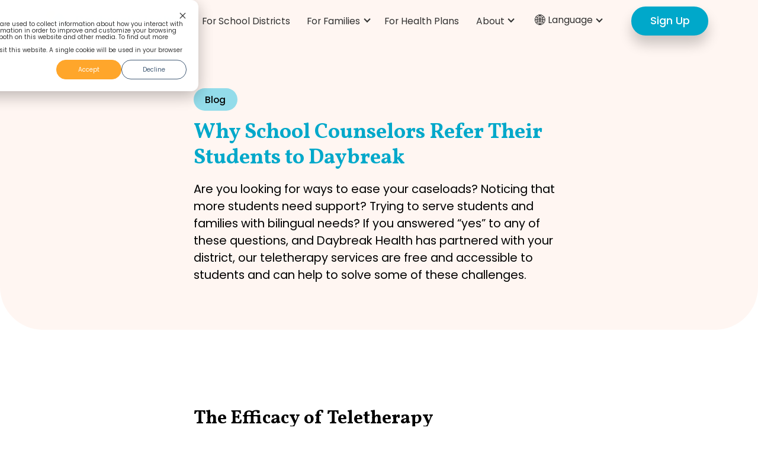

--- FILE ---
content_type: text/html
request_url: https://www.daybreakhealth.com/resources/why-school-counselors-refer-their-students-to-daybreak
body_size: 9513
content:
<!DOCTYPE html><!-- Last Published: Thu Jan 15 2026 20:39:15 GMT+0000 (Coordinated Universal Time) --><html data-wf-domain="www.daybreakhealth.com" data-wf-page="64c177e74b51242cddfdb744" data-wf-site="64bac3de8f242d758b850cba" lang="en" data-wf-collection="64c177e74b51242cddfdb72a" data-wf-item-slug="why-school-counselors-refer-their-students-to-daybreak"><head><meta charset="utf-8"/><title>Why School Counselors Refer Their Students to Daybreak</title><link rel="alternate" hrefLang="x-default" href="https://www.daybreakhealth.com/resources/why-school-counselors-refer-their-students-to-daybreak"/><link rel="alternate" hrefLang="en" href="https://www.daybreakhealth.com/resources/why-school-counselors-refer-their-students-to-daybreak"/><link rel="alternate" hrefLang="es" href="https://www.daybreakhealth.com/es/resources/why-school-counselors-refer-their-students-to-daybreak"/><meta content="Are you looking for ways to ease your caseloads? Noticing that more students need support? Trying to serve students and families with bilingual needs? If you answered “yes” to any of these questions, and Daybreak Health has partnered with your district, our teletherapy services are free and accessible to students and can help to solve some of these challenges." name="description"/><meta content="Why School Counselors Refer Their Students to Daybreak" property="og:title"/><meta content="Are you looking for ways to ease your caseloads? Noticing that more students need support? Trying to serve students and families with bilingual needs? If you answered “yes” to any of these questions, and Daybreak Health has partnered with your district, our teletherapy services are free and accessible to students and can help to solve some of these challenges." property="og:description"/><meta content="https://cdn.prod.website-files.com/64bffadb580ea4700cb88563/64c41dba3f16a2c3b1f07259_63d997c5c37f605a758b9e57_Untitled-1.avif" property="og:image"/><meta content="Why School Counselors Refer Their Students to Daybreak" property="twitter:title"/><meta content="Are you looking for ways to ease your caseloads? Noticing that more students need support? Trying to serve students and families with bilingual needs? If you answered “yes” to any of these questions, and Daybreak Health has partnered with your district, our teletherapy services are free and accessible to students and can help to solve some of these challenges." property="twitter:description"/><meta content="https://cdn.prod.website-files.com/64bffadb580ea4700cb88563/64c41dba3f16a2c3b1f07259_63d997c5c37f605a758b9e57_Untitled-1.avif" property="twitter:image"/><meta property="og:type" content="website"/><meta content="summary_large_image" name="twitter:card"/><meta content="width=device-width, initial-scale=1" name="viewport"/><link href="https://cdn.prod.website-files.com/64bac3de8f242d758b850cba/css/dbh-new.shared.d134d1b2c.min.css" rel="stylesheet" type="text/css" integrity="sha384-0TTRssLe1tGPOjqG7nVj9OxeJvxbBy3IJCElPel+zVc+DvANZIteZZCOUQMn2VS4" crossorigin="anonymous"/><link href="https://fonts.googleapis.com" rel="preconnect"/><link href="https://fonts.gstatic.com" rel="preconnect" crossorigin="anonymous"/><script src="https://ajax.googleapis.com/ajax/libs/webfont/1.6.26/webfont.js" type="text/javascript"></script><script type="text/javascript">WebFont.load({  google: {    families: ["Vollkorn:400,400italic,700,700italic","PT Serif:400,400italic,700,700italic","Poppins:100,200,300,regular,500,600,700,800,900"]  }});</script><script type="text/javascript">!function(o,c){var n=c.documentElement,t=" w-mod-";n.className+=t+"js",("ontouchstart"in o||o.DocumentTouch&&c instanceof DocumentTouch)&&(n.className+=t+"touch")}(window,document);</script><link href="https://cdn.prod.website-files.com/64bac3de8f242d758b850cba/64bac5a4b64ab7c1fa69b540_fav.png" rel="shortcut icon" type="image/x-icon"/><link href="https://cdn.prod.website-files.com/64bac3de8f242d758b850cba/64bac5539b056e3df272ca2d_620bcce15f06140cc4482f7d_webclip-256x256.png.png" rel="apple-touch-icon"/><script async="" src="https://www.googletagmanager.com/gtag/js?id=G-3RVD40HB2C"></script><script type="text/javascript">window.dataLayer = window.dataLayer || [];function gtag(){dataLayer.push(arguments);}gtag('set', 'developer_id.dZGVlNj', true);gtag('js', new Date());gtag('config', 'G-3RVD40HB2C');</script><link rel="stylesheet" href="https://cdn.plyr.io/3.7.2/plyr.css" />
<style>
html {
  --plyr-color-main: white;
  --plyr-tab-focus-color: transparent;
  --plyr-video-control-color-hover: black;
  --plyr-control-icon-size: 1.5em;
  --plyr-range-thumb-height: 0px;
  --plyr-range-track-height: 0.6em;
}

.plyr__control--overlaid {
  color: black;
}

.plyr__volume {
  width: auto;
  min-width: auto;
  max-width: auto;
}

.plyr {
  width: 100%;
  height: 100%;
}
.plyr video {
  object-fit: cover;
}
.contain-video video {
  object-fit: contain;
}

.plyr__poster {
  background-size: cover;
}
</style></head><body><div class="page-wrapper"><div class="global-styles w-embed"><style>

#hs-banner-parent * {
    font-size: 10px !important;
    line-height: 115% !important;    
    }

.no_highlights{
      -webkit-tap-highlight-color: transparent;
      -webkit-touch-callout: none;
      -webkit-user-select: none;
      -khtml-user-select: none;
      -moz-user-select: none;
      -ms-user-select: none;
      user-select: none;
    }



  html { font-size: calc(0.625rem + 0.41666666666666663vw); }
  @media screen and (max-width:1920px) { html { font-size: calc(0.625rem + 0.41666666666666674vw); } }
  @media screen and (max-width:1440px) { html { font-size: calc(0.8126951092611863rem + 0.20811654526534862vw); } }
  @media screen and (max-width:479px) { html { font-size: calc(0.7494769874476988rem + 0.8368200836820083vw); } }

/* Make text look crisper and more legible in all browsers */
body {
  -webkit-font-smoothing: antialiased;
  -moz-osx-font-smoothing: grayscale;
  font-smoothing: antialiased;
  text-rendering: optimizeLegibility;
}

/* Focus state style for keyboard navigation for the focusable elements */
*[tabindex]:focus-visible,
  input[type="file"]:focus-visible {
   outline: 0.125rem solid #4d65ff;
   outline-offset: 0.125rem;
}

/* Get rid of top margin on first element in any rich text element */
.w-richtext > :not(div):first-child, .w-richtext > div:first-child > :first-child {
  margin-top: 0 !important;
}

/* Get rid of bottom margin on last element in any rich text element */
.w-richtext>:last-child, .w-richtext ol li:last-child, .w-richtext ul li:last-child {
	margin-bottom: 0 !important;
}

/* Prevent all click and hover interaction with an element */
.pointer-events-off {
	pointer-events: none;
}

/* Enables all click and hover interaction with an element */
.pointer-events-on {
  pointer-events: auto;
}

/* Create a class of .div-square which maintains a 1:1 dimension of a div */
.div-square::after {
	content: "";
	display: block;
	padding-bottom: 100%;
}

/* Make sure containers never lose their center alignment */
.container-medium,.container-small, .container-large {
	margin-right: auto !important;
  margin-left: auto !important;
}

/* 
Make the following elements inherit typography styles from the parent and not have hardcoded values. 
Important: You will not be able to style for example "All Links" in Designer with this CSS applied.
Uncomment this CSS to use it in the project. Leave this message for future hand-off.
*/
/*
a,
.w-input,
.w-select,
.w-tab-link,
.w-nav-link,
.w-dropdown-btn,
.w-dropdown-toggle,
.w-dropdown-link {
  color: inherit;
  text-decoration: inherit;
  font-size: inherit;
}
*/

/* Apply "..." after 3 lines of text */
.text-style-3lines {
	display: -webkit-box;
	overflow: hidden;
	-webkit-line-clamp: 3;
	-webkit-box-orient: vertical;
}

/* Apply "..." after 2 lines of text */
.text-style-2lines {
	display: -webkit-box;
	overflow: hidden;
	-webkit-line-clamp: 2;
	-webkit-box-orient: vertical;
}

/* Adds inline flex display */
.display-inlineflex {
  display: inline-flex;
}

/* These classes are never overwritten */
.hide {
  display: none !important;
}

@media screen and (max-width: 991px) {
    .hide, .hide-tablet {
        display: none !important;
    }
}
  @media screen and (max-width: 767px) {
    .hide-mobile-landscape{
      display: none !important;
    }
}
  @media screen and (max-width: 479px) {
    .hide-mobile{
      display: none !important;
    }
}
 
.margin-0 {
  margin: 0rem !important;
}
  
.padding-0 {
  padding: 0rem !important;
}

.spacing-clean {
padding: 0rem !important;
margin: 0rem !important;
}

.margin-top {
  margin-right: 0rem !important;
  margin-bottom: 0rem !important;
  margin-left: 0rem !important;
}

.padding-top {
  padding-right: 0rem !important;
  padding-bottom: 0rem !important;
  padding-left: 0rem !important;
}
  
.margin-right {
  margin-top: 0rem !important;
  margin-bottom: 0rem !important;
  margin-left: 0rem !important;
}

.padding-right {
  padding-top: 0rem !important;
  padding-bottom: 0rem !important;
  padding-left: 0rem !important;
}

.margin-bottom {
  margin-top: 0rem !important;
  margin-right: 0rem !important;
  margin-left: 0rem !important;
}

.padding-bottom {
  padding-top: 0rem !important;
  padding-right: 0rem !important;
  padding-left: 0rem !important;
}

.margin-left {
  margin-top: 0rem !important;
  margin-right: 0rem !important;
  margin-bottom: 0rem !important;
}
  
.padding-left {
  padding-top: 0rem !important;
  padding-right: 0rem !important;
  padding-bottom: 0rem !important;
}
  
.margin-horizontal {
  margin-top: 0rem !important;
  margin-bottom: 0rem !important;
}

.padding-horizontal {
  padding-top: 0rem !important;
  padding-bottom: 0rem !important;
}

.margin-vertical {
  margin-right: 0rem !important;
  margin-left: 0rem !important;
}
  
.padding-vertical {
  padding-right: 0rem !important;
  padding-left: 0rem !important;
}

</style></div><div data-animation="default" class="navbar w-nav" data-easing2="ease" fs-scrolldisable-element="smart-nav" data-easing="ease" data-collapse="medium" data-w-id="46655d7c-f205-56c7-0f2c-a234fc1605c1" role="banner" data-duration="400"><div class="navbar1_container"><a href="/" class="navbar1_logo-link w-nav-brand"><img src="https://cdn.prod.website-files.com/64bac3de8f242d758b850cba/64bac92ea23b232976cbebdb_628561ff91c16aef8f2a92cb_daybreaklogo%20(1).svg" loading="lazy" width="150" alt="Daybreak Health Logo" class="navbar1_logo"/></a><nav role="navigation" class="navbar1_menu is-page-height-tablet w-nav-menu"><a href="/schooldistricts" class="navbar1_link sd w-nav-link">For School Districts<br/></a><div data-hover="true" data-delay="0" class="dropdown-hollow w-dropdown"><div class="toggle-hollow w-dropdown-toggle"><div class="chevron w-icon-dropdown-toggle"></div><div>For Families</div></div><nav class="list-hollow last w-dropdown-list"><div class="dropdown-wrapper"><div class="column-full-hollow small"><a href="/families" class="link-hollow w-inline-block"><div><div class="menu-title">Daybreak for Families</div></div></a><a href="/sign-up" class="link-hollow w-inline-block"><div><div class="menu-title">Sign Up</div></div></a><a href="/resources-for-families" class="link-hollow w-inline-block"><div><div class="menu-title">Family Resource Center</div></div></a><a href="/family-webinars" class="link-hollow no-margin w-inline-block"><div><div class="menu-title">Register for Mental Health Class</div></div></a></div></div></nav></div><a href="/health-plans" class="navbar1_link w-nav-link">For Health Plans<br/></a><div data-hover="true" data-delay="0" class="dropdown-hollow hide w-dropdown"><div class="toggle-hollow w-dropdown-toggle"><div class="chevron w-icon-dropdown-toggle"></div><a href="/programs" class="link-no-decoration w-inline-block"><div>Programs</div></a></div><nav class="list-hollow short w-dropdown-list"><div class="dropdown-wrapper"><div class="column-full-hollow"><a href="/programs" class="link-hollow w-inline-block"><div class="icon-circle"><img src="https://cdn.prod.website-files.com/64bac3de8f242d758b850cba/64c290224858ef9cbf09f43e_tele.png" alt=""/></div><div><div class="menu-title">Teletherapy</div></div></a><a href="/onsite-mental-health-program" class="link-hollow w-inline-block"><div class="icon-circle"><img src="https://cdn.prod.website-files.com/64bac3de8f242d758b850cba/64c15f955ebf8b795f24bf85_1.png" alt="" class="icon-universal-screener"/></div><div><div class="menu-title">Onsite Mental Health Program</div></div></a><a href="/classes" class="link-hollow hide w-inline-block"><div class="icon-circle"><img src="https://cdn.prod.website-files.com/64bac3de8f242d758b850cba/64c29022b4f375fa26f17e03_classes.png" alt=""/></div><div><div class="menu-title">Classes</div></div></a><a href="/mental-health-screener" class="link-hollow w-inline-block"><div class="icon-circle"><img src="https://cdn.prod.website-files.com/64bac3de8f242d758b850cba/64c29022d047fa442a922c3b_screener.png" alt="" class="icon-universal-screener"/></div><div><div class="menu-title">Universal Screener</div></div></a></div></div></nav></div><div data-hover="true" data-delay="0" class="dropdown-hollow w-dropdown"><div class="toggle-hollow w-dropdown-toggle"><div class="chevron w-icon-dropdown-toggle"></div><div>About</div></div><nav class="list-hollow last w-dropdown-list"><div class="dropdown-wrapper"><div class="column-full-hollow"><a href="/our-story" class="link-hollow w-inline-block"><div><div class="menu-title">Our Story</div></div></a><a href="/meet-our-team" class="link-hollow w-inline-block"><div><div class="menu-title">Meet Our Team</div></div></a><a href="/careers" class="link-hollow w-inline-block"><div><div class="menu-title">Careers</div></div></a><a href="/resources" class="link-hollow w-inline-block"><div><div class="menu-title">Resources</div></div></a><a href="/in-the-news" class="link-hollow w-inline-block"><div><div class="menu-title">In The News</div></div></a><a href="/contact-us" class="link-hollow w-inline-block"><div><div class="menu-title">Contact Us</div></div></a><a href="/faq" class="link-hollow w-inline-block"><div><div class="menu-title">FAQ</div></div></a></div></div></nav></div><div class="div-block-66"><div class="dropdown-hollow w-locales-list"><div data-hover="true" data-delay="0" class="dropdown-hollow w-dropdown"><div class="toggle-hollow w-dropdown-toggle"><div class="chevron w-icon-dropdown-toggle"></div><div><span class="ico-glbe">🌐</span>Language</div></div><nav class="list-hollow flags w-dropdown-list"><div role="list" class="dropdown-wrapper is-vertical w-locales-items"><div role="listitem" class="link-hollow is-flags w-locales-item"><img src="https://cdn.prod.website-files.com/64bac3de8f242d758b850cba/663a178c56b9190206c42712_united-states.svg" loading="lazy" alt="" class="ico-flag"/><a hreflang="en" href="/resources/why-school-counselors-refer-their-students-to-daybreak" aria-current="page" class="dropdown-links w--current">English</a></div><div role="listitem" class="link-hollow is-flags w-locales-item"><img src="https://cdn.prod.website-files.com/64bac3de8f242d758b850cba/663a1797ea2f54499e579145_spain%20(1).svg" loading="lazy" alt="" class="ico-flag"/><a hreflang="es" href="/es/resources/why-school-counselors-refer-their-students-to-daybreak" class="dropdown-links">Spanish</a></div></div></nav></div></div></div><a href="/sign-up" class="button is-green is-smaller w-inline-block"><div>Sign Up</div></a></nav><div class="navbar1_menu-button w-nav-button"><div class="menu-icon1"><div class="menu-icon1_line-top"></div><div class="menu-icon1_line-middle"><div class="menu-icon_line-middle-inner"></div></div><div class="menu-icon1_line-bottom"></div></div></div></div></div><main class="main-wrapper"><header class="section-header background-color-sand rounded-corners"><div class="padding-global"><div class="container-large"><div class="padding-vertical padding-xxlarge"><div><div class="max-width-medium align-center"><div class="tags-therapists is-blue blog-post">Blog</div><h1 class="heading-style-h3 text-color-green">Why School Counselors Refer Their Students to Daybreak</h1><div class="padding-xsmall"></div><div class="text-size-medium">Are you looking for ways to ease your caseloads? Noticing that more students need support? Trying to serve students and families with bilingual needs? If you answered “yes” to any of these questions, and Daybreak Health has partnered with your district, our teletherapy services are free and accessible to students and can help to solve some of these challenges.</div><div class="text-rich-text w-condition-invisible w-dyn-bind-empty w-richtext"></div></div></div></div></div></div></header><div class="section-standard"><div class="padding-global"><div class="container-large"><div class="padding-section-medium"><div class="max-width-medium align-center w-clearfix"><div class="plyr_component is-full-screen w-condition-invisible"><div class="plyr_embed w-embed"><video style="width: 100%; height: 100%;" class="plyr_video" playsinline controls data-poster="">
  <source src="" type="video/mp4" />
</video></div><div class="plyr_pause-trigger"></div></div><div class="video-resources w-dyn-bind-empty w-video w-embed"></div><div class="text-rich-text is-right-aligned w-richtext"><p>‍</p><h3><strong>The Efficacy of Teletherapy</strong>‍</h3><p>Daybreak’s flexible and customized 12-week treatment model incorporates a range of treatment modalities and we’ve found our program to be highly effective as a short-term mental health intervention, with overall improvements of ~80%. This model drives high client attendance and engagement, especially with this age group (10-19). It’s important for you to know that many of the students we work with also continue to meet with their site counselor or social worker throughout the year to ensure they continue to have that trusted relationship on campus.<br/></p><h3><strong>Matching Each Student to a Therapist That’s Right for Them</strong>‍</h3><p>Teletherapy opens up support for students that haven’t been able to access services through their local community in the past. Similarly, by expanding access to licensed clinicians across the state, we can ensure students work with a diverse population of clinicians, no matter where they are physically located. Daybreak personally matches our therapists to students based on presenting needs, cultural background, language, and personal preferences. 74% of Daybreak’s clinicians identify as BIPOC, 14% identify as part of the LGBTQIA+ community, and they speak 7 different languages. That’s why 90% of the students we work with say we matched them to the right clinician.<br/></p><h3><strong>Referring a Student to Daybreak is Easy </strong></h3><p>Making a student referral to Daybreak shouldn’t take more than 2 minutes. You just have to meet with the student and pick a day/time for their intake appointment, select the appointment time from the list of options, enter the requested student&#x27;s information, and click ”submit referral.” (Note: If you&#x27;re not sure where to access your district&#x27;s referral form, <a href="https://calendly.com/diana-daybreak/15?month=2023-02" target="_blank">schedule a call</a> and we&#x27;ll help you get started.)</p><p>The Daybreak team is happy to have a quick, <a href="https://calendly.com/diana-daybreak/15" target="_blank">15-minute session</a> with you on how to refer or you can <a href="https://us02web.zoom.us/meeting/register/tZclf-qgqjIjGd1pou8cRfjq-DeL6WzLkw_r" target="_blank">join Daybreak’s Office Hours</a> every Thursday at 3pm PST/5pm CST. <br/></p><h3><strong>Introducing Students to Teletherapy</strong></h3><p>Teletherapy might be a new concept to some kids so it’s important to share with them what to expect. Here’s a <a href="https://docs.google.com/presentation/d/1ojbpQnbmOVprVOZE0fZ8zzaSgJJ2uZ1AI2GI7_YR4Aw/edit#slide=id.g12bcfe1a66f_0_31" target="_blank">one-pager</a> that you can share with kids about what the intake appointment is like, what they can expect in their first session, and more.</p><p>We have found that our more customized approach often builds rapport with teens which leads to better clinical outcomes and metrics. Generally kids are talking more openly about therapy, helping to de-stigmatize mental health.</p><p>‍</p></div></div></div></div></div></div><div class="section-download"><div class="padding-global"><div class="container-large"><div class="padding-section-medium"><div class="w-layout-grid grid-3"><div><div class="margin-bottom margin-xsmall"><p class="text-color-dark-gray text-size-medium text-weight-medium">Downloadable Content</p></div><h1 class="heading-style-h2 text-color-green">The State of Youth Mental Health &amp; Our Schools</h1><div class="margin-top margin-small"><div class="max-width-medium"><p class="text-color-grey text-weight-semibold">How schools are responding to the rising demand for student mental health services.</p></div></div><img src="https://cdn.prod.website-files.com/64bac3de8f242d758b850cba/64c17593c9ffbf92b5d0b4f2_Group%2057258%20(1).png" loading="lazy" alt="" class="screenshot-ebook hide-tablet"/></div><div><div class="div-form-download"><div class="html-forms w-embed w-script"><script charset="utf-8" type="text/javascript" src="//js.hsforms.net/forms/embed/v2.js"></script>
<script>
  hbspt.forms.create({
    region: "na1",
    portalId: "44142591",
    formId: "66466263-41cb-4f52-bde7-adf0814f8e80"
  });
</script></div></div></div></div></div></div></div></div></main><div class="padding-huge"></div><footer class="section-footer"><div class="padding-global"><div class="container-large"><a href="#" id="w-node-_2a7522c7-c202-3511-0c39-11c5083b5eaa-083b5ea7" class="footer5_logo-link w-nav-brand"><img src="https://cdn.prod.website-files.com/64bac3de8f242d758b850cba/64bac92ea23b232976cbebdb_628561ff91c16aef8f2a92cb_daybreaklogo%20(1).svg" loading="lazy" width="209" alt="Daybreak Health Logo"/></a><div class="padding-vertical padding-xxlarge"><div class="padding-bottom padding-xxlarge"><div class="w-layout-grid footer5_top-wrapper"><a href="/schooldistricts" class="footer5_link-list w-inline-block"><div class="margin-bottom margin-xsmall"><h3 class="heading-style-h6">For School Districts</h3></div></a><a href="/families" class="footer5_link-list w-inline-block"><div class="margin-bottom margin-xsmall"><h3 class="heading-style-h6">For Families</h3></div></a><div class="footer5_link-list hide"><div class="margin-bottom margin-xsmall"><h3 class="heading-style-h6">Programs</h3></div><a href="/programs" class="footer5_link">Teletherapy Programs</a><a href="/onsite-mental-health-program" class="footer5_link">Onsite Mental Health Program</a><a href="/classes" class="footer5_link hide">Mental Health Classes</a><a href="/mental-health-screener" class="footer5_link">Universal Screeners</a></div><div class="footer5_link-list"><div class="margin-bottom margin-xsmall"><h3 class="heading-style-h6">Resources</h3></div><div class="w-dyn-list"><div role="list" class="w-dyn-items"><div role="listitem" class="w-dyn-item"><div class="html-footer-resources w-embed"><a href="/resources?location=Assessment"  class="footer5_link" tabindex="0">Assessment</a></div></div><div role="listitem" class="w-dyn-item"><div class="html-footer-resources w-embed"><a href="resources?location=Blog"  class="footer5_link" tabindex="0">Blog</a></div></div><div role="listitem" class="w-dyn-item"><div class="html-footer-resources w-embed"><a href="resources?location=Case+Study"  class="footer5_link" tabindex="0">Case Study</a></div></div><div role="listitem" class="w-dyn-item"><div class="html-footer-resources w-embed"><a href="resources?location=Guide"  class="footer5_link" tabindex="0">Guide</a></div></div><div role="listitem" class="w-dyn-item"><div class="html-footer-resources w-embed"><a href=""  class="footer5_link" tabindex="0">Newsletter</a></div></div><div role="listitem" class="w-dyn-item"><div class="html-footer-resources w-embed"><a href="resources?location=One+Pagers"  class="footer5_link" tabindex="0">One-Pagers</a></div></div><div role="listitem" class="w-dyn-item"><div class="html-footer-resources w-embed"><a href="resources?location=Press+Release"  class="footer5_link" tabindex="0">Press Release</a></div></div><div role="listitem" class="w-dyn-item"><div class="html-footer-resources w-embed"><a href="resources?location=Report"  class="footer5_link" tabindex="0">Report</a></div></div><div role="listitem" class="w-dyn-item"><div class="html-footer-resources w-embed"><a href="resources?location=Superintendent+Interview+Series"  class="footer5_link" tabindex="0">Superintendent Interview Series</a></div></div><div role="listitem" class="w-dyn-item"><div class="html-footer-resources w-embed"><a href="resources?location=Video"  class="footer5_link" tabindex="0">Video</a></div></div><div role="listitem" class="w-dyn-item"><div class="html-footer-resources w-embed"><a href="resources?location=Webinar"  class="footer5_link" tabindex="0">Webinar</a></div></div></div></div><a href="/stories" class="footer5_link">Stories</a></div><div class="footer5_link-list"><div class="margin-bottom margin-xsmall"><h3 class="heading-style-h6">FAQs</h3></div><a href="/faq#for-families" class="footer5_link">For Families</a><a href="/faq#For-District-School-Staff" class="footer5_link">For School Staff</a><a href="/faq#For-Students" class="footer5_link">For Students</a></div><div class="footer5_link-list"><div class="margin-bottom margin-xsmall"><h3 class="heading-style-h6">About</h3></div><a href="/our-story" class="footer5_link">Our Story</a><a href="/meet-our-team" class="footer5_link">Meet Our Team</a><a href="/careers" class="footer5_link">Careers</a><a href="/in-the-news" class="footer5_link">In The News</a><a href="/in-the-news" class="footer5_link hide">In the News</a><a href="/contact-us" class="footer5_link">Contact Us</a></div></div></div><div class="line-divider hide"></div><div class="padding-top padding-medium"><div class="footer5_bottom-wrapper"><div class="w-layout-grid footer5_legal-list"><a href="/daybreak-terms-of-use" class="footer5_legal-link">Terms of Use</a><a href="/daybreak-privacy-policy" class="footer5_legal-link">Privacy Policy</a><a href="/provider-credentialing" class="footer5_legal-link">Provider Credentialing</a><a href="/careers" class="footer5_legal-link">Careers</a></div></div></div></div></div></div></footer></div><script src="https://d3e54v103j8qbb.cloudfront.net/js/jquery-3.5.1.min.dc5e7f18c8.js?site=64bac3de8f242d758b850cba" type="text/javascript" integrity="sha256-9/aliU8dGd2tb6OSsuzixeV4y/faTqgFtohetphbbj0=" crossorigin="anonymous"></script><script src="https://cdn.prod.website-files.com/64bac3de8f242d758b850cba/js/dbh-new.schunk.36b8fb49256177c8.js" type="text/javascript" integrity="sha384-4abIlA5/v7XaW1HMXKBgnUuhnjBYJ/Z9C1OSg4OhmVw9O3QeHJ/qJqFBERCDPv7G" crossorigin="anonymous"></script><script src="https://cdn.prod.website-files.com/64bac3de8f242d758b850cba/js/dbh-new.schunk.b53898dd86b2ac88.js" type="text/javascript" integrity="sha384-z0NkkU//iIYIFhmfB5EHrYL0oC0cGsxgJVhOrc18PGz7wUOjCWCilzDwRBkDr9NC" crossorigin="anonymous"></script><script src="https://cdn.prod.website-files.com/64bac3de8f242d758b850cba/js/dbh-new.79d2ccd1.9b28d8f559cb0dda.js" type="text/javascript" integrity="sha384-b8Pm+uYtLTnI3lePQN5xkXZL4Y+AcEBrHc3XfwdlHH/7HSmTcxaW+ROAIOx5b6QL" crossorigin="anonymous"></script><!-- Start of HubSpot Embed Code -->
<script type="text/javascript" id="hs-script-loader" async defer src="//js.hs-scripts.com/44142591.js"></script>
<!-- End of HubSpot Embed Code -->

<script>
    $(document).ready(function(e) {
        $('#btnSubmit').click(function() {
            var email = $('#email').val();
						var reg = /^([\w-\.]+@(?!gmail.com)(?!yahoo.com)(?!apple.com)(?!hotmail.com)(?!aol.com)(?!hotmail.co.uk)(?!hotmail.fr)(?!msn.com)(?!yahoo.fr)(?!wanadoo.fr)(?!orange.fr)(?!comcast.net)(?!yahoo.co.uk)(?!yahoo.com.br)(?!yahoo.co.in)(?!live.com)(?!rediffmail.com)(?!free.fr)(?!gmx.de)(?!web.de)(?!yandex.ru)(?!ymail.com)(?!libero.it)(?!outlook.com)(?!uol.com.br)(?!bol.com.br)(?!mail.ru)(?!cox.net)(?!hotmail.it)(?!sbcglobal.net)(?!sfr.fr)(?!live.fr)(?!verizon.net)(?!icloud.com)(?!live.co.uk)(?!googlemail.com)(?!yahoo.es)(?!ig.com.br)(?!live.nl)(?!bigpond.com)(?!terra.com.br)(?!yahoo.it)(?!neuf.fr)(?!yahoo.de)(?!alice.it)(?!rocketmail.com)(?!att.net)(?!laposte.net)(?!facebook.com)(?!bellsouth.net)(?!yahoo.in)(?!hotmail.es)(?!charter.net)(?!yahoo.ca)(?!yahoo.com.au)(?!rambler.ru)(?!hotmail.de)(?!tiscali.it)(?!shaw.ca)(?!yahoo.co.jp)(?!sky.com)(?!earthlink.net)(?!optonline.net)(?!freenet.de)(?!cartwheelcare.org)(?!hazelhealth.com)(?!t-online.de)(?!aliceadsl.fr)(?!virgilio.it)(?!home.nl)(?!qq.com)(?!telenet.be)(?!me.com)(?!yahoo.com.ar)(?!tiscali.co.uk)(?!yahoo.com.mx)(?!voila.fr)(?!gmx.net)(?!mail.com)(?!planet.nl)(?!tin.it)(?!live.it)(?!ntlworld.com)(?!arcor.de)(?!yahoo.co.id)(?!frontiernet.net)(?!hetnet.nl)(?!live.com.au)(?!yahoo.com.sg)(?!zonnet.nl)(?!club-internet.fr)(?!juno.com)(?!optusnet.com.au)(?!blueyonder.co.uk)(?!bluewin.ch)(?!skynet.be)(?!sympatico.ca)(?!windstream.net)(?!mac.com)(?!centurytel.net)(?!chello.nl)(?!live.ca)(?!aim.com)(?!bigpond.net.au)([\w-]+\.)+[\w-]{2,4})?$/;            if (reg.test(email)) {
                return 0;
            } else {
                $('.error-div').fadeIn().delay(3000).fadeOut('slow'); 
                return false;
            }
        });
    });
</script><script src="https://cdn.plyr.io/3.7.2/plyr.js"></script>
<script>
$(".plyr_component").each(function (index) {
  let thisComponent = $(this);

  // create plyr settings
  let player = new Plyr(thisComponent.find(".plyr_video")[0], {
    controls: ["play-large", "play", "progress", "current-time", "mute", "fullscreen"],
    resetOnEnd: true
  });

  // pause other playing videos when this one starts playing
  player.on("play", (event) => {
    let prevPlayingComponent = $(".plyr--playing").closest(".plyr_component").not(thisComponent);
    if (prevPlayingComponent.length > 0) {
      prevPlayingComponent.find(".plyr_pause-trigger")[0].click();
    }
  });
  thisComponent.find(".plyr_pause-trigger").on("click", function () {
    player.pause();
  });

  // exit full screen when video ends
  player.on("ended", (event) => {
    if (player.fullscreen.active) {
      player.fullscreen.exit();
    }
  });
  // set video to contain instead of cover when in full screen mode
  player.on("enterfullscreen", (event) => {
    thisComponent.addClass("contain-video");
  });
  player.on("exitfullscreen", (event) => {
    thisComponent.removeClass("contain-video");
  });
});
</script></body></html>

--- FILE ---
content_type: text/css
request_url: https://cdn.prod.website-files.com/64bac3de8f242d758b850cba/css/dbh-new.shared.d134d1b2c.min.css
body_size: 35725
content:
html{-webkit-text-size-adjust:100%;-ms-text-size-adjust:100%;font-family:sans-serif}body{margin:0}article,aside,details,figcaption,figure,footer,header,hgroup,main,menu,nav,section,summary{display:block}audio,canvas,progress,video{vertical-align:baseline;display:inline-block}audio:not([controls]){height:0;display:none}[hidden],template{display:none}a{background-color:#0000}a:active,a:hover{outline:0}abbr[title]{border-bottom:1px dotted}b,strong{font-weight:700}dfn{font-style:italic}h1{margin:.67em 0;font-size:2em}mark{color:#000;background:#ff0}small{font-size:80%}sub,sup{vertical-align:baseline;font-size:75%;line-height:0;position:relative}sup{top:-.5em}sub{bottom:-.25em}img{border:0}svg:not(:root){overflow:hidden}hr{box-sizing:content-box;height:0}pre{overflow:auto}code,kbd,pre,samp{font-family:monospace;font-size:1em}button,input,optgroup,select,textarea{color:inherit;font:inherit;margin:0}button{overflow:visible}button,select{text-transform:none}button,html input[type=button],input[type=reset]{-webkit-appearance:button;cursor:pointer}button[disabled],html input[disabled]{cursor:default}button::-moz-focus-inner,input::-moz-focus-inner{border:0;padding:0}input{line-height:normal}input[type=checkbox],input[type=radio]{box-sizing:border-box;padding:0}input[type=number]::-webkit-inner-spin-button,input[type=number]::-webkit-outer-spin-button{height:auto}input[type=search]{-webkit-appearance:none}input[type=search]::-webkit-search-cancel-button,input[type=search]::-webkit-search-decoration{-webkit-appearance:none}legend{border:0;padding:0}textarea{overflow:auto}optgroup{font-weight:700}table{border-collapse:collapse;border-spacing:0}td,th{padding:0}@font-face{font-family:webflow-icons;src:url([data-uri])format("truetype");font-weight:400;font-style:normal}[class^=w-icon-],[class*=\ w-icon-]{speak:none;font-variant:normal;text-transform:none;-webkit-font-smoothing:antialiased;-moz-osx-font-smoothing:grayscale;font-style:normal;font-weight:400;line-height:1;font-family:webflow-icons!important}.w-icon-slider-right:before{content:""}.w-icon-slider-left:before{content:""}.w-icon-nav-menu:before{content:""}.w-icon-arrow-down:before,.w-icon-dropdown-toggle:before{content:""}.w-icon-file-upload-remove:before{content:""}.w-icon-file-upload-icon:before{content:""}*{box-sizing:border-box}html{height:100%}body{color:#333;background-color:#fff;min-height:100%;margin:0;font-family:Arial,sans-serif;font-size:14px;line-height:20px}img{vertical-align:middle;max-width:100%;display:inline-block}html.w-mod-touch *{background-attachment:scroll!important}.w-block{display:block}.w-inline-block{max-width:100%;display:inline-block}.w-clearfix:before,.w-clearfix:after{content:" ";grid-area:1/1/2/2;display:table}.w-clearfix:after{clear:both}.w-hidden{display:none}.w-button{color:#fff;line-height:inherit;cursor:pointer;background-color:#3898ec;border:0;border-radius:0;padding:9px 15px;text-decoration:none;display:inline-block}input.w-button{-webkit-appearance:button}html[data-w-dynpage] [data-w-cloak]{color:#0000!important}.w-code-block{margin:unset}pre.w-code-block code{all:inherit}.w-optimization{display:contents}.w-webflow-badge,.w-webflow-badge>img{box-sizing:unset;width:unset;height:unset;max-height:unset;max-width:unset;min-height:unset;min-width:unset;margin:unset;padding:unset;float:unset;clear:unset;border:unset;border-radius:unset;background:unset;background-image:unset;background-position:unset;background-size:unset;background-repeat:unset;background-origin:unset;background-clip:unset;background-attachment:unset;background-color:unset;box-shadow:unset;transform:unset;direction:unset;font-family:unset;font-weight:unset;color:unset;font-size:unset;line-height:unset;font-style:unset;font-variant:unset;text-align:unset;letter-spacing:unset;-webkit-text-decoration:unset;text-decoration:unset;text-indent:unset;text-transform:unset;list-style-type:unset;text-shadow:unset;vertical-align:unset;cursor:unset;white-space:unset;word-break:unset;word-spacing:unset;word-wrap:unset;transition:unset}.w-webflow-badge{white-space:nowrap;cursor:pointer;box-shadow:0 0 0 1px #0000001a,0 1px 3px #0000001a;visibility:visible!important;opacity:1!important;z-index:2147483647!important;color:#aaadb0!important;overflow:unset!important;background-color:#fff!important;border-radius:3px!important;width:auto!important;height:auto!important;margin:0!important;padding:6px!important;font-size:12px!important;line-height:14px!important;text-decoration:none!important;display:inline-block!important;position:fixed!important;inset:auto 12px 12px auto!important;transform:none!important}.w-webflow-badge>img{position:unset;visibility:unset!important;opacity:1!important;vertical-align:middle!important;display:inline-block!important}h1,h2,h3,h4,h5,h6{margin-bottom:10px;font-weight:700}h1{margin-top:20px;font-size:38px;line-height:44px}h2{margin-top:20px;font-size:32px;line-height:36px}h3{margin-top:20px;font-size:24px;line-height:30px}h4{margin-top:10px;font-size:18px;line-height:24px}h5{margin-top:10px;font-size:14px;line-height:20px}h6{margin-top:10px;font-size:12px;line-height:18px}p{margin-top:0;margin-bottom:10px}blockquote{border-left:5px solid #e2e2e2;margin:0 0 10px;padding:10px 20px;font-size:18px;line-height:22px}figure{margin:0 0 10px}ul,ol{margin-top:0;margin-bottom:10px;padding-left:40px}.w-list-unstyled{padding-left:0;list-style:none}.w-embed:before,.w-embed:after{content:" ";grid-area:1/1/2/2;display:table}.w-embed:after{clear:both}.w-video{width:100%;padding:0;position:relative}.w-video iframe,.w-video object,.w-video embed{border:none;width:100%;height:100%;position:absolute;top:0;left:0}fieldset{border:0;margin:0;padding:0}button,[type=button],[type=reset]{cursor:pointer;-webkit-appearance:button;border:0}.w-form{margin:0 0 15px}.w-form-done{text-align:center;background-color:#ddd;padding:20px;display:none}.w-form-fail{background-color:#ffdede;margin-top:10px;padding:10px;display:none}label{margin-bottom:5px;font-weight:700;display:block}.w-input,.w-select{color:#333;vertical-align:middle;background-color:#fff;border:1px solid #ccc;width:100%;height:38px;margin-bottom:10px;padding:8px 12px;font-size:14px;line-height:1.42857;display:block}.w-input::placeholder,.w-select::placeholder{color:#999}.w-input:focus,.w-select:focus{border-color:#3898ec;outline:0}.w-input[disabled],.w-select[disabled],.w-input[readonly],.w-select[readonly],fieldset[disabled] .w-input,fieldset[disabled] .w-select{cursor:not-allowed}.w-input[disabled]:not(.w-input-disabled),.w-select[disabled]:not(.w-input-disabled),.w-input[readonly],.w-select[readonly],fieldset[disabled]:not(.w-input-disabled) .w-input,fieldset[disabled]:not(.w-input-disabled) .w-select{background-color:#eee}textarea.w-input,textarea.w-select{height:auto}.w-select{background-color:#f3f3f3}.w-select[multiple]{height:auto}.w-form-label{cursor:pointer;margin-bottom:0;font-weight:400;display:inline-block}.w-radio{margin-bottom:5px;padding-left:20px;display:block}.w-radio:before,.w-radio:after{content:" ";grid-area:1/1/2/2;display:table}.w-radio:after{clear:both}.w-radio-input{float:left;margin:3px 0 0 -20px;line-height:normal}.w-file-upload{margin-bottom:10px;display:block}.w-file-upload-input{opacity:0;z-index:-100;width:.1px;height:.1px;position:absolute;overflow:hidden}.w-file-upload-default,.w-file-upload-uploading,.w-file-upload-success{color:#333;display:inline-block}.w-file-upload-error{margin-top:10px;display:block}.w-file-upload-default.w-hidden,.w-file-upload-uploading.w-hidden,.w-file-upload-error.w-hidden,.w-file-upload-success.w-hidden{display:none}.w-file-upload-uploading-btn{cursor:pointer;background-color:#fafafa;border:1px solid #ccc;margin:0;padding:8px 12px;font-size:14px;font-weight:400;display:flex}.w-file-upload-file{background-color:#fafafa;border:1px solid #ccc;flex-grow:1;justify-content:space-between;margin:0;padding:8px 9px 8px 11px;display:flex}.w-file-upload-file-name{font-size:14px;font-weight:400;display:block}.w-file-remove-link{cursor:pointer;width:auto;height:auto;margin-top:3px;margin-left:10px;padding:3px;display:block}.w-icon-file-upload-remove{margin:auto;font-size:10px}.w-file-upload-error-msg{color:#ea384c;padding:2px 0;display:inline-block}.w-file-upload-info{padding:0 12px;line-height:38px;display:inline-block}.w-file-upload-label{cursor:pointer;background-color:#fafafa;border:1px solid #ccc;margin:0;padding:8px 12px;font-size:14px;font-weight:400;display:inline-block}.w-icon-file-upload-icon,.w-icon-file-upload-uploading{width:20px;margin-right:8px;display:inline-block}.w-icon-file-upload-uploading{height:20px}.w-container{max-width:940px;margin-left:auto;margin-right:auto}.w-container:before,.w-container:after{content:" ";grid-area:1/1/2/2;display:table}.w-container:after{clear:both}.w-container .w-row{margin-left:-10px;margin-right:-10px}.w-row:before,.w-row:after{content:" ";grid-area:1/1/2/2;display:table}.w-row:after{clear:both}.w-row .w-row{margin-left:0;margin-right:0}.w-col{float:left;width:100%;min-height:1px;padding-left:10px;padding-right:10px;position:relative}.w-col .w-col{padding-left:0;padding-right:0}.w-col-1{width:8.33333%}.w-col-2{width:16.6667%}.w-col-3{width:25%}.w-col-4{width:33.3333%}.w-col-5{width:41.6667%}.w-col-6{width:50%}.w-col-7{width:58.3333%}.w-col-8{width:66.6667%}.w-col-9{width:75%}.w-col-10{width:83.3333%}.w-col-11{width:91.6667%}.w-col-12{width:100%}.w-hidden-main{display:none!important}@media screen and (max-width:991px){.w-container{max-width:728px}.w-hidden-main{display:inherit!important}.w-hidden-medium{display:none!important}.w-col-medium-1{width:8.33333%}.w-col-medium-2{width:16.6667%}.w-col-medium-3{width:25%}.w-col-medium-4{width:33.3333%}.w-col-medium-5{width:41.6667%}.w-col-medium-6{width:50%}.w-col-medium-7{width:58.3333%}.w-col-medium-8{width:66.6667%}.w-col-medium-9{width:75%}.w-col-medium-10{width:83.3333%}.w-col-medium-11{width:91.6667%}.w-col-medium-12{width:100%}.w-col-stack{width:100%;left:auto;right:auto}}@media screen and (max-width:767px){.w-hidden-main,.w-hidden-medium{display:inherit!important}.w-hidden-small{display:none!important}.w-row,.w-container .w-row{margin-left:0;margin-right:0}.w-col{width:100%;left:auto;right:auto}.w-col-small-1{width:8.33333%}.w-col-small-2{width:16.6667%}.w-col-small-3{width:25%}.w-col-small-4{width:33.3333%}.w-col-small-5{width:41.6667%}.w-col-small-6{width:50%}.w-col-small-7{width:58.3333%}.w-col-small-8{width:66.6667%}.w-col-small-9{width:75%}.w-col-small-10{width:83.3333%}.w-col-small-11{width:91.6667%}.w-col-small-12{width:100%}}@media screen and (max-width:479px){.w-container{max-width:none}.w-hidden-main,.w-hidden-medium,.w-hidden-small{display:inherit!important}.w-hidden-tiny{display:none!important}.w-col{width:100%}.w-col-tiny-1{width:8.33333%}.w-col-tiny-2{width:16.6667%}.w-col-tiny-3{width:25%}.w-col-tiny-4{width:33.3333%}.w-col-tiny-5{width:41.6667%}.w-col-tiny-6{width:50%}.w-col-tiny-7{width:58.3333%}.w-col-tiny-8{width:66.6667%}.w-col-tiny-9{width:75%}.w-col-tiny-10{width:83.3333%}.w-col-tiny-11{width:91.6667%}.w-col-tiny-12{width:100%}}.w-widget{position:relative}.w-widget-map{width:100%;height:400px}.w-widget-map label{width:auto;display:inline}.w-widget-map img{max-width:inherit}.w-widget-map .gm-style-iw{text-align:center}.w-widget-map .gm-style-iw>button{display:none!important}.w-widget-twitter{overflow:hidden}.w-widget-twitter-count-shim{vertical-align:top;text-align:center;background:#fff;border:1px solid #758696;border-radius:3px;width:28px;height:20px;display:inline-block;position:relative}.w-widget-twitter-count-shim *{pointer-events:none;-webkit-user-select:none;user-select:none}.w-widget-twitter-count-shim .w-widget-twitter-count-inner{text-align:center;color:#999;font-family:serif;font-size:15px;line-height:12px;position:relative}.w-widget-twitter-count-shim .w-widget-twitter-count-clear{display:block;position:relative}.w-widget-twitter-count-shim.w--large{width:36px;height:28px}.w-widget-twitter-count-shim.w--large .w-widget-twitter-count-inner{font-size:18px;line-height:18px}.w-widget-twitter-count-shim:not(.w--vertical){margin-left:5px;margin-right:8px}.w-widget-twitter-count-shim:not(.w--vertical).w--large{margin-left:6px}.w-widget-twitter-count-shim:not(.w--vertical):before,.w-widget-twitter-count-shim:not(.w--vertical):after{content:" ";pointer-events:none;border:solid #0000;width:0;height:0;position:absolute;top:50%;left:0}.w-widget-twitter-count-shim:not(.w--vertical):before{border-width:4px;border-color:#75869600 #5d6c7b #75869600 #75869600;margin-top:-4px;margin-left:-9px}.w-widget-twitter-count-shim:not(.w--vertical).w--large:before{border-width:5px;margin-top:-5px;margin-left:-10px}.w-widget-twitter-count-shim:not(.w--vertical):after{border-width:4px;border-color:#fff0 #fff #fff0 #fff0;margin-top:-4px;margin-left:-8px}.w-widget-twitter-count-shim:not(.w--vertical).w--large:after{border-width:5px;margin-top:-5px;margin-left:-9px}.w-widget-twitter-count-shim.w--vertical{width:61px;height:33px;margin-bottom:8px}.w-widget-twitter-count-shim.w--vertical:before,.w-widget-twitter-count-shim.w--vertical:after{content:" ";pointer-events:none;border:solid #0000;width:0;height:0;position:absolute;top:100%;left:50%}.w-widget-twitter-count-shim.w--vertical:before{border-width:5px;border-color:#5d6c7b #75869600 #75869600;margin-left:-5px}.w-widget-twitter-count-shim.w--vertical:after{border-width:4px;border-color:#fff #fff0 #fff0;margin-left:-4px}.w-widget-twitter-count-shim.w--vertical .w-widget-twitter-count-inner{font-size:18px;line-height:22px}.w-widget-twitter-count-shim.w--vertical.w--large{width:76px}.w-background-video{color:#fff;height:500px;position:relative;overflow:hidden}.w-background-video>video{object-fit:cover;z-index:-100;background-position:50%;background-size:cover;width:100%;height:100%;margin:auto;position:absolute;inset:-100%}.w-background-video>video::-webkit-media-controls-start-playback-button{-webkit-appearance:none;display:none!important}.w-background-video--control{background-color:#0000;padding:0;position:absolute;bottom:1em;right:1em}.w-background-video--control>[hidden]{display:none!important}.w-slider{text-align:center;clear:both;-webkit-tap-highlight-color:#0000;tap-highlight-color:#0000;background:#ddd;height:300px;position:relative}.w-slider-mask{z-index:1;white-space:nowrap;height:100%;display:block;position:relative;left:0;right:0;overflow:hidden}.w-slide{vertical-align:top;white-space:normal;text-align:left;width:100%;height:100%;display:inline-block;position:relative}.w-slider-nav{z-index:2;text-align:center;-webkit-tap-highlight-color:#0000;tap-highlight-color:#0000;height:40px;margin:auto;padding-top:10px;position:absolute;inset:auto 0 0}.w-slider-nav.w-round>div{border-radius:100%}.w-slider-nav.w-num>div{font-size:inherit;line-height:inherit;width:auto;height:auto;padding:.2em .5em}.w-slider-nav.w-shadow>div{box-shadow:0 0 3px #3336}.w-slider-nav-invert{color:#fff}.w-slider-nav-invert>div{background-color:#2226}.w-slider-nav-invert>div.w-active{background-color:#222}.w-slider-dot{cursor:pointer;background-color:#fff6;width:1em;height:1em;margin:0 3px .5em;transition:background-color .1s,color .1s;display:inline-block;position:relative}.w-slider-dot.w-active{background-color:#fff}.w-slider-dot:focus{outline:none;box-shadow:0 0 0 2px #fff}.w-slider-dot:focus.w-active{box-shadow:none}.w-slider-arrow-left,.w-slider-arrow-right{cursor:pointer;color:#fff;-webkit-tap-highlight-color:#0000;tap-highlight-color:#0000;-webkit-user-select:none;user-select:none;width:80px;margin:auto;font-size:40px;position:absolute;inset:0;overflow:hidden}.w-slider-arrow-left [class^=w-icon-],.w-slider-arrow-right [class^=w-icon-],.w-slider-arrow-left [class*=\ w-icon-],.w-slider-arrow-right [class*=\ w-icon-]{position:absolute}.w-slider-arrow-left:focus,.w-slider-arrow-right:focus{outline:0}.w-slider-arrow-left{z-index:3;right:auto}.w-slider-arrow-right{z-index:4;left:auto}.w-icon-slider-left,.w-icon-slider-right{width:1em;height:1em;margin:auto;inset:0}.w-slider-aria-label{clip:rect(0 0 0 0);border:0;width:1px;height:1px;margin:-1px;padding:0;position:absolute;overflow:hidden}.w-slider-force-show{display:block!important}.w-dropdown{text-align:left;z-index:900;margin-left:auto;margin-right:auto;display:inline-block;position:relative}.w-dropdown-btn,.w-dropdown-toggle,.w-dropdown-link{vertical-align:top;color:#222;text-align:left;white-space:nowrap;margin-left:auto;margin-right:auto;padding:20px;text-decoration:none;position:relative}.w-dropdown-toggle{-webkit-user-select:none;user-select:none;cursor:pointer;padding-right:40px;display:inline-block}.w-dropdown-toggle:focus{outline:0}.w-icon-dropdown-toggle{width:1em;height:1em;margin:auto 20px auto auto;position:absolute;top:0;bottom:0;right:0}.w-dropdown-list{background:#ddd;min-width:100%;display:none;position:absolute}.w-dropdown-list.w--open{display:block}.w-dropdown-link{color:#222;padding:10px 20px;display:block}.w-dropdown-link.w--current{color:#0082f3}.w-dropdown-link:focus{outline:0}@media screen and (max-width:767px){.w-nav-brand{padding-left:10px}}.w-lightbox-backdrop{cursor:auto;letter-spacing:normal;text-indent:0;text-shadow:none;text-transform:none;visibility:visible;white-space:normal;word-break:normal;word-spacing:normal;word-wrap:normal;color:#fff;text-align:center;z-index:2000;opacity:0;-webkit-user-select:none;-moz-user-select:none;-webkit-tap-highlight-color:transparent;background:#000000e6;outline:0;font-family:Helvetica Neue,Helvetica,Ubuntu,Segoe UI,Verdana,sans-serif;font-size:17px;font-style:normal;font-weight:300;line-height:1.2;list-style:disc;position:fixed;inset:0;-webkit-transform:translate(0)}.w-lightbox-backdrop,.w-lightbox-container{-webkit-overflow-scrolling:touch;height:100%;overflow:auto}.w-lightbox-content{height:100vh;position:relative;overflow:hidden}.w-lightbox-view{opacity:0;width:100vw;height:100vh;position:absolute}.w-lightbox-view:before{content:"";height:100vh}.w-lightbox-group,.w-lightbox-group .w-lightbox-view,.w-lightbox-group .w-lightbox-view:before{height:86vh}.w-lightbox-frame,.w-lightbox-view:before{vertical-align:middle;display:inline-block}.w-lightbox-figure{margin:0;position:relative}.w-lightbox-group .w-lightbox-figure{cursor:pointer}.w-lightbox-img{width:auto;max-width:none;height:auto}.w-lightbox-image{float:none;max-width:100vw;max-height:100vh;display:block}.w-lightbox-group .w-lightbox-image{max-height:86vh}.w-lightbox-caption{text-align:left;text-overflow:ellipsis;white-space:nowrap;background:#0006;padding:.5em 1em;position:absolute;bottom:0;left:0;right:0;overflow:hidden}.w-lightbox-embed{width:100%;height:100%;position:absolute;inset:0}.w-lightbox-control{cursor:pointer;background-position:50%;background-repeat:no-repeat;background-size:24px;width:4em;transition:all .3s;position:absolute;top:0}.w-lightbox-left{background-image:url([data-uri]);display:none;bottom:0;left:0}.w-lightbox-right{background-image:url([data-uri]);display:none;bottom:0;right:0}.w-lightbox-close{background-image:url([data-uri]);background-size:18px;height:2.6em;right:0}.w-lightbox-strip{white-space:nowrap;padding:0 1vh;line-height:0;position:absolute;bottom:0;left:0;right:0;overflow:auto hidden}.w-lightbox-item{box-sizing:content-box;cursor:pointer;width:10vh;padding:2vh 1vh;display:inline-block;-webkit-transform:translate(0,0)}.w-lightbox-active{opacity:.3}.w-lightbox-thumbnail{background:#222;height:10vh;position:relative;overflow:hidden}.w-lightbox-thumbnail-image{position:absolute;top:0;left:0}.w-lightbox-thumbnail .w-lightbox-tall{width:100%;top:50%;transform:translateY(-50%)}.w-lightbox-thumbnail .w-lightbox-wide{height:100%;left:50%;transform:translate(-50%)}.w-lightbox-spinner{box-sizing:border-box;border:5px solid #0006;border-radius:50%;width:40px;height:40px;margin-top:-20px;margin-left:-20px;animation:.8s linear infinite spin;position:absolute;top:50%;left:50%}.w-lightbox-spinner:after{content:"";border:3px solid #0000;border-bottom-color:#fff;border-radius:50%;position:absolute;inset:-4px}.w-lightbox-hide{display:none}.w-lightbox-noscroll{overflow:hidden}@media (min-width:768px){.w-lightbox-content{height:96vh;margin-top:2vh}.w-lightbox-view,.w-lightbox-view:before{height:96vh}.w-lightbox-group,.w-lightbox-group .w-lightbox-view,.w-lightbox-group .w-lightbox-view:before{height:84vh}.w-lightbox-image{max-width:96vw;max-height:96vh}.w-lightbox-group .w-lightbox-image{max-width:82.3vw;max-height:84vh}.w-lightbox-left,.w-lightbox-right{opacity:.5;display:block}.w-lightbox-close{opacity:.8}.w-lightbox-control:hover{opacity:1}}.w-lightbox-inactive,.w-lightbox-inactive:hover{opacity:0}.w-richtext:before,.w-richtext:after{content:" ";grid-area:1/1/2/2;display:table}.w-richtext:after{clear:both}.w-richtext[contenteditable=true]:before,.w-richtext[contenteditable=true]:after{white-space:initial}.w-richtext ol,.w-richtext ul{overflow:hidden}.w-richtext .w-richtext-figure-selected.w-richtext-figure-type-video div:after,.w-richtext .w-richtext-figure-selected[data-rt-type=video] div:after,.w-richtext .w-richtext-figure-selected.w-richtext-figure-type-image div,.w-richtext .w-richtext-figure-selected[data-rt-type=image] div{outline:2px solid #2895f7}.w-richtext figure.w-richtext-figure-type-video>div:after,.w-richtext figure[data-rt-type=video]>div:after{content:"";display:none;position:absolute;inset:0}.w-richtext figure{max-width:60%;position:relative}.w-richtext figure>div:before{cursor:default!important}.w-richtext figure img{width:100%}.w-richtext figure figcaption.w-richtext-figcaption-placeholder{opacity:.6}.w-richtext figure div{color:#0000;font-size:0}.w-richtext figure.w-richtext-figure-type-image,.w-richtext figure[data-rt-type=image]{display:table}.w-richtext figure.w-richtext-figure-type-image>div,.w-richtext figure[data-rt-type=image]>div{display:inline-block}.w-richtext figure.w-richtext-figure-type-image>figcaption,.w-richtext figure[data-rt-type=image]>figcaption{caption-side:bottom;display:table-caption}.w-richtext figure.w-richtext-figure-type-video,.w-richtext figure[data-rt-type=video]{width:60%;height:0}.w-richtext figure.w-richtext-figure-type-video iframe,.w-richtext figure[data-rt-type=video] iframe{width:100%;height:100%;position:absolute;top:0;left:0}.w-richtext figure.w-richtext-figure-type-video>div,.w-richtext figure[data-rt-type=video]>div{width:100%}.w-richtext figure.w-richtext-align-center{clear:both;margin-left:auto;margin-right:auto}.w-richtext figure.w-richtext-align-center.w-richtext-figure-type-image>div,.w-richtext figure.w-richtext-align-center[data-rt-type=image]>div{max-width:100%}.w-richtext figure.w-richtext-align-normal{clear:both}.w-richtext figure.w-richtext-align-fullwidth{text-align:center;clear:both;width:100%;max-width:100%;margin-left:auto;margin-right:auto;display:block}.w-richtext figure.w-richtext-align-fullwidth>div{padding-bottom:inherit;display:inline-block}.w-richtext figure.w-richtext-align-fullwidth>figcaption{display:block}.w-richtext figure.w-richtext-align-floatleft{float:left;clear:none;margin-right:15px}.w-richtext figure.w-richtext-align-floatright{float:right;clear:none;margin-left:15px}.w-nav{z-index:1000;background:#ddd;position:relative}.w-nav:before,.w-nav:after{content:" ";grid-area:1/1/2/2;display:table}.w-nav:after{clear:both}.w-nav-brand{float:left;color:#333;text-decoration:none;position:relative}.w-nav-link{vertical-align:top;color:#222;text-align:left;margin-left:auto;margin-right:auto;padding:20px;text-decoration:none;display:inline-block;position:relative}.w-nav-link.w--current{color:#0082f3}.w-nav-menu{float:right;position:relative}[data-nav-menu-open]{text-align:center;background:#c8c8c8;min-width:200px;position:absolute;top:100%;left:0;right:0;overflow:visible;display:block!important}.w--nav-link-open{display:block;position:relative}.w-nav-overlay{width:100%;display:none;position:absolute;top:100%;left:0;right:0;overflow:hidden}.w-nav-overlay [data-nav-menu-open]{top:0}.w-nav[data-animation=over-left] .w-nav-overlay{width:auto}.w-nav[data-animation=over-left] .w-nav-overlay,.w-nav[data-animation=over-left] [data-nav-menu-open]{z-index:1;top:0;right:auto}.w-nav[data-animation=over-right] .w-nav-overlay{width:auto}.w-nav[data-animation=over-right] .w-nav-overlay,.w-nav[data-animation=over-right] [data-nav-menu-open]{z-index:1;top:0;left:auto}.w-nav-button{float:right;cursor:pointer;-webkit-tap-highlight-color:#0000;tap-highlight-color:#0000;-webkit-user-select:none;user-select:none;padding:18px;font-size:24px;display:none;position:relative}.w-nav-button:focus{outline:0}.w-nav-button.w--open{color:#fff;background-color:#c8c8c8}.w-nav[data-collapse=all] .w-nav-menu{display:none}.w-nav[data-collapse=all] .w-nav-button,.w--nav-dropdown-open,.w--nav-dropdown-toggle-open{display:block}.w--nav-dropdown-list-open{position:static}@media screen and (max-width:991px){.w-nav[data-collapse=medium] .w-nav-menu{display:none}.w-nav[data-collapse=medium] .w-nav-button{display:block}}@media screen and (max-width:767px){.w-nav[data-collapse=small] .w-nav-menu{display:none}.w-nav[data-collapse=small] .w-nav-button{display:block}.w-nav-brand{padding-left:10px}}@media screen and (max-width:479px){.w-nav[data-collapse=tiny] .w-nav-menu{display:none}.w-nav[data-collapse=tiny] .w-nav-button{display:block}}.w-tabs{position:relative}.w-tabs:before,.w-tabs:after{content:" ";grid-area:1/1/2/2;display:table}.w-tabs:after{clear:both}.w-tab-menu{position:relative}.w-tab-link{vertical-align:top;text-align:left;cursor:pointer;color:#222;background-color:#ddd;padding:9px 30px;text-decoration:none;display:inline-block;position:relative}.w-tab-link.w--current{background-color:#c8c8c8}.w-tab-link:focus{outline:0}.w-tab-content{display:block;position:relative;overflow:hidden}.w-tab-pane{display:none;position:relative}.w--tab-active{display:block}@media screen and (max-width:479px){.w-tab-link{display:block}}.w-ix-emptyfix:after{content:""}@keyframes spin{0%{transform:rotate(0)}to{transform:rotate(360deg)}}.w-dyn-empty{background-color:#ddd;padding:10px}.w-dyn-hide,.w-dyn-bind-empty,.w-condition-invisible{display:none!important}.wf-layout-layout{display:grid}@font-face{font-family:Vollkorn;src:url(https://cdn.prod.website-files.com/64bac3de8f242d758b850cba/64bacb445704f9ed4d901a90_Vollkorn-Regular.ttf)format("truetype");font-weight:400;font-style:normal;font-display:swap}@font-face{font-family:Vollkorn;src:url(https://cdn.prod.website-files.com/64bac3de8f242d758b850cba/64bacb44cda4cb83915f2186_Vollkorn-Bold.ttf)format("truetype"),url(https://cdn.prod.website-files.com/64bac3de8f242d758b850cba/64bacb4495f68d205549fd0b_Vollkorn-ExtraBold.ttf)format("truetype");font-weight:700;font-style:normal;font-display:swap}@font-face{font-family:Vollkorn;src:url(https://cdn.prod.website-files.com/64bac3de8f242d758b850cba/64bacb44440984ae9fc6f6f2_Vollkorn-Medium.ttf)format("truetype");font-weight:500;font-style:normal;font-display:swap}@font-face{font-family:Vollkorn;src:url(https://cdn.prod.website-files.com/64bac3de8f242d758b850cba/64bacb44dc4da30093ffc10a_Vollkorn-SemiBold.ttf)format("truetype");font-weight:600;font-style:normal;font-display:swap}@font-face{font-family:Vollkorn;src:url(https://cdn.prod.website-files.com/64bac3de8f242d758b850cba/64bacb454edb4a4f246c8014_Vollkorn-Black.ttf)format("truetype");font-weight:900;font-style:normal;font-display:swap}:root{--ffa62b:#ffa62b;--deep-sky-blue:#00a8ca;--seashell:#fff6f2}.w-layout-grid{grid-row-gap:16px;grid-column-gap:16px;grid-template-rows:auto auto;grid-template-columns:1fr 1fr;grid-auto-columns:1fr;display:grid}.w-checkbox{margin-bottom:5px;padding-left:20px;display:block}.w-checkbox:before{content:" ";grid-area:1/1/2/2;display:table}.w-checkbox:after{content:" ";clear:both;grid-area:1/1/2/2;display:table}.w-checkbox-input{float:left;margin:4px 0 0 -20px;line-height:normal}.w-checkbox-input--inputType-custom{border:1px solid #ccc;border-radius:2px;width:12px;height:12px}.w-checkbox-input--inputType-custom.w--redirected-checked{background-color:#3898ec;background-image:url(https://d3e54v103j8qbb.cloudfront.net/static/custom-checkbox-checkmark.589d534424.svg);background-position:50%;background-repeat:no-repeat;background-size:cover;border-color:#3898ec}.w-checkbox-input--inputType-custom.w--redirected-focus{box-shadow:0 0 3px 1px #3898ec}.w-pagination-wrapper{flex-wrap:wrap;justify-content:center;display:flex}.w-pagination-previous{color:#333;background-color:#fafafa;border:1px solid #ccc;border-radius:2px;margin-left:10px;margin-right:10px;padding:9px 20px;font-size:14px;display:block}.w-pagination-previous-icon{margin-right:4px}.w-pagination-next{color:#333;background-color:#fafafa;border:1px solid #ccc;border-radius:2px;margin-left:10px;margin-right:10px;padding:9px 20px;font-size:14px;display:block}.w-pagination-next-icon{margin-left:4px}.w-page-count{text-align:center;width:100%;margin-top:20px}.w-form-formradioinput--inputType-custom{border:1px solid #ccc;border-radius:50%;width:12px;height:12px}.w-form-formradioinput--inputType-custom.w--redirected-focus{box-shadow:0 0 3px 1px #3898ec}.w-form-formradioinput--inputType-custom.w--redirected-checked{border-width:4px;border-color:#3898ec}.w-embed-youtubevideo{background-image:url(https://d3e54v103j8qbb.cloudfront.net/static/youtube-placeholder.2b05e7d68d.svg);background-position:50%;background-size:cover;width:100%;padding-bottom:0;padding-left:0;padding-right:0;position:relative}.w-embed-youtubevideo:empty{min-height:75px;padding-bottom:56.25%}.w-layout-hflex{flex-direction:row;align-items:flex-start;display:flex}body{color:#000;font-family:Poppins,sans-serif;font-size:1rem;line-height:1.5}h1{color:#303030;margin-top:0;margin-bottom:0;font-family:Vollkorn,sans-serif;font-size:4.375rem;font-weight:700;line-height:1.1}h2{margin-top:0;margin-bottom:0;font-family:Vollkorn,sans-serif;font-size:3rem;font-weight:700;line-height:3.375rem}h3{margin-top:0;margin-bottom:0;font-family:Vollkorn,sans-serif;font-size:2rem;font-weight:700;line-height:1.2}h4{margin-top:0;margin-bottom:0;font-family:Vollkorn,sans-serif;font-size:1.5rem;font-weight:700;line-height:1.4}h5{margin-top:0;margin-bottom:0;font-size:1.25rem;line-height:1.5}h6{margin-top:0;margin-bottom:0;font-size:1rem;font-weight:700;line-height:1.5}p{margin-bottom:0;font-family:Poppins,sans-serif}a{color:#303030}ul,ol{margin-top:0;margin-bottom:0;padding-left:1.5rem}li{margin-bottom:.25rem}img{max-width:100%;display:inline-block}label{margin-bottom:.25rem;font-weight:500}blockquote{color:#737373;border-left:.25rem #e2e2e2;margin-bottom:0;padding:0;font-size:1rem;font-style:italic;line-height:1.5}figure{margin-top:2rem;margin-bottom:2rem}figcaption{text-align:center;margin-top:.25rem}.utility-page_component{justify-content:center;align-items:center;width:100vw;max-width:100%;height:100vh;max-height:100%;padding-left:1.25rem;padding-right:1.25rem;display:flex}.utility-page_wrapper{grid-column-gap:1rem;grid-row-gap:1rem;text-align:center;flex-direction:column;justify-content:flex-start;align-items:stretch;max-width:20rem;display:flex}.utility-page_form{grid-column-gap:1rem;grid-row-gap:1rem;flex-direction:column;justify-content:flex-start;align-items:stretch;display:flex}.utility-page_image{margin-left:auto;margin-right:auto}.global-styles{display:block;position:fixed;inset:0% auto auto 0%}.margin-custom2{margin:2.5rem}.padding-xlarge{padding:4rem}.margin-xlarge{margin:4rem}.margin-xsmall{margin:.5rem}.padding-xhuge{padding:8rem}.margin-custom1{margin:1.5rem}.padding-0{padding:0}.padding-xxhuge{padding:12rem}.padding-huge{padding:6rem}.margin-large{margin:3rem}.padding-xxlarge{padding:5rem}.margin-xxsmall{margin:.25rem}.padding-custom3{padding:3.5rem}.padding-large{padding:3rem}.margin-tiny{margin:.125rem}.padding-small{padding:1rem}.padding-custom2{padding:2.5rem}.margin-custom3{margin:3.5rem}.padding-custom1{padding:1.5rem}.margin-huge{margin:6rem}.padding-medium{padding:2rem}.padding-xsmall{padding:.5rem}.margin-xxlarge{margin:5rem}.padding-xxsmall{padding:.25rem}.margin-xhuge{margin:8rem}.padding-tiny{padding:.125rem}.margin-small{margin:1rem}.margin-medium{margin:2rem}.margin-xxhuge{margin:12rem}.margin-0{margin:0}.margin-0.text-color-orange{color:var(--ffa62b)}.margin-0.text-color-orange.text-weight-bold.text-size-tiny{color:#303030;margin-bottom:2rem;font-family:Vollkorn,sans-serif;font-size:1rem;font-weight:400}.margin-horizontal{margin-top:0;margin-bottom:0}.padding-top{padding-bottom:0;padding-left:0;padding-right:0}.margin-vertical{margin-left:0;margin-right:0}.margin-bottom{margin-top:0;margin-left:0;margin-right:0}.margin-bottom.margin-small.is-relative{position:relative}.padding-left{padding-top:0;padding-bottom:0;padding-right:0}.padding-vertical{padding-left:0;padding-right:0}.padding-horizontal{padding-top:0;padding-bottom:0}.margin-right{margin-top:0;margin-bottom:0;margin-left:0}.margin-top{margin-bottom:0;margin-left:0;margin-right:0}.margin-left{margin-top:0;margin-bottom:0;margin-right:0}.padding-right{padding-top:0;padding-bottom:0;padding-left:0}.padding-bottom{padding-top:0;padding-left:0;padding-right:0}.form_checkbox{flex-direction:row;align-items:center;margin-bottom:.5rem;padding-left:0;display:flex}.form_checkbox-icon{border-radius:.125rem;width:.875rem;height:.875rem;margin:0 .5rem 0 0}.form_checkbox-icon.w--redirected-checked{background-size:90%;border-radius:.125rem;width:.875rem;height:.875rem;margin:0 .5rem 0 0}.form_checkbox-icon.w--redirected-focus{border-radius:.125rem;width:.875rem;height:.875rem;margin:0 .5rem 0 0;box-shadow:0 0 .25rem 0 #3898ec}.fs-styleguide_background{border:1px solid #0000001a;flex-direction:column;justify-content:center;align-items:stretch;width:100%;display:flex}.fs-styleguide_spacing{grid-column-gap:.5rem;grid-row-gap:.5rem;background-image:linear-gradient(#fff0,#2d40ea1a);grid-template-rows:auto auto;grid-template-columns:1fr;grid-auto-columns:1fr;place-content:start;place-items:start stretch;display:grid;position:relative}.icon-1x1-small{flex:none;width:1rem;height:1rem}.overflow-auto{overflow:auto}.spacing-clean{margin:0;padding:0}.icon-1x1-large{width:2.5rem;height:2.5rem}.z-index-2{z-index:2;position:relative}.fs-styleguide_background-space{width:1px;height:1px;margin:5rem}.text-weight-semibold{font-weight:600}.text-style-strikethrough{text-decoration:line-through}.fs-styleguide_item{grid-column-gap:1.125rem;grid-row-gap:1.125rem;border-bottom:1px solid #0000001a;grid-template-rows:auto;grid-template-columns:1fr;grid-auto-columns:1fr;place-content:start;place-items:start;padding-bottom:3rem;display:grid;position:relative}.fs-styleguide_item.is-stretch{justify-items:stretch}.max-width-full{width:100%;max-width:none}.fs-styleguide_item-header{border-bottom:1px solid #0000001a;width:100%;padding-bottom:2rem}.fs-styleguide_heading-large{font-size:6rem}.background-color-black{color:#f5f5f5;background-color:#000}.z-index-1{z-index:1;position:relative}.text-color-black{color:#000}.text-color-grey{color:#77808b}.fs-styleguide_2-col{grid-column-gap:4rem;grid-row-gap:4rem;grid-template-rows:auto;grid-template-columns:1fr 1fr;grid-auto-columns:1fr;width:100%;display:grid}.fs-styleguide_2-col.is-align-start{align-items:start}.form_message-success{padding:1.25rem}.fs-styleguide_row{grid-column-gap:.75rem;grid-row-gap:.75rem;flex-direction:row;grid-template-rows:auto;grid-template-columns:auto;grid-auto-columns:auto;grid-auto-flow:column;justify-content:flex-start;align-items:center;display:flex}.heading-style-h3{font-size:2.3rem;line-height:120%}.heading-style-h3.text-color-green.is-giant{font-size:4rem}.text-rich-text h1,.text-rich-text h2,.text-rich-text h3,.text-rich-text h4{margin-top:1.5rem;margin-bottom:1rem}.text-rich-text h5,.text-rich-text h6{margin-top:1.25rem;margin-bottom:1rem;font-family:Vollkorn,sans-serif}.text-rich-text p{margin-bottom:1rem;font-family:PT Serif,serif;font-size:1.3rem;font-weight:400}.text-rich-text ul,.text-rich-text ol{margin-bottom:1.5rem}.text-rich-text a{color:#00a8ca}.text-rich-text.is-right-aligned{float:left}.text-rich-text.is-right-aligned li{font-family:PT Serif,serif;font-size:1.3rem}.text-rich-text.is-right-aligned blockquote{font-family:PT Serif,serif;font-size:2rem}.text-rich-text li{font-family:PT Serif,serif;font-size:1.3rem}.container-small{width:100%;max-width:48rem;margin-left:auto;margin-right:auto}.icon-height-small{height:1rem}.icon-1x1-medium{width:2rem;height:2rem}.icon-1x1-medium.orange{color:#f49e72}.heading-style-h1{font-size:4.375rem;font-weight:700;line-height:1.1}.heading-style-h1.text-color-green.text-align-center{text-align:center;font-size:50px}.padding-global{padding-left:2.5rem;padding-right:2.5rem}.text-weight-normal{font-weight:400}.padding-section-small{padding-top:3rem;padding-bottom:3rem}.max-width-small{width:100%;max-width:32rem}.text-color-white{color:#fff}.text-style-italic{font-style:italic}.text-weight-medium{font-weight:500}.overflow-hidden{overflow:hidden}.fs-styleguide_section-header{grid-column-gap:1rem;grid-row-gap:1rem;border-bottom:1px solid #000;grid-template-rows:auto;grid-template-columns:1fr;grid-auto-columns:1fr;width:100%;padding-bottom:3rem;line-height:1.4;display:grid}.text-size-tiny{font-size:.75rem}.max-width-xxlarge{width:100%;max-width:80rem}.fs-styleguide_1-col{grid-column-gap:3rem;grid-row-gap:3rem;grid-template-rows:auto;grid-template-columns:1fr;grid-auto-columns:1fr;width:100%;display:grid}.overflow-visible{overflow:visible}.fs-styleguide_empty-box{z-index:-1;background-color:#2d40ea0d;border:1px dashed #2d40ea;min-width:3rem;height:3rem;position:relative}.text-weight-light{font-weight:300}.fs-styleguide_heading-medium{font-size:4rem}.max-width-xsmall{width:100%;max-width:21.4rem}.fs-styleguide_4-col{grid-column-gap:4rem;grid-row-gap:4rem;grid-template-rows:auto;grid-template-columns:1fr 1fr 1fr 1fr;grid-auto-columns:1fr;width:100%;display:grid}.text-size-regular{font-size:1rem;font-weight:400}.text-weight-xbold{font-weight:800}.text-align-right{text-align:right}.text-weight-bold{font-weight:700}.max-width-medium{width:100%;max-width:38.1rem}.max-width-medium.align-center{max-width:40rem}.fs-styleguide_item-wrapper{grid-column-gap:3rem;grid-row-gap:3rem;flex-direction:column;justify-content:flex-start;align-items:flex-start;width:100%;display:flex}.max-width-large{width:100%;max-width:50rem}.max-width-large.is-relative{position:relative}.fs-styleguide_header-block{grid-column-gap:2rem;grid-row-gap:2rem;grid-template-rows:auto;grid-template-columns:1fr;grid-auto-columns:1fr;place-items:center start;display:grid}.background-color-white{background-color:#fff}.text-style-muted{opacity:.6}.text-size-small{font-size:.875rem}.text-size-small.text-color-grey{text-decoration:none}.heading-style-h4{font-size:2rem;font-weight:700;line-height:2.25rem}.heading-style-h4.text-weight-medium{font-weight:500}.max-width-xlarge{width:100%;max-width:64rem}.form_radio-icon{width:.875rem;height:.875rem;margin-top:0;margin-left:0;margin-right:.5rem}.form_radio-icon.w--redirected-checked{border-width:.25rem;width:.875rem;height:.875rem}.form_radio-icon.w--redirected-focus{width:.875rem;height:.875rem;box-shadow:0 0 .25rem 0 #3898ec}.text-style-nowrap{white-space:nowrap}.text-align-left{text-align:left}.background-color-grey{background-color:#f5f5f5}.form_input{color:#77808b;background-color:#0000;background-image:url(https://cdn.prod.website-files.com/64bac3de8f242d758b850cba/64bacf6c45671f9f01c3ce6c_Search%20Bar.svg);background-position:0 0;background-repeat:no-repeat;background-size:contain;border:1px #000;min-height:3.875rem;margin-bottom:0;padding:.5rem 1rem;font-family:Poppins,sans-serif}.form_input::placeholder{color:#77808b}.form_input.is-text-area{min-height:8rem;padding-top:.75rem}.heading-style-h6{color:#303030;font-family:Vollkorn,sans-serif;font-size:1.25rem;font-weight:700;line-height:1.5}.padding-section-large{padding-top:8rem;padding-bottom:8rem}.padding-section-large.is-relative{position:relative}.padding-section-large.padding-custom1{padding-bottom:0;padding-left:0;padding-right:0}.fs-styleguide_3-col{grid-column-gap:4rem;grid-row-gap:4rem;grid-template-rows:auto;grid-template-columns:1fr 1fr 1fr;grid-auto-columns:1fr;align-items:stretch;width:100%;display:grid}.fs-styleguide_3-col.is-align-start{align-items:start}.text-style-link{color:#000;text-decoration:underline}.text-size-large{font-size:1.5rem}.fs-styleguide_header{background-color:#0000000d}.heading-style-h2{font-size:3.125rem;font-weight:700;line-height:3.375rem}.heading-style-h2.text-color-green.is-webinar{font-size:2.9rem}.fs-styleguide_label{color:#fff;background-color:#2d40ea;flex-direction:row;justify-content:flex-start;align-items:center;padding:.25rem .75rem .3rem;font-weight:600;display:flex}.fs-styleguide_label.is-tag{background-color:#be4aa5}.fs-styleguide_label.is-hex{color:#000;background-color:#f5f5f5}.fs-styleguide_version{z-index:5;color:#000;font-weight:500;text-decoration:none}.heading-style-h5{font-size:1.25rem;line-height:1.25}.container-large{width:100%;max-width:80rem;margin-left:auto;margin-right:auto}.icon-height-medium{height:2rem}.text-style-allcaps{text-transform:uppercase}.overflow-scroll{overflow:scroll}.form_message-error{margin-top:.75rem;padding:.75rem}.icon-height-large{height:3rem}.text-align-center{text-align:center}.text-align-center.text-size-large{padding:0}.form_component{margin-bottom:0}.max-width-xxsmall{width:100%;max-width:12rem}.layer{justify-content:center;align-items:center;position:absolute;inset:0%}.text-style-quote{border-left:.25rem solid #e2e2e2;margin-bottom:0;padding:0 1.25rem;font-size:1.25rem;line-height:1.5}.align-center{margin-left:auto;margin-right:auto}.button{color:#fff;text-align:center;background-color:#ffa62b;border:1px #000;border-radius:5rem;justify-content:center;align-items:center;margin-right:20px;padding:1.25rem 2rem;font-size:1.125rem;font-weight:500;text-decoration:none;display:flex;box-shadow:0 15px 21px #0003}.button.is-text{box-shadow:none;color:#00a8ca;background-color:#0000;border:2px #0000;border-radius:0;padding:0;font-size:1rem;font-weight:400}.button.is-small{padding:.5rem 1rem;font-size:1rem}.button.is-large{padding:1rem 2rem}.button.is-secondary{color:#000;background-color:#0000;border:2px solid #000;border-bottom-width:.125rem}.button.is-icon{grid-column-gap:1rem;grid-row-gap:1rem;flex-direction:row;justify-content:center;align-items:center;text-decoration:none;display:flex}.button.is-icon.is-text{color:#77808b}.button.is-icon.is-text.text-color-orange{color:var(--ffa62b)}.button.is-icon.is-text.text-color-green{color:var(--deep-sky-blue);justify-content:flex-start}.button.is-icon.is-text.text-color-green.left{padding-top:1rem;font-size:.75rem}.button.is-icon.is-text.text-color-green.meet{grid-column-gap:.3rem;justify-content:center;margin-top:1rem}.button.is-icon.gray{box-shadow:none;background-color:#b5b5b5}.button.full-width{cursor:pointer;width:100%}.button.is-green{background-color:var(--deep-sky-blue);margin-left:20px}.button.is-green.is-smaller{margin-left:2rem;padding-top:.75rem;padding-bottom:.75rem}.button.shadowless{background-color:var(--deep-sky-blue);box-shadow:none;padding-top:.75rem;padding-bottom:.75rem}.button.shadowless:hover{background-color:var(--ffa62b)}.button.is-green{background-color:#00a8ca}.fs-styleguide_classes{grid-column-gap:1px;grid-row-gap:1px;grid-template-rows:auto;grid-template-columns:1fr;grid-auto-columns:1fr;display:grid}.text-size-medium{font-size:1.25rem}.fs-styleguide_section{grid-column-gap:6rem;grid-row-gap:6rem;grid-template-rows:auto;grid-template-columns:1fr;grid-auto-columns:1fr;place-items:start;display:grid}.fs-styleguide_section.is-vertical{grid-column-gap:4rem;grid-row-gap:4rem;grid-template-columns:1fr}.button-group{grid-column-gap:1rem;grid-row-gap:1rem;flex-flow:wrap;justify-content:flex-start;align-items:center;display:flex}.button-group.right-aligned{margin-left:auto}.button-group.center-aligned{justify-content:center}.button-group.is-vertical{grid-column-gap:0rem;grid-row-gap:0rem;flex-flow:column;justify-content:flex-start;align-items:flex-start}.button-group.small-gap{grid-column-gap:.5rem;grid-row-gap:.5rem}.hide{display:none}.padding-section-medium{padding-top:5rem;padding-bottom:5rem}.container-medium{width:100%;max-width:64rem;margin-left:auto;margin-right:auto}.form_radio{flex-direction:row;align-items:center;margin-bottom:.5rem;padding-left:0;display:flex}.fs-styleguide_spacing-all{display:none}.fs-styleguide_color.is-1{background-color:#000}.fs-styleguide_color.is-2{background-color:#f5f5f5}.fs-styleguide_color.is-3{background-color:#fff}.spacer-huge{width:100%;padding-top:6rem}.spacer-medium{justify-content:center;width:100%;padding-top:1rem;display:flex}.fs-styleguide_spacer-box{background-color:#2d40ea1a;border:1px dashed #2d40ea;width:100%;position:relative}.spacer-xsmall{width:100%;padding-top:.5rem}.spacer-small{width:100%;padding-top:1rem}.spacer-xhuge{width:100%;padding-top:8rem}.spacer-tiny{width:100%;padding-top:.125rem}.spacer-xxsmall{width:100%;padding-top:.25rem}.spacer-xxhuge{width:100%;padding-top:12rem}.spacer-xlarge{width:100%;padding-top:4rem}.spacer-large{padding-top:3rem}.spacer-xxlarge{width:100%;padding-top:5rem}.faq11_component{grid-column-gap:2.88rem;grid-row-gap:1.25rem;grid-template-rows:auto;grid-template-columns:1fr 1fr;grid-auto-columns:1fr;place-items:start stretch;display:grid}.faq11_list{grid-column-gap:1rem;grid-row-gap:1rem;grid-template-rows:auto;grid-template-columns:100%;grid-auto-columns:100%;place-items:start stretch;display:grid}.faq11_accordion{box-shadow:none;background-color:#fff6f2;border:1px #000;border-radius:8px;flex-direction:column;justify-content:flex-start;align-items:stretch}.faq11_question{color:#3b3b3b;cursor:pointer;justify-content:space-between;align-items:center;padding:1.19rem 1.12rem;font-family:Poppins,sans-serif;font-weight:500;display:flex}.faq11_icon{flex:none;align-self:flex-start;width:2rem;margin-left:1.5rem;display:flex}.faq11_answer{color:#797979;padding-left:1.5rem;padding-right:1.5rem;font-family:Poppins,sans-serif;overflow:hidden}.navbar{background-color:#ddd0;border-bottom:1px #000;align-items:center;width:100%;height:auto;min-height:4.5rem;padding-left:5%;padding-right:5%;display:flex;position:absolute}.navbar1_container{justify-content:space-between;align-items:center;width:100%;max-width:80rem;height:100%;margin-left:auto;margin-right:auto;display:flex}.navbar1_logo-link{width:238px;padding-left:0}.navbar1_logo{width:100%}.navbar1_menu{align-items:center;display:flex;position:static}.navbar1_link{color:#303030;text-align:center;padding:.5rem .75rem;font-family:Poppins,sans-serif}.navbar1_link.w--current{color:#00a8ca}.navbar1_menu-button{padding:0}.section-header.background-color-sand.rounded-corners{border-bottom-right-radius:4.63rem;border-bottom-left-radius:4.63rem;padding-top:4.5rem;overflow:hidden}.section-header.background-color-sand.rounded-corners.both-sides{border-radius:4.6rem;padding-bottom:4.5rem}.section-header.background-color-sand.rounded-corners.overflow-visible{overflow:visible}.section-header.thank-you{background-color:var(--seashell);padding-top:5rem;padding-bottom:5rem}.header24_form_component{max-width:36rem;margin-bottom:0;margin-left:auto;margin-right:auto}.header24_form{grid-column-gap:0rem;grid-row-gap:0rem;grid-template-rows:auto;grid-template-columns:1fr max-content;grid-auto-columns:1fr;margin-bottom:1rem;display:grid}.success-message{background-color:#f4f4f4;padding:1.5rem}.error-message{margin-top:1.5rem;padding:.875rem 1rem}.testimonial7_component{background-color:#fff6f2;border-radius:4.5rem;flex-direction:row;justify-content:center;align-items:center;height:auto;padding:4rem}.testimonial7_component.transparent{background-color:#fff;background-image:url(https://cdn.prod.website-files.com/64bac3de8f242d758b850cba/64c14d75b5cf78664efac50c_%E2%80%9Cd.svg),url(https://cdn.prod.website-files.com/64bac3de8f242d758b850cba/64c14d7513b5f96ea0ab9e21_%E2%80%9C.svg);background-position:100% 80%,0 0;background-repeat:no-repeat,no-repeat;background-size:auto,auto;border-radius:0}.testimonial7_component.transparent.colored{background-color:#fff6f2;background-position:95% 80%,5% 10%;border-radius:4.65rem}.testimonial7_mask{height:auto}.testimonial7_slide{height:auto;padding-bottom:4rem;padding-left:4rem;padding-right:4rem}.testimonial7_slide.small-pad{padding-bottom:0;padding-left:2rem;padding-right:2rem}.testimonial7_content{text-align:center;flex-direction:column;align-items:center;max-width:48rem;height:100%;margin-left:auto;margin-right:auto;display:flex}.testimonial7_content.bigger{max-width:57rem}.testimonial7_arrow{background-color:#fff;border:1px solid #000;border-radius:100%;justify-content:center;align-items:center;width:3.5rem;height:3.5rem;display:flex}.testimonial7_arrow.hide-mobile-landscape{display:none}.testimonial7_arrow-icon{color:#000;flex-direction:column;justify-content:center;align-items:center;width:1rem;height:1rem;display:flex}.testimonial7_slide-nav{height:1.75rem;margin-bottom:4rem;font-size:.5rem;top:auto}.section-footer.centered{justify-content:center;align-items:center;padding-top:5rem;padding-bottom:5rem;display:flex}.footer5_top-wrapper{grid-column-gap:2rem;grid-row-gap:1rem;grid-template-rows:auto;grid-template-columns:1fr 1fr 1fr 1fr 1fr;align-items:start}.footer5_logo-link{padding-left:0}.footer5_link-list{flex-direction:column;grid-template-rows:auto;grid-template-columns:100%;grid-auto-columns:100%;place-items:flex-start start;text-decoration:none;display:flex}.footer5_link{color:#6f6f6f;padding-top:.5rem;padding-bottom:.5rem;font-family:Poppins,sans-serif;font-size:.875rem;text-decoration:none}.line-divider{background-color:#e7e7e7;width:100%;height:1px}.line-divider.v2{background-color:#6f6f6f;height:3px}.footer5_bottom-wrapper{justify-content:space-between;align-items:center;display:flex}.footer5_legal-list{grid-column-gap:1.5rem;grid-row-gap:0rem;white-space:normal;grid-template-rows:auto;grid-template-columns:max-content;grid-auto-columns:max-content;grid-auto-flow:column;justify-content:center;display:grid}.footer5_legal-link{color:#6f6f6f;font-family:Poppins,sans-serif;font-size:.875rem;text-decoration:none}.text-color-green{color:#00a8ca}.img-waves{z-index:2;position:absolute;top:4.8rem;right:10rem}.submit-button{background-color:#3898ec00;background-image:url(https://cdn.prod.website-files.com/64bac3de8f242d758b850cba/64bacf6c45671f9f01c3ce34_Collapse%20Item.svg);background-position:50%;background-repeat:no-repeat;background-size:auto;margin-left:-7rem}.spark-red{position:absolute;top:-3.2rem;left:2.7rem}.background-color-sand{background-color:#fff6f2}.section-sticky{background-color:#fff6f2;margin-top:-100px;margin-bottom:100px;padding-top:10px;padding-bottom:10px;position:sticky;top:0}.grid-nav-faq{grid-column-gap:50px;grid-template-rows:auto;grid-template-columns:max-content max-content max-content;justify-content:center;align-items:center;max-width:40rem;margin-left:auto;margin-right:auto}.links-anchor-faq{color:#77808b;text-align:center;text-decoration:none}.links-anchor-faq.w--current{color:#fff;background-image:linear-gradient(90deg,#469fb5,#28788c);border-radius:200px;padding:18px 27px}.banner{z-index:9999;color:#fff;text-align:center;background-color:#00a8ca;justify-content:center;align-items:center;width:100%;height:2.2rem;padding-top:6px;padding-bottom:6px;font-family:Poppins,sans-serif;font-size:1rem;text-decoration:none;display:flex;position:static;inset:0% 0% auto}.text-color-dark-gray{color:#303030}.grid-homepage-hero{grid-column-gap:5rem;grid-row-gap:16px;grid-template-rows:auto;grid-template-columns:.75fr .5fr;grid-auto-columns:1fr;align-items:center;display:grid}.sparks-right-bottom-corner{position:absolute;bottom:-6%;left:auto;right:36%}.text-color-lime{color:#fff067}.div-empowering-home{background-image:url(https://cdn.prod.website-files.com/64bac3de8f242d758b850cba/64bf36aa426a9aac9c8bd30c_Vectord.svg);background-position:50%;background-repeat:no-repeat;background-size:contain;margin-top:5rem;margin-bottom:-12rem;padding:8rem}.div-empowering-home.is-insurance{text-align:center;margin-top:0;margin-bottom:0;padding-top:5rem;padding-bottom:0}.grid-empowering-students{grid-column-gap:50px;grid-template-rows:auto;grid-template-columns:.75fr 1fr;align-items:center}.div-girls-picture-home{margin-top:1.9rem;position:relative}.image-sparks-home{position:absolute;left:0}.image-sparks-home.z-index-2{top:-2rem;left:-2.6rem}.image-2{position:absolute;bottom:-1rem;right:-1rem}.image-girls-home{width:100%}.grid-stats{grid-column-gap:4.25rem;grid-template-rows:auto;grid-template-columns:1fr 1fr 1fr 1fr;margin-top:4.375rem}.grid-stats._3-cols{grid-template-columns:1fr 1fr 1fr}.grid-stats._3-cols.narrow{max-width:90%;margin-left:auto;margin-right:auto}.grid-stats.is-short{width:80%;margin-top:2rem;margin-left:auto;margin-right:auto}.grid-stats._4-cols{grid-column-gap:1rem}.div-stats-circles{text-align:center;flex-direction:column;justify-content:flex-start;align-items:center;display:flex;position:relative}.div-stats-circles.first{align-items:stretch}.div-stats-circles.static{align-items:stretch;padding-left:1rem;padding-right:1rem}.div-stats-circles.ratio{justify-content:center;align-items:stretch;padding:8rem 1rem 4.1rem}.div-circle-svg-animation{padding:1rem;overflow:hidden}.html-embed-counter{background-color:#fff;border-radius:100%;justify-content:center;align-items:center;margin-top:1.5rem;margin-left:auto;margin-right:auto;padding:0;font-size:.5rem;display:flex}.div-description-stats{margin-top:1.5rem}.section-stats.bg-image-orange{background-image:url(https://cdn.prod.website-files.com/64bac3de8f242d758b850cba/64f08dd210e8762ce7b981d7_Vector.svg);background-position:50%;background-repeat:no-repeat;background-size:contain}.section-stats.bg-blue{background-image:url(https://cdn.prod.website-files.com/64bac3de8f242d758b850cba/65388616af9ec00f6ce60058_Vector.svg);background-position:50%;background-repeat:no-repeat;background-size:contain}.div-stats-flat{padding:4rem 1rem 1rem;position:relative;overflow:visible}.div-stats-flat.static{padding-top:1rem}.div-track{background-color:#ffa62b33;border-radius:50px;width:100%;height:.5rem}.div-track._495,.div-track._34,.div-track._910{background-color:#ffa62b;width:0%;margin-top:-.5rem;position:absolute}.div-track.invert{background-color:var(--ffa62b)}.div-track._434{background-color:#ffe8c7;width:0%;margin-top:-.5rem;position:absolute}.grid-slick-slider{grid-column-gap:2rem;grid-template-rows:auto;grid-template-columns:1.5fr 1fr .75fr;align-items:center}.grid-spark{grid-column-gap:16px;grid-row-gap:16px;grid-template-rows:auto;grid-template-columns:minmax(min-content,max-content) 1fr;grid-auto-columns:1fr;display:grid}.swiper.first-swiper{flex-direction:column;justify-content:center;align-items:center;width:100%;margin-top:5rem;margin-bottom:5rem;padding-bottom:50px;display:flex;position:relative}.swiper-wrapper{grid-template-rows:auto;grid-template-columns:1fr 1fr 1fr 1fr 1fr;display:flex}.swiper-wrapper.first-swiper-wrapper{grid-template-rows:auto;grid-template-columns:1fr 1fr 1fr 1fr;grid-auto-columns:1fr;display:flex}.swiper-slide{color:#ffffff80;align-items:center;display:flex}.slide{background-image:url(https://cdn.prod.website-files.com/64bac3de8f242d758b850cba/64c2b617cbb995f9e7ea25dc_timeline.svg);background-position:0 0;background-repeat:repeat-x;background-size:auto;justify-content:center;align-items:flex-end;width:100%;display:flex;position:relative}.slide.no-bg{background-image:none;background-position:0 0;background-repeat:repeat;background-size:auto}.slide-content{z-index:2;text-align:left;background-color:#fff;border-radius:1rem;flex-direction:column;justify-content:flex-start;align-items:flex-start;width:90%;min-height:12.6rem;margin-left:auto;margin-right:auto;padding:1.8rem 1.6rem;display:flex;position:absolute;inset:auto 0% 1rem}.slide-content.services{min-height:53%;bottom:1.5rem}.slide-content.transp{background-color:#fff0;width:100%;min-height:100%;padding:3rem 3rem 2rem}.slide-content.top{background-color:#fff0;border-radius:0;align-items:center;width:100%;min-height:9rem;padding-top:6rem;padding-left:2rem;padding-right:2rem;top:2rem;bottom:0}.slide-content.insurance-california{min-height:18rem;bottom:1.5rem}.location{justify-content:center;align-items:center;margin-bottom:.5em;display:flex}.slide-img-overlay{z-index:1;width:100%;height:100%;text-decoration:none;position:absolute}.slide-img-overlay.timeline{padding-top:2rem}.slide-img{z-index:0;object-fit:contain;width:100%;height:auto}.slide-img.corners{border-radius:1rem}.slide-img.full{opacity:0;height:auto;max-height:450px}.carousel-arrows{z-index:4;grid-column-gap:1rem;flex:none;grid-template-rows:auto;grid-template-columns:1fr 1fr;grid-auto-columns:1fr;justify-content:flex-start;place-items:center end;width:100%;height:30px;display:flex;position:absolute;inset:auto 0% 0}.carousel-arrow-w{cursor:pointer;flex:none;justify-content:flex-start;align-items:center;height:100%;display:flex;position:relative}.carousel-arrow-w.arrow-previous{margin-left:0}.carousel-arrow-w.arrow-next{margin-right:2em}.carousel-arrow{align-items:center;padding-top:1em;padding-bottom:1em;padding-left:1em;display:flex;position:relative}.carousel-arrow.arrow-next{padding-left:0;padding-right:1em}.carousel-arrow-icon{z-index:4;flex:none;justify-content:center;align-items:center;width:auto;height:1.25em;position:relative}.carousel-arrow-oval{z-index:3;background-color:#ff7a0000;border-radius:100%;width:3.25em;height:3.25em;margin-top:auto;margin-bottom:auto;position:absolute;inset:0% auto 0% 0%}.carousel-arrow-oval.next-arrow{background-color:#ff7a0000;inset:0% 0% 0% auto}.span-scratch{background-image:url(https://cdn.prod.website-files.com/64bac3de8f242d758b850cba/64bf36aa443faa46c845d61d_Vector%201.svg);background-position:50% 100%;background-repeat:no-repeat;background-size:contain}.span-scratch.v2{background-image:url(https://cdn.prod.website-files.com/64bac3de8f242d758b850cba/64bfdd48b8e59a724b133586_Vector%2013.svg)}.span-scratch.v3{background-image:url(https://cdn.prod.website-files.com/64bac3de8f242d758b850cba/64bff44b12165cbc0ae8850c_Vector%202.svg);background-position:50% 82%}.span-scratch.v4{background-image:url(https://cdn.prod.website-files.com/64bac3de8f242d758b850cba/64bffa44280ca5011872822f_Vectord%2013.svg);background-position:50% 85%}.span-scratch.v5{background-image:url(https://cdn.prod.website-files.com/64bac3de8f242d758b850cba/64c133e3cc6ea17849dbf50b_Vector%202.svg)}.span-scratch.v6{background-image:url(https://cdn.prod.website-files.com/64bac3de8f242d758b850cba/64c133e37dac7a40a3270532_Vector%2013.svg);background-position:50% 90%}.span-scratch.v8{background-image:url(https://cdn.prod.website-files.com/64bac3de8f242d758b850cba/64c14d75a9eb3857933a82b2_Vector%201%20\(Stroke\).svg);background-position:50% 93%}.span-scratch.v9{background-image:url(https://cdn.prod.website-files.com/64bac3de8f242d758b850cba/64c15e7840489adcfbf4df0b_Vector%2013.svg);background-position:50% 85%}.span-scratch.v10{background-image:url(https://cdn.prod.website-files.com/64bac3de8f242d758b850cba/64bffa44280ca5011872822f_Vectord%2013.svg);background-position:50% 90%}.span-scratch.v11{background-image:url(https://cdn.prod.website-files.com/64bac3de8f242d758b850cba/64c26d63fc527c723fccf610_Vector%2013.svg);background-position:50% 90%}.span-scratch.v12{background-image:url(https://cdn.prod.website-files.com/64bac3de8f242d758b850cba/64c26d638410f2f3de80a1fb_Vector%20s2.svg);background-position:50% 93%}.span-scratch.v13{background-image:url(https://cdn.prod.website-files.com/64bac3de8f242d758b850cba/64e760c453fd9f0031712504_Vector%2014.svg);background-position:50% 93%}.span-scratch.v14{background-image:url(https://cdn.prod.website-files.com/64bac3de8f242d758b850cba/64ee028e59bc783b959dbf86_Vector%202.svg)}.span-scratch.is-webinars{background-image:url(https://cdn.prod.website-files.com/64bac3de8f242d758b850cba/670d1a1ab734bca4e9069150_Vector%2014.svg)}.div-why-daybreak{background-image:url(https://cdn.prod.website-files.com/64bac3de8f242d758b850cba/64bf5643edf653a880645cc8_Vector1.svg),url(https://cdn.prod.website-files.com/64bac3de8f242d758b850cba/64bf562c57b2eb45b3b03dcb_Vector.svg),url(https://cdn.prod.website-files.com/64bac3de8f242d758b850cba/64bf36aabb1d30d77469445d_yellow%20shape.svg);background-position:50% -20%,50% 0,100% 5%;background-repeat:no-repeat,no-repeat,no-repeat;background-size:auto,contain,auto;margin-top:auto;padding:4rem 8rem 8rem;position:relative}.grid-features-dbh{grid-column-gap:5rem;grid-row-gap:3rem;margin-top:6rem}.div-icon-holder{text-align:center;background-image:url(https://cdn.prod.website-files.com/64bac3de8f242d758b850cba/64bf36a98d9a87a0c4d438f1_Vectdor.svg);background-position:50%;background-repeat:no-repeat;background-size:contain;justify-content:center;align-items:center;width:12rem;height:12rem;margin-left:auto;margin-right:auto;display:flex}.div-icon-holder.screeners{background-image:url(https://cdn.prod.website-files.com/64bac3de8f242d758b850cba/64bff197a1129c6b1cf57a12_mask1.svg);width:100%;height:18rem;padding-left:3rem;padding-right:3rem}.div-icon-holder.screeners.blue{background-image:url(https://cdn.prod.website-files.com/64bac3de8f242d758b850cba/64bff1973e4012beaad48d10_mask2.svg)}.div-icon-holder.screeners.yellow{background-image:url(https://cdn.prod.website-files.com/64bac3de8f242d758b850cba/64c2833a56ea8608061b3f0c_d57450.svg)}.div-icon-holder.screeners.blue2{background-image:url(https://cdn.prod.website-files.com/64bac3de8f242d758b850cba/64bff1973e4012beaad48d10_mask2.svg)}.div-icon-holder.empty{background-image:none}.div-posts-card{width:100%;margin-left:auto;margin-right:auto}.div-posts-card.even{margin-top:-5rem}.div-posts-card.is-center{grid-column-gap:2rem;grid-row-gap:2rem;flex-direction:column;justify-content:space-between;align-items:center;display:flex}.fingerprint{position:absolute;bottom:12rem;left:0}.div-highlighted{background-image:url(https://cdn.prod.website-files.com/64bac3de8f242d758b850cba/64bf59e88d9a87a0c4feaa36_Vectsor.svg),url(https://cdn.prod.website-files.com/64bac3de8f242d758b850cba/64bf36a9ce0d963e95f151f7_sVector.svg),url(https://cdn.prod.website-files.com/64bac3de8f242d758b850cba/64bf36aa2cb97e10ce0d90c6_Vector.svg);background-position:50% 0,0 27%,100% 3%;background-repeat:no-repeat,no-repeat,no-repeat;background-size:97%,auto,auto;margin-top:auto;padding:6.4rem 8rem 0;position:relative}.grid-highlighted{grid-column-gap:2rem;grid-template-rows:auto;grid-template-columns:1fr 1fr;align-items:center}.grid-posts-home{grid-column-gap:2rem;grid-row-gap:3rem;grid-template-rows:auto;grid-template-columns:1fr 1fr 1fr;grid-auto-columns:1fr;margin-top:6rem;display:grid}.grid-posts-home._2-cols{grid-template-columns:1fr 1fr}.div-post-image{text-align:center;border-radius:2rem;justify-content:center;align-items:center;width:100%;margin-bottom:2rem;margin-left:auto;margin-right:auto;display:flex}.div-post-image.is-smaller{justify-content:flex-start;align-items:center}.div-classes{background-image:url(https://cdn.prod.website-files.com/64bac3de8f242d758b850cba/64bfdfda0bf32be3e86ce671_Vectdor.svg),url(https://cdn.prod.website-files.com/64bac3de8f242d758b850cba/64bfdf712e75922d434d48e5_Vector.svg),url(https://cdn.prod.website-files.com/64bac3de8f242d758b850cba/64bf36aa2cb97e10ce0d90c6_Vector.svg);background-position:50% 0,0 100%,100% 4%;background-repeat:no-repeat,no-repeat,no-repeat;background-size:97%,auto,auto;margin-top:auto;padding:.5rem 8rem 8rem;position:relative}.grid-features-classes{grid-column-gap:3rem;grid-row-gap:3rem;grid-template-rows:auto;margin-top:1rem}.grid-features-classes._3-cols{grid-column-gap:1.5rem;grid-row-gap:1.5rem;grid-template-rows:auto;grid-template-columns:1fr 1fr 1fr;place-items:stretch center}.grid-features-classes.is-max-1st-col{grid-column-gap:1rem;grid-row-gap:1rem;grid-template-columns:max-content 1fr;place-items:center start;margin-bottom:2rem}.div-video-lightbox{margin-top:auto;padding:.5rem .5rem 0 0;position:relative}.div-video-lightbox.cliff{padding-right:0}.lightbox-video{background-image:url(https://cdn.prod.website-files.com/64bac3de8f242d758b850cba/64bfe11e7e6f466af1f9fd3c_Group%2057315.svg),url(https://cdn.prod.website-files.com/64bac3de8f242d758b850cba/64bfe8b177716a6f08016724_gab%20\(1\).png);background-position:103% 85%,50%;background-repeat:no-repeat,no-repeat;background-size:46%,contain;flex-direction:column;justify-content:flex-end;width:100%;min-height:30rem;padding-bottom:2rem;padding-left:5rem;padding-right:2rem;text-decoration:none;display:flex}.lightbox-video.screeners{background-image:url(https://cdn.prod.website-files.com/64bac3de8f242d758b850cba/64bfe9df38e3ed96ef5d89e0_ddas.svg),url(https://cdn.prod.website-files.com/64bac3de8f242d758b850cba/64bfe8fd429dac5faca1a81c_Vectdasor.svg),url(https://cdn.prod.website-files.com/64bac3de8f242d758b850cba/64bfe8cb02c670ea07394f80_2%20\(1\).png),url(https://cdn.prod.website-files.com/64bac3de8f242d758b850cba/64bfe915185b435f57c60dfa_Vedctor.svg);background-position:100% 40%,100% 93%,10%,0 10%;background-repeat:no-repeat,no-repeat,no-repeat,no-repeat;background-size:auto,48%,95%,50%}.lightbox-video.cliff{background-image:url(https://cdn.prod.website-files.com/64bac3de8f242d758b850cba/6532edfa2d6562ee1c65252e_cliff%20\(1\).jpg);background-position:50%;background-repeat:no-repeat;background-size:contain;min-height:23rem}.div-play-pack{grid-column-gap:.8rem;display:flex}.icon-play{width:4rem}.grid-contents-lightbox{grid-template-rows:auto;grid-template-columns:1fr .75fr}.grid-contents-lightbox.screeners{grid-template-columns:1fr 1fr}.div-see-how-it-works{position:relative;top:-3.3rem}.div-see-how-it-works.text-align-center.screeners{padding-left:1rem}.grid-contact-us{grid-column-gap:5rem;grid-row-gap:16px;grid-template-rows:auto;grid-template-columns:1fr .75fr;grid-auto-columns:1fr;display:grid}.div-form-download{grid-row-gap:40px;flex-direction:column;display:flex}.filter_form-wrapper{margin-bottom:0}.container{max-width:80rem;margin-left:auto;margin-right:auto}.container.sticky{max-width:none;margin-bottom:0;padding-bottom:4rem;position:sticky;top:5%;overflow:hidden}.filter_grid{grid-column-gap:4rem;grid-row-gap:2rem;grid-template-rows:auto;grid-template-columns:.4fr 1fr;grid-auto-columns:1fr;align-items:start;display:grid}.filter_grid.full-width{cursor:pointer;grid-template-columns:1fr;width:100%}.filter_column{background-color:#fff;border:1px #dfdfdf}.filter_column.borderless{border-style:none;margin-top:auto;margin-bottom:2rem}.filter_block{grid-column-gap:1rem;grid-row-gap:1rem;border-bottom:1px #dfdfdf;grid-template-rows:auto;grid-template-columns:1fr;grid-auto-columns:1fr;position:relative}.filter_block-header{z-index:10;grid-column-gap:1rem;grid-row-gap:1rem;background-color:#fff;flex-direction:row;grid-template-rows:auto;grid-template-columns:auto auto;grid-auto-columns:1fr;justify-content:space-between;align-items:center;padding:1rem 1.5rem 1rem 0;display:grid;position:relative;inset:0% 0% auto}.heading-small{font-size:1.25rem;font-weight:600;line-height:1.4}.filter_reset{color:#00a8ca;border-bottom:1px #dae4d8;padding-bottom:.2rem;text-decoration:none}.filter_options{max-height:70vh;padding-bottom:1.5rem;padding-left:0;padding-right:1.5rem;position:relative;overflow:auto}.option-results{color:#3c7c43;display:none}.filter_content{grid-column-gap:2rem;grid-row-gap:2rem;grid-template-rows:auto auto;grid-template-columns:1fr;grid-auto-columns:1fr;display:grid}.content_filter{padding-top:5rem}.content_collection-list{grid-column-gap:3rem;grid-row-gap:3rem;grid-template-rows:auto auto;grid-template-columns:1fr 1fr 1fr;grid-auto-columns:1fr;align-items:start;display:grid}.filter_empty{background-color:#fff;background-image:url(https://cdn.prod.website-files.com/64bac3de8f242d758b850cba/64bacf6c45671f9f01c3ce6c_Search%20Bar.svg);background-position:50%;background-repeat:no-repeat;background-size:contain;border:1px #dfdfdf;flex-direction:column;justify-content:center;align-items:center;padding:2rem;display:flex}.checkbox_field{cursor:pointer;flex-direction:row;justify-content:flex-start;align-items:center;padding-top:.3rem;padding-bottom:.3rem;padding-left:0;font-size:1rem;font-weight:400;display:flex}.checkbox_input{border:2px solid #dfdfdf;flex:none;width:1.25rem;height:1.25rem;margin-top:0;margin-left:0;margin-right:.75rem}.checkbox_input.w--redirected-checked{background-color:#00a8ca;background-size:.6rem;border-color:#00a8ca;box-shadow:1px 1px 3px #0000}.checkbox_input.w--redirected-focus{box-shadow:none;border-color:#00a8ca}.checkbox_label{color:#00a8ca;margin-right:.25rem;font-size:.8rem}.collection-list-wrapper{display:none}.image-4{z-index:-1;width:60%;margin-top:-.3rem;margin-left:-.5rem;position:absolute;top:0;left:0}.collection-item{text-align:center;position:relative}.link-block{width:100%;text-decoration:none;display:block}.section-join.div-rounded-tan-color.no-paddings{padding:0}.grid{grid-column-gap:5rem;grid-row-gap:16px;grid-template-rows:auto;grid-template-columns:1fr 1fr 1fr;grid-auto-columns:1fr;display:grid}.div-cards-bg{background-image:url(https://cdn.prod.website-files.com/64bac3de8f242d758b850cba/64c0097d78169e2b12ea8ad7_1r.svg),url(https://cdn.prod.website-files.com/64bac3de8f242d758b850cba/64c00aa277ab3251e467cf59_sha.svg),url(https://cdn.prod.website-files.com/64bac3de8f242d758b850cba/64c00a5b6bb62d07dc284422_Vecddtor.svg);background-position:50%,100% 20%,0 100%;background-repeat:no-repeat,no-repeat,no-repeat;background-size:95%,40%,50%;margin-top:5rem;padding-left:2rem;padding-right:2rem;text-decoration:none}.div-cards-bg.is-blue{background-image:url(https://cdn.prod.website-files.com/64bac3de8f242d758b850cba/64c0097d87a4b573e15cfb8b_2.svg),url(https://cdn.prod.website-files.com/64bac3de8f242d758b850cba/64c00b28ca0fe86a5133719d_shape-y.svg),url(https://cdn.prod.website-files.com/64bac3de8f242d758b850cba/64c00a5b6bb62d07dc284422_Vecddtor.svg);background-position:50%,100% 20%,0 80%;margin-top:0}.grid-join-us{grid-column-gap:5rem;grid-row-gap:16px;grid-template-rows:auto;grid-template-columns:.5fr .75fr;grid-auto-columns:1fr;display:grid}.pagination_page-design{grid-column-gap:.5rem;grid-row-gap:.5rem;grid-template-rows:auto;grid-template-columns:auto;grid-auto-columns:auto;grid-auto-flow:column;margin-left:1rem;margin-right:1rem;display:grid}.pagination_page-button{color:#757575;background-color:#fff;border:1px solid #00a8ca;border-radius:500px;flex-direction:column;justify-content:center;align-items:center;width:3rem;min-height:3rem;text-decoration:none;display:flex}.pagination_page-button.w--current{opacity:1;color:#fff;cursor:not-allowed;background-color:#00a8ca;border-style:solid;border-color:#3c7c4300;border-radius:500px}.fs-cmsload_page-dots{justify-content:center;align-items:center;width:3rem;font-size:1.2rem;display:flex}.pagination{justify-content:flex-start;width:100%;margin-top:5rem}.grid-more-info-therapist{grid-row-gap:5px;grid-template-columns:max-content 1fr}.div-specialty{background-color:#ffefe7;border-radius:1.5rem;padding:0}.div-specialty.is-blue{background-color:#d1f2f7}.tags-therapists{color:#000;text-align:center;background-color:#ffc7aa;border-radius:100px;padding:1rem 1.25rem;font-size:1rem;text-decoration:none;display:inline-block}.tags-therapists.is-blue{background-color:#93dcea}.tags-therapists.is-blue.blog-post{margin-bottom:1rem;padding-top:.5rem;padding-bottom:.5rem;font-size:1rem;font-weight:500}.collection-list{grid-column-gap:1rem;grid-row-gap:1rem;flex-wrap:wrap;grid-template-rows:auto auto;grid-template-columns:max-content;grid-auto-columns:1fr;display:flex}.div-heading-speciaty{border-bottom:2px solid #ffc7aa;border-radius:1.5rem;padding:2.5rem}.div-heading-speciaty.is-blue{border-bottom-color:#93dcea}.div-block-6{padding-left:2.5rem}.div-specialty-tags{padding-top:2.5rem;padding-bottom:2.5rem;padding-right:2.5rem}.grid-services{grid-column-gap:1.81rem;grid-row-gap:1.81rem;grid-template-rows:auto;grid-template-columns:1fr 1fr;grid-auto-columns:1fr;display:grid}.text-color-orange{color:#ffa62b}.section-services.rounded-corners{background-color:#fff6f2;border-radius:4.65rem;position:relative}.grid-weeks-programs{grid-column-gap:2rem;grid-template-rows:auto;grid-template-columns:1fr 1fr 1fr}.div-for-schools{background-image:url(https://cdn.prod.website-files.com/64bac3de8f242d758b850cba/64bf36aa426a9aac9c8bd30c_Vectord.svg);background-position:50%;background-repeat:no-repeat;background-size:contain;flex-direction:column;justify-content:center;align-items:center;margin-top:5rem;margin-bottom:5rem;padding:8rem 6rem;display:flex;position:relative}.div-for-schools.is-transparent{background-image:none}.div-for-schools.is-transparent.resources-families{padding-top:0;padding-bottom:0}.div-for-schools.is-transparent.webinars{padding:0}.div-for-schools.is-transparent.is-new{padding-top:0;padding-bottom:0}.div-block-2{transform-style:preserve-3d;width:10rem;height:179.555px;position:absolute;inset:auto 0 10rem auto;transform:rotateX(3deg)rotateY(-60deg)rotate(0)}.student-parallax{opacity:1;width:10rem;height:auto;position:absolute;top:10.4rem;left:-.8rem;right:auto}.student-parallax.student-smiling{top:17.3rem}.muslim-woman-parallax{height:auto;bottom:17.8rem;right:-.6rem;transform:none}.muslim-woman-parallax.depressed-girl{bottom:20rem}.div-testimonial{background-image:url(https://cdn.prod.website-files.com/64bac3de8f242d758b850cba/64c13e7de093c8b0476c77ae_b.svg);background-position:0 0;background-repeat:no-repeat;background-size:contain;width:100%;min-height:25.3rem;padding-left:2rem;padding-right:2rem;display:flex}.div-testimonial-author{background-image:url(https://cdn.prod.website-files.com/64bac3de8f242d758b850cba/64c133f0c10dbf304402586f_Group%2057433.png);background-position:0 0;background-repeat:no-repeat;background-size:cover;justify-content:flex-end;align-items:center;width:23rem;height:9rem;margin-bottom:-5.9rem;margin-left:auto;margin-right:auto;padding-top:2.7rem;padding-left:8.7rem;padding-right:1.8rem;display:flex;position:relative}.div-testimonial-author.juan{background-image:url(https://cdn.prod.website-files.com/64bac3de8f242d758b850cba/64c171ed5aa937b5407d6630_Group%2057444.png);padding-left:6.3rem;padding-right:4.1rem}.grid-testimonial-with-lightbox{grid-template-rows:auto;align-items:center}.graphs-gauge{width:6rem;margin-bottom:2rem;margin-left:auto;margin-right:auto;padding-top:0;display:block}.div-cards-programs{background-image:url(https://cdn.prod.website-files.com/64bac3de8f242d758b850cba/64c14383a9eb3857932e70e2_d.svg),url(https://cdn.prod.website-files.com/64bac3de8f242d758b850cba/64c142bf554be23d55be0cc7_Vsector.svg),url(https://cdn.prod.website-files.com/64bac3de8f242d758b850cba/64c00a5b6bb62d07dc284422_Vecddtor.svg);background-position:50%,100% 20%,0 100%;background-repeat:no-repeat,no-repeat,no-repeat;background-size:95%,40%,50%;padding-top:2rem;padding-left:2rem;padding-right:2rem}.div-cards-programs.is-blue{background-image:url(https://cdn.prod.website-files.com/64bac3de8f242d758b850cba/64c0097d87a4b573e15cfb8b_2.svg),url(https://cdn.prod.website-files.com/64bac3de8f242d758b850cba/64c142bfa84727c2c7f0a72d_Vectdor.svg),url(https://cdn.prod.website-files.com/64bac3de8f242d758b850cba/64c00a5b6bb62d07dc284422_Vecddtor.svg);background-position:50%,100% 20%,0 100%;margin-top:0}.div-cards-programs.is-yellow{background-image:url(https://cdn.prod.website-files.com/64bac3de8f242d758b850cba/64c14306aefb756832f8fd7c_Vector.svg),url(https://cdn.prod.website-files.com/64bac3de8f242d758b850cba/64c142bfb5cf78664eee29cd_Vector.svg),url(https://cdn.prod.website-files.com/64bac3de8f242d758b850cba/64c00a5b6bb62d07dc284422_Vecddtor.svg);padding-bottom:3rem}.section{justify-content:center;align-items:center;width:100vw;height:auto;display:block}.section.expand{width:auto}.wrapper{max-width:1200px;margin-left:auto;margin-right:auto;padding:8rem 20px 0}.c-details{margin-bottom:4rem}._w-scrolling-content{align-items:flex-start;position:relative}.c-scroll-track{flex:none;width:200vh;display:flex}.c-scrolling-item{flex:none;width:28%}.c-scrolling-line{align-items:center;display:flex}.scroll-indicator{color:#fff;text-align:center;background-color:#0a6e82;border:2px #ccc;border-radius:6.25rem;flex:none;justify-content:center;align-items:center;width:4.18rem;height:4.18rem;margin-top:0;margin-left:auto;margin-right:auto;font-size:2.22rem;font-weight:700;display:flex}.scroll-indicator._02{background-color:#a4dee8}.scroll-indicator._03{background-color:#ffa62b}.scroll-indicator._04{background-color:#068b77}.scroll-indicator._05{background-color:#f98349}.scroll-indicator._06{background-color:#00a8ca}.scroll-indicator.neutral{background-color:var(--ffa62b);color:var(--ffa62b)}.scroll-line{background-color:#404040;width:100%;height:.625rem}.c-scrolling-details{text-align:left;padding:20px 2rem}.scroll-details{color:#6f6f6f;text-align:center;margin-bottom:0}.div-stats-static{background-image:url(https://cdn.prod.website-files.com/64bac3de8f242d758b850cba/64c14d74ae9363701d2ce1c1_Vdector.svg),url(https://cdn.prod.website-files.com/64bac3de8f242d758b850cba/64c00aa277ab3251e467cf59_sha.svg),url(https://cdn.prod.website-files.com/64bac3de8f242d758b850cba/64c142bfb5cf78664eee29cd_Vector.svg);background-position:50%,0 72%,100% 30%;background-repeat:no-repeat,no-repeat,no-repeat;background-size:99%,auto,auto;align-items:center;min-height:22rem;display:flex}.div-stats-static.is-123{min-height:25rem}.grid-2{grid-template-rows:auto;grid-template-columns:1fr 1fr 1fr;width:80%;margin-left:auto;margin-right:auto}.section-parents-features{background-image:url(https://cdn.prod.website-files.com/64bac3de8f242d758b850cba/64c14d7598602f33357303bd_Vector.svg);background-position:50%;background-repeat:no-repeat;background-size:contain}.sparks{background-image:url(https://cdn.prod.website-files.com/64bac3de8f242d758b850cba/64c15953aefb75683213d384_Group%20101.svg);background-position:100% 0;background-repeat:no-repeat;background-size:contain;width:45px;height:45px;margin-bottom:9px;margin-left:-24px;margin-right:-25px;display:inline-block}.grid-post-featured{grid-column-gap:3rem;grid-row-gap:16px;grid-template-rows:auto;grid-template-columns:1fr .75fr;grid-auto-columns:1fr;min-height:25rem;display:grid;position:relative}.section-download{background-color:#fff6f2;border-radius:4.63rem}.grid-3{grid-column-gap:4.18rem;grid-template-rows:auto;grid-template-columns:1fr 1fr}.div-about{background-image:url(https://cdn.prod.website-files.com/64bac3de8f242d758b850cba/64bf36aa426a9aac9c8bd30c_Vectord.svg);background-position:50%;background-repeat:no-repeat;background-size:contain;flex-direction:column;justify-content:center;align-items:center;margin-top:5rem;margin-bottom:5rem;padding:8rem 6rem;display:flex;position:relative}.div-about.is-transparent{background-image:none;padding-top:4rem;padding-bottom:4rem}.div-alex{background-image:url(https://cdn.prod.website-files.com/64bac3de8f242d758b850cba/64c27630d2b840e5d9a7e461_Group%2057450.svg);background-position:50%;background-repeat:no-repeat;background-size:contain;padding:5rem 4rem}.grid-5{grid-column-gap:2rem;grid-template-rows:auto;grid-template-columns:.5fr 1fr}.div-cta-woman{background-image:url(https://cdn.prod.website-files.com/64bac3de8f242d758b850cba/64c278dc87dcd6e2d2a22a0a_Schools%20Page_Classes%20Image%201%20\(1\).jpg);background-position:50%;background-repeat:no-repeat;background-size:cover;border-radius:3rem;margin-left:auto;margin-right:auto;padding-top:5.5rem;padding-bottom:5.5rem;padding-left:3rem}.div-block-15{background-color:#fff;border-radius:1.5rem;width:50%;padding:3rem}.image-6{z-index:-1;margin-top:4rem;margin-left:-1rem;position:absolute}.image-6.right{margin-top:auto;bottom:4.5rem;right:-2rem}.image-6.right-top{margin-top:auto;top:4.2rem;bottom:auto;right:-2rem}.div-programs{background-image:url(https://cdn.prod.website-files.com/64bac3de8f242d758b850cba/64c27b22a77b28d008c7da89_ad.svg);background-position:50%;background-repeat:no-repeat;background-size:contain;flex-direction:column;justify-content:center;align-items:center;margin-top:5rem;margin-bottom:5rem;padding:8rem 6rem;display:flex;position:relative}.dropdown-hollow{margin-left:5px;margin-right:5px;position:relative}.toggle-hollow{color:#303030;padding-left:12px;padding-right:24px;font-size:1rem;font-weight:400;transition:all .2s}.toggle-hollow:hover{color:var(--deep-sky-blue)}.chevron{margin-right:5px}.list-hollow{min-width:140px}.list-hollow.w--open{background-color:#0000;min-width:580px;max-height:100vh;margin-top:-4px;padding-top:30px;left:-100px}.list-hollow.short.w--open{min-width:280px;left:-57px}.list-hollow.last{min-width:14rem}.list-hollow.last.w--open{min-width:19.4rem;left:-5.6rem}.list-hollow.flags.w--open{min-width:auto;left:0}.dropdown-wrapper{background-color:#fff;border-radius:20px;display:flex;overflow:hidden;box-shadow:8px 39px 65px -10px #0000001a}.dropdown-wrapper.w--open{background-color:#fff;border-radius:15px;min-width:300px;max-height:100vh;left:-97px;box-shadow:0 50px 25px -50px #20355a26,8px 18px 60px 4px #00000021}.dropdown-wrapper.is-vertical{grid-column-gap:1rem;grid-row-gap:1rem;flex-flow:column;padding:1.1rem .8rem}.column-full-hollow{flex-direction:column;justify-content:center;align-items:flex-start;width:100%;min-height:150px;padding:24px;display:flex}.column-full-hollow.small{grid-column-gap:0rem;grid-row-gap:0rem;min-height:auto}.link-hollow{color:#000;align-items:center;margin-bottom:16px;text-decoration:none;transition:all .35s;display:flex}.link-hollow.no-margin{margin-bottom:0}.link-hollow.is-flags{grid-column-gap:0rem;grid-row-gap:0rem;margin-bottom:0;font-size:.875rem;text-decoration:none}.icon-circle{border-radius:100px;justify-content:center;align-items:center;width:55px;min-width:55px;height:55px;min-height:55px;margin-right:14px;padding:0;display:flex}.menu-title{color:#303030;font-size:15px;font-weight:500}.icon-asterisk{float:right}.div-cta-teacher{background-image:url(https://cdn.prod.website-files.com/64bac3de8f242d758b850cba/64c2845e6c80aba5c3dd5d7b_Schools%20Page_Classes%20Image%202%20\(1\).jpg);background-position:50%;background-repeat:no-repeat;background-size:cover;border-radius:3rem;margin-left:auto;margin-right:auto;padding-top:5.5rem;padding-bottom:0;padding-left:3rem;position:relative}.div-cta-teacher.black-woman{background-image:url(https://cdn.prod.website-files.com/64bac3de8f242d758b850cba/64c28a8c50e1cf1dda05d9f4_Schools%20Page_Classes%20Image%201%20\(2\).jpg)}.div-block-15-copy{background-image:url(https://cdn.prod.website-files.com/64bac3de8f242d758b850cba/64c284b3ddcf5478e6fb28e7_shape.svg);background-position:50%;background-repeat:no-repeat;background-size:contain;border-radius:1.5rem;width:80%;padding:3rem;position:relative;bottom:-9.1rem}.dot-nav{background-color:var(--ffa62b);opacity:1;color:var(--ffa62b);font-size:3rem;line-height:0;position:absolute;top:1.4rem}.div-block-15-copy-copy{background-image:url(https://cdn.prod.website-files.com/64bac3de8f242d758b850cba/64c284b3ddcf5478e6fb28e7_shape.svg);background-position:50%;background-repeat:no-repeat;background-size:contain;border-radius:1.5rem;width:80%;padding:6rem 3rem;position:relative;bottom:-9.1rem}.link-no-decoration{text-decoration:none}.grid-services-with-spark{grid-column-gap:2rem;grid-template-rows:auto;grid-template-columns:1.5fr 1fr;align-items:center}.image-7{width:100%;position:absolute;top:0;right:-2rem}.content-pics-about{z-index:1;padding-left:8rem;padding-right:8rem;position:relative}.grid-meet-professionals-families{background-image:url(https://cdn.prod.website-files.com/64bac3de8f242d758b850cba/64c14d75a0429784f90c326d_Group%2057439.svg);background-position:50%;background-repeat:no-repeat;background-size:contain;align-items:center;min-height:100vh;display:flex;position:relative}.div-professional{background-image:url(https://cdn.prod.website-files.com/64bac3de8f242d758b850cba/64c2c77d55c146fb057d1302_d.png);background-position:0 0;background-repeat:no-repeat;background-size:contain;align-items:flex-end;width:17.1rem;height:18.6rem;margin-left:auto;margin-right:auto;padding-left:1rem;padding-right:3.3rem;text-decoration:none;display:flex;position:absolute;inset:0% auto auto 0%}.div-professional.rt{background-image:url(https://cdn.prod.website-files.com/64bac3de8f242d758b850cba/6781382d62bd6bb7cccdc778_w.png);margin-top:4rem;padding-left:3.2rem;inset:0% 0% auto auto}.div-professional.bl{background-image:url(https://cdn.prod.website-files.com/64bac3de8f242d758b850cba/6669af27252ec585f8632663_64c2c77db2c6bec663b2289b_carla%20\(1\).png);height:21.6rem;padding-left:2.9rem;padding-right:1.7rem;inset:auto auto 0% 0%}.div-professional.br{background-image:url(https://cdn.prod.website-files.com/64bac3de8f242d758b850cba/64c2c77dfc86a5ec81ebdf20_2.png);height:19.7rem;padding-left:2.3rem;inset:auto 0% -4rem auto}.section-meet-professionals{background-color:#fff6f2}.screenshot-ebook{max-width:80%;margin-top:2rem}.form-fields{border:2px solid #b9e5ee;border-radius:50px;width:100%;margin-bottom:1rem;padding:1rem}.icon-universal-screener{max-width:90%}.left-arrow,.right-arrow{display:none}.slider{background-color:#ddd0;width:95%;height:auto;margin-left:auto;margin-right:0}.mask{height:auto}.slide-nav{display:none}.html-footer-resources{padding-top:.5rem;padding-bottom:.5rem}.grid-filter-resources{grid-column-gap:2rem;grid-row-gap:2rem;grid-template-rows:auto;grid-template-columns:minmax(170px,max-content) 1fr 1fr 1fr;align-items:center;margin-bottom:0;padding:0}.grid-filter-resources._2-columns{grid-column-gap:.5rem;grid-row-gap:.5rem;grid-template-columns:1fr;margin-bottom:20px}.filter_border{background-color:#fff0;border:2px solid #ebf3f5;border-radius:20px;justify-content:space-between;align-items:center;min-height:4.4rem;margin-bottom:0;padding:0;font-size:.875rem;display:flex}.filter_border:focus{border-color:#159ab5}.div-block-64{flex:1;padding-left:.5rem;padding-right:.5rem}.collection-list-wrapper-7{width:100%}.collection-list-7{flex-direction:row-reverse;justify-content:space-between;width:100%;display:flex}.dropdown-filters{width:100%}.dd-toggle{color:#333;width:100%}.dd-list.w--open{background-color:#fff;border-radius:10px;padding:17px;box-shadow:7px 7px 13px #d3d3d36e}.grid-options-filter{grid-column-gap:9px;grid-row-gap:0px;flex-wrap:wrap;grid-template-rows:auto auto;grid-template-columns:1fr 1fr;grid-auto-columns:1fr;display:grid}.grid-options-filter.is-families{column-count:2;grid-template-rows:auto;display:block}.filter_search-field{background-color:#fff0;background-image:url(https://cdn.prod.website-files.com/64bac3de8f242d758b850cba/64c4137dfa60ade2fc668606_magnifying-glass.svg);background-position:24px;background-repeat:no-repeat;background-size:1.5rem;border:2px solid #ebf3f5;border-radius:20px;min-height:4.4rem;margin-bottom:0;padding:1rem 1.5rem 1rem 4rem;font-size:.875rem}.filter_search-field:focus{border-color:#159ab5}.radio_field{cursor:pointer;flex-direction:row;justify-content:flex-start;align-items:center;margin-bottom:0;padding-top:.5rem;padding-bottom:.5rem;padding-left:0;font-size:1rem;font-weight:400;display:flex}.radio_button{border:2px solid #dfdfdf;width:1.25rem;height:1.25rem;margin-top:0;margin-left:0;margin-right:.5rem}.radio_button.w--redirected-checked{background-color:#0a6e82;background-image:none;border-color:#159ab5;box-shadow:1px 1px 3px #0000}.radio_button.w--redirected-focus{box-shadow:none;border-color:#e1eef1}.radio_label{margin-bottom:0;margin-right:.5rem;font-size:.875rem}.filter_header{background-color:#fff;border:2px solid #ebf3f5;border-radius:20px;flex-direction:row;justify-content:flex-end;align-items:center;min-height:4.5rem;padding:.5rem 1rem;display:none}.filter_tags-wrapper{flex-flow:wrap;flex:1;grid-template-rows:auto;grid-template-columns:auto;grid-auto-columns:auto;grid-auto-flow:column;place-content:start;align-items:center;margin-right:1rem;display:flex}.filter_tags-text{color:#8f8f8f;margin-right:1rem;font-size:.875rem}.filter_tag{color:#fff;background-color:#0a6e82;border-radius:50rem;margin-top:.5rem;margin-bottom:.5rem;margin-right:.5rem;padding:.5rem 2.5rem .5rem 1rem;font-size:.85rem;font-weight:500;position:relative}.filter_tag-remove{opacity:.5;filter:invert();cursor:pointer;border-radius:999rem;flex-direction:column;width:1.5rem;margin-top:.4rem;margin-right:.5rem;padding:.25rem;display:flex;position:absolute;inset:0% 0% 0% auto}.dropdown-5{margin-left:0;margin-right:0}.filter_sort-by{border:1px solid #ebf3f5;flex-direction:row;justify-content:flex-start;align-items:center;min-width:12rem;padding:.5rem 4rem .5rem 1.2rem;font-size:.875rem;display:flex}.dropdown_icon{margin-right:1.2rem;font-size:1rem}.dropdown_list.w--open{background-color:#fff}.sort_field{color:#000;cursor:pointer;border-bottom:1px solid #e6e6e6;border-right:1px solid #e6e6e6;flex-direction:row;justify-content:flex-start;align-items:center;width:100%;height:100%;margin-bottom:0;padding:1rem 2rem 1rem 1.5rem;text-decoration:none;display:flex}.sort_field.w--current{color:#0a6e82;background-color:#f4f9f400;border-bottom-color:#159ab529;border-right-style:none}.grid-resources-3-columns{grid-column-gap:4rem;grid-row-gap:6rem;flex-wrap:wrap;grid-template-rows:auto;grid-template-columns:1fr 1fr 1fr;grid-auto-columns:1fr;align-content:space-between;display:grid}.collection-item-resource{height:auto;display:flex}.filter_empty-icon{width:5rem;margin-bottom:.5rem}.div-block-resource{flex-direction:column;flex:1;justify-content:space-between;display:flex}.links-no-decoration{text-decoration:none;position:relative}.content_card-info-text{background-color:#dae4d866;width:100%;padding:.5rem 1rem;font-size:.875rem}.content_card-info-text.hidden,.hidden{display:none}.logo-clipping{width:120px;min-width:100px;margin-left:1rem}.div-pics-thumbnail-masked{text-align:center;background-image:url(https://d3e54v103j8qbb.cloudfront.net/img/background-image.svg);background-position:50%;background-size:cover;width:100%;height:100%;padding:0;position:relative}.div-pics-thumbnail-masked.fixed-height{background-image:url(https://cdn.prod.website-files.com/64bac3de8f242d758b850cba/664b4bb5ca2bb9b4c5e19ae1_Vector.svg);height:20rem;margin-bottom:1rem;transition:transform .2s}.div-pics-thumbnail-masked.fixed-height:hover{transform:scale(1.03)}.div-pics-thumbnail-masked.clinical-team{height:12rem;transition:transform .2s}.div-pics-thumbnail-masked.clinical-team:hover{transform:scale(1.02)}.div-pics-thumbnail-masked.therapists{width:30rem;height:30rem}.div-picture.masked{width:100%;overflow:hidden}.div-picture.masked.teammember{margin-bottom:1rem;overflow:hidden}.shape-corner-thumbnail{z-index:-1;position:absolute;top:.4rem;right:-.6rem}.shape-corner-thumbnail.left-corner{top:1rem;left:-.6rem;right:auto}.picture-clinician{object-fit:cover;width:30rem;height:30rem;position:absolute;left:0}.logo-clipping-news-list{width:120px;min-width:100px;margin-left:0}.carousel{flex-direction:row;width:100%;padding-top:2rem;display:flex;overflow:hidden}.carousel.is-insurance{margin-bottom:5rem;padding-top:0}.logo-carousel-wrap{backface-visibility:hidden;flex:none;width:auto;margin-top:0;margin-bottom:0;display:flex;transform:perspective(1px)}.logo-carousel{grid-column-gap:1rem;justify-content:flex-start;width:100%;margin-top:0;margin-bottom:0;padding-left:0;list-style-type:none;display:flex;overflow:hidden}.logo-link-list{grid-column-gap:1rem;align-items:center;display:flex}.logo-link-list.is-insurance{grid-column-gap:4rem;margin-right:2rem}.logo-link-item{padding:1rem}.logos-clients{filter:grayscale();max-height:6rem}.div-banner-flex{display:flex}.txt-pipe{margin-left:.5rem;margin-right:.5rem}.grid-therapists{grid-column-gap:5rem;grid-row-gap:16px;grid-template-rows:auto;grid-template-columns:.75fr .5fr;grid-auto-columns:1fr;display:grid}.plyr_component{width:100%;position:relative}.plyr_component.is-full-screen{float:right;flex:0 auto;align-self:flex-start;min-width:auto;max-width:100%;margin:2rem auto}.plyr_embed{z-index:1;width:100%;height:100%;position:relative}.plyr_pause-trigger{display:none}.map-states{width:15rem;position:absolute;top:5rem;right:0}.div-empowering{background-image:url(https://cdn.prod.website-files.com/64bac3de8f242d758b850cba/64bf36aa426a9aac9c8bd30c_Vectord.svg);background-position:50%;background-repeat:no-repeat;background-size:contain;margin-top:0;margin-bottom:0;padding:4.5rem 8rem}.div-cards-comparison{background-image:url(https://cdn.prod.website-files.com/64bac3de8f242d758b850cba/64ee1e402c7b3a8d3533a42c_ds.svg);background-position:50%;background-size:contain;padding:3.3rem}.div-cards-comparison.right-side{background-image:url(https://cdn.prod.website-files.com/64bac3de8f242d758b850cba/64ee1e402f8df52e1f7c6e79_2.svg);background-repeat:no-repeat}.div-cards-comparison.right-side.is-blue{background-image:url(https://cdn.prod.website-files.com/64bac3de8f242d758b850cba/64ee1e3f5eca43674ce4acc3_da.svg)}.div-cards-comparison.right-side.is-yellow{background-image:url(https://cdn.prod.website-files.com/64bac3de8f242d758b850cba/64ee1e402c7b3a8d3533a42c_ds.svg)}.div-cards-comparison.orange-small{background-image:url(https://cdn.prod.website-files.com/64bac3de8f242d758b850cba/64ee1e4096f799f131f564fc_1.svg);background-repeat:no-repeat}.div-cards-comparison.blue-small{background-image:url(https://cdn.prod.website-files.com/64bac3de8f242d758b850cba/64ee1e3fd17cb36f413e5b17_b.svg);background-repeat:no-repeat;background-size:contain}.div-cards-comparison.yellow-small{background-image:url(https://cdn.prod.website-files.com/64bac3de8f242d758b850cba/64ee1e400606d5a7751153d3_aad.svg);background-repeat:no-repeat}.grid-comparison{grid-column-gap:0px;grid-row-gap:0px;grid-template-columns:.5fr 5rem 1fr;align-items:center}.section-aware{background-image:url(https://cdn.prod.website-files.com/64bac3de8f242d758b850cba/64ee1e404dce0813f4c705a1_Vector.svg);background-position:50%;background-repeat:no-repeat;background-size:contain}.arrow-comparison{margin-left:1rem}.map-states-mobile{display:none}.div-student-depression{align-items:center;min-height:15rem;display:flex}.logos-insurance{filter:grayscale();object-fit:contain;width:100%;max-height:3rem}.div-insurance{background-image:url(https://cdn.prod.website-files.com/64bac3de8f242d758b850cba/64bf36aa426a9aac9c8bd30c_Vectord.svg);background-position:50%;background-repeat:no-repeat;background-size:contain;flex-direction:column;justify-content:center;align-items:center;margin-top:5rem;margin-bottom:0;padding:8rem 6rem;display:flex;position:relative}.logo-link-item-copy{padding:0}.div-map-arizona{grid-column-gap:5rem;grid-row-gap:0px;background-image:url(https://cdn.prod.website-files.com/64bac3de8f242d758b850cba/64ff6e3fb349e161a82dffb6_17913929_1855_03.svg);background-position:0 0;background-repeat:no-repeat;background-size:contain;grid-template-rows:auto auto;grid-template-columns:max-content 1fr;grid-auto-columns:1fr;align-items:center;width:90%;min-height:25rem;margin-left:auto;margin-right:auto;padding-left:11.3rem;display:grid}.div-rounded-tan-color{background-color:#fff6f2;border-radius:4rem;padding:5rem}.grid-future{grid-column-gap:5rem;grid-template-rows:auto;align-items:center}.image-future{width:100%}.section-proven-outcomes{background-image:url(https://cdn.prod.website-files.com/64bac3de8f242d758b850cba/6504b516d5564f2cb270d675_prov.svg);background-position:50%;background-repeat:no-repeat;background-size:90%}.div-culturally{text-align:left;background-image:url(https://cdn.prod.website-files.com/64bac3de8f242d758b850cba/651c1045c70a6abcd2b962da_Group%2057497.svg);background-position:50%;background-repeat:no-repeat;background-size:contain;padding:2.1rem}.grid-newark-features{grid-template-rows:auto}.grid-features-clinical-team{grid-column-gap:.5rem;grid-row-gap:.5rem;grid-template-columns:1fr}.div-clinical-team{text-align:center;background-image:url(https://cdn.prod.website-files.com/64bac3de8f242d758b850cba/651c10454e33d016c1ecf0a9_Group%2057493.svg);background-position:50%;background-repeat:no-repeat;background-size:contain;padding:2.1rem}.icon-newark{width:8rem}.grid-school-districts{grid-column-gap:2rem;grid-row-gap:2rem;grid-template-rows:auto;grid-template-columns:max-content max-content max-content max-content;place-items:center}.grid-school-districts._2-cols{grid-template-columns:1fr 1fr}.brand-school-districts{max-height:5rem}.brand-school-districts.is-small{max-height:3rem}.brand-school-districts.is-medium{max-height:4rem}.error-div{color:#ff2b2f;background-color:#fff;border:1px dashed #ff2b2f;border-radius:1rem;margin-top:0;margin-bottom:1rem;padding:10px;text-decoration:none;display:none}.error-div:hover{text-decoration:underline}.talent-modal_component{z-index:2;display:none;position:fixed;inset:0%}.talent-modal_background{background-color:#000c;width:100%;height:100%;position:absolute;inset:0%}.talent-modal_content-wrapper{background-color:#ffefe7;border-top-left-radius:1rem;border-bottom-left-radius:1rem;flex-direction:column;width:50rem;min-height:100vh;padding:4rem 4rem 4rem 6rem;display:flex;position:absolute;inset:0% 0% 0% auto;overflow:auto;transform:none}.talent-modal_close-button{cursor:pointer;background-color:#0000;border-radius:100%;justify-content:center;align-items:center;width:4rem;height:4rem;transition:color .2s,background-color .2s;display:flex;position:absolute;inset:0 auto auto 0}.talent-modal_close-button:hover{color:#fff}.talent_list-wrapper{margin-top:2rem}.talent_list{grid-column-gap:1.25rem;grid-row-gap:1.25rem;grid-template-rows:auto;grid-template-columns:1fr 1fr 1fr;grid-auto-columns:1fr;display:grid}.talent_item-link{cursor:pointer;border-radius:.5rem;flex-direction:column;justify-content:space-between;height:100%;transition:box-shadow .3s cubic-bezier(.175,.885,.32,1.275),transform .3s cubic-bezier(.175,.885,.32,1.275);display:flex;position:relative;box-shadow:0 15px 20px -15px #0000001a}.talent_item-link:hover{transform:scale(1.02);box-shadow:0 40px 30px #0000001a}.talent_image-wrapper{background-color:#fff;border-radius:.75rem .75rem 0 0;padding-top:0%;position:relative;inset:0% 0% auto}.talent_image{filter:contrast(105%);border-radius:1rem;width:100%;margin-top:0%;position:relative;inset:0% 0% auto}.talent_content-wrapper{color:#00dbd3;text-align:center;text-transform:uppercase;background-color:#000c;border-radius:0 0 1rem 1rem;flex-direction:column;flex:1;align-items:center;width:100%;padding:.875rem 1rem 1rem;font-weight:600;display:flex;position:absolute;bottom:0}.div-content-stories{grid-column-gap:2rem;grid-row-gap:2rem;grid-template-rows:auto;grid-template-columns:1.5fr .5fr;grid-auto-columns:1fr;margin-top:0;display:grid}.div-content-stories.is-vertical{grid-column-gap:0rem;grid-row-gap:0rem;grid-template-columns:1fr}.stats-block-stories{color:#00dbd3;text-align:center;cursor:auto;background-color:#303030;border-radius:.5rem;flex-direction:column;justify-content:center;align-items:center;height:100%;padding-left:2rem;padding-right:2rem;transition:box-shadow .3s cubic-bezier(.175,.885,.32,1.275),transform .3s cubic-bezier(.175,.885,.32,1.275);display:flex;position:relative;box-shadow:0 15px 20px -15px #0000001a}.stats-block-stories:hover{transform:none;box-shadow:0 40px 30px #0000001a}.numbers-stats{font-family:Vollkorn,sans-serif;font-size:6rem;font-weight:700}.div-block-65{background-image:url(https://cdn.prod.website-files.com/64bac3de8f242d758b850cba/6532c38868de1805af79ce11_Group%2057474.svg);background-position:0 0;background-repeat:no-repeat;background-size:cover;padding:2.3rem}.div-block-65._2{background-image:url(https://cdn.prod.website-files.com/64bac3de8f242d758b850cba/6532c3738d97986c1dfc5150_Group%2057476.svg);padding:2.2rem}.div-block-65._3{background-image:url(https://cdn.prod.website-files.com/64bac3de8f242d758b850cba/6532c257207972016d587a4c_shape3.svg)}.grid-contents-lightbox-home{grid-template-rows:auto;grid-template-columns:1fr .75fr}.div-video-cliff{background-image:url(https://cdn.prod.website-files.com/64bac3de8f242d758b850cba/64bf36aa426a9aac9c8bd30c_Vectord.svg);background-position:50%;background-repeat:no-repeat;background-size:contain;margin-top:5rem;margin-bottom:-12rem;padding:0 8rem 8rem}.grid-video-cliff{grid-column-gap:50px;grid-template-rows:auto;grid-template-columns:.75fr 1fr;align-items:center}.grid-insurance{grid-template-rows:auto;grid-template-columns:1fr 1fr 1fr 1fr 1fr 1fr 1fr;place-content:center;place-items:center}.logo-insurance{max-height:5rem}.div-tracy-bg{background-image:url(https://cdn.prod.website-files.com/64bac3de8f242d758b850cba/653881d92fb8f55033b450ce_shape-tracy.svg);background-position:50%;background-repeat:no-repeat;background-size:contain;height:auto;min-height:35rem;display:flex}.grid-tracy{grid-template-rows:auto;max-width:70%;margin-left:auto;margin-right:auto;padding-top:4rem;padding-bottom:4rem}.div-tracy{background-color:#fff;border-radius:1.5rem;width:100%;margin-left:auto;margin-right:auto;padding:2.2rem}.img-tracy{max-width:100%}.div-rounded-tan{background-color:var(--seashell);border-radius:2rem}.grid-6{grid-template-rows:auto;padding:4rem}.div-logos-db-tchatt{flex-direction:column;justify-content:center;align-items:center;display:flex}.plus-icon{border-top:20px solid #0000;border-bottom:20px solid #0000;border-radius:10px;font-size:2rem}.grid-schools-texas{grid-column-gap:0px;grid-row-gap:0px;grid-template-rows:auto;grid-template-columns:1fr 1fr 1fr 1fr 1fr 1fr;place-content:center;place-items:center}.grid-example-structure{grid-template-rows:auto;grid-template-columns:.5fr 1fr}.list-less-padding{padding-left:.5rem;list-style-type:none}.faq-cms-list{grid-column-gap:2rem;grid-row-gap:2rem;grid-template-rows:auto auto;grid-template-columns:1fr 1fr;grid-auto-columns:1fr;display:grid}.grid-grant-lp{grid-column-gap:5rem;grid-row-gap:16px;grid-template-rows:auto;grid-template-columns:1fr 1fr;grid-auto-columns:1fr;display:grid}.div-free-resource-block{background-color:#fff;border-radius:1rem;padding:2rem}.div-free-resource-block.shadow{box-shadow:0 2px 11px #00000005}.grid-free-resources{grid-template-rows:auto;grid-template-columns:1fr .5fr}.div-form-download-grant{grid-column-gap:5rem;grid-row-gap:16px;text-align:center;background-color:#fff;grid-template-rows:auto;grid-template-columns:1fr 1fr;grid-auto-columns:1fr;margin-top:2rem;padding:3.2rem;display:block}.grid-slick-slider-cta{grid-column-gap:2rem;grid-template-rows:auto;grid-template-columns:1.5fr .75fr;align-items:center}.logos-live-panel{width:7rem}.logos-db{margin-top:0}.grid-live-panel{grid-column-gap:5rem;grid-row-gap:16px;grid-template-rows:auto;grid-template-columns:1.5fr .75fr;grid-auto-columns:1fr;display:grid}.img-panelists{width:7rem;margin-left:auto;margin-right:auto;display:block}.pagination-2{margin-top:4rem}.logo-chatam{width:12rem}.grid-nc{grid-template-rows:auto;grid-template-columns:.5fr 1fr;place-items:center;padding:4rem}.grid-panelists-moderators{grid-column-gap:2rem;grid-row-gap:2rem;grid-template-rows:auto;grid-template-columns:.75fr 1fr}.img-panelists-moderator{object-fit:cover;border-radius:100%;width:10rem;height:10rem}.div-moderator-grid{grid-column-gap:4rem;grid-row-gap:4rem;grid-template-rows:auto;grid-template-columns:1fr 1fr;grid-auto-columns:1fr;display:grid}.div-titles-moderator{text-align:center}.img-scratch{margin-top:-1rem}.grid-you-might{grid-column-gap:2rem;grid-row-gap:2rem;grid-template-rows:auto;grid-template-columns:1fr 1fr 1fr}.images-learn-more{border-radius:2rem}.div-thank-you{background-image:url(https://cdn.prod.website-files.com/64bac3de8f242d758b850cba/64c27b22a77b28d008c7da89_ad.svg);background-position:50%;background-repeat:no-repeat;background-size:contain;flex-direction:column;justify-content:center;align-items:center;margin-bottom:8rem;padding:8rem 6rem;display:flex;position:relative}.div-stories-internal{grid-column-gap:2rem;grid-row-gap:2rem;grid-template-rows:auto}.video-resources{margin-bottom:3rem}.dropdown-links{font-weight:500;text-decoration:none}.ico-flag{width:1.3rem;margin-right:.5rem}.ico-glbe{vertical-align:middle;margin-right:.2rem;font-size:1.2rem}.div-block-66{display:block}.div-related-content{background-image:url(https://cdn.prod.website-files.com/64bac3de8f242d758b850cba/664b4bb5ca2bb9b4c5e19ae1_Vector.svg);background-position:50%;background-repeat:no-repeat;background-size:contain;flex-direction:column;justify-content:center;align-items:flex-start;margin-top:5rem;margin-bottom:0;padding:8rem 6rem;display:flex;position:relative}.grid-also-interested{grid-column-gap:2rem;grid-row-gap:3rem;grid-template-rows:auto;grid-template-columns:1fr 1fr 1fr;margin-top:2rem}.thumbnail-related-content{min-width:15rem;max-width:15rem}.div-featured-block-families{background-color:#e8f9fb}.grid-families-banner{grid-column-gap:4rem;grid-row-gap:4rem;grid-template-rows:auto;padding:4rem}.grid-families-banner.is-last{background-color:#fff6f2;border-radius:3rem;grid-template-columns:.75fr 1fr}.grid-families-banner.is-last.is-green{background-color:#e8f9fb;border-radius:0}.grid-families-banner.is-last.is-green.is-twice{grid-column-gap:1rem;grid-row-gap:1rem;grid-template-columns:.5fr 1fr;padding:2rem}.grid-families-banner.is-last.is-orange{background-color:#fff6f2;border-radius:0}.grid-families-banner.is-last.is-gray{background-color:#f0f4f4;border-radius:0}.icon-laptop{width:5rem;margin-bottom:.5rem}.icon-laptop.is-center{width:8rem;margin-left:auto;margin-right:auto;display:block}.grid-therapy{grid-template-rows:auto;grid-template-columns:1fr 1fr 1fr;place-items:start center;margin-top:2rem}.grid-therapy.small-padding{margin-top:0}.div-icons-free-therapy{grid-column-gap:1rem;grid-row-gap:1rem;text-align:center;flex-flow:column;justify-content:center;align-items:center;font-size:.875rem;display:flex}.icos-free{object-fit:contain;min-height:4rem;max-height:4rem}.div-btn-block{grid-column-gap:16px;grid-row-gap:16px;grid-template-rows:auto;grid-template-columns:max-content 1fr;grid-auto-columns:1fr;place-items:center start;display:grid}.div-btn-block.is-vertical{grid-column-gap:16px;grid-row-gap:16px;flex-flow:wrap;grid-template-rows:auto;grid-template-columns:max-content 1fr;grid-auto-columns:1fr;display:grid}.tags-orange{color:var(--ffa62b);margin-bottom:1rem;font-size:1.5rem;font-weight:600}.div-block-67{grid-column-gap:16px;grid-row-gap:16px;text-align:center;grid-template-rows:auto;grid-template-columns:1fr 1fr;grid-auto-columns:1fr;display:grid}.div-classes-featured{text-align:center;max-width:14rem}.grid-content-webinar{grid-column-gap:2rem;grid-row-gap:2rem;grid-template-rows:auto;grid-template-columns:1fr 1fr max-content max-content}.list-webinars{grid-column-gap:4rem;grid-row-gap:4rem;flex-flow:column;display:flex}.text-color-pool{color:#00dbd3}.grid-webinar-info-pic{grid-column-gap:1.5rem;grid-row-gap:1.5rem;grid-template-rows:auto;grid-template-columns:max-content 1fr}.grid-webinars-twice{grid-column-gap:3rem;grid-row-gap:16px;grid-template-rows:auto;grid-template-columns:1fr max-content 1fr;grid-auto-columns:1fr;display:grid}.text-description-partnership{min-height:12rem}.grid-lausd{grid-column-gap:4rem;grid-row-gap:16px;grid-template-rows:auto;grid-template-columns:1fr .5fr;grid-auto-columns:1fr;display:grid}.section-nav{padding-top:3rem}.grid-nav-webinar{grid-template-rows:auto;grid-template-columns:.75fr .5fr max-content;align-items:center;margin-bottom:4rem}.divider-vertical{background-color:#c4c4c4;width:1px;height:50px}.div-block-68{grid-column-gap:2rem;grid-row-gap:2rem;grid-template-rows:auto;grid-template-columns:.75fr max-content 1fr;grid-auto-columns:1fr;place-items:center start;display:grid}.div-features-lausd{grid-column-gap:1rem;grid-row-gap:1rem;text-align:center;flex-flow:column;justify-content:center;align-items:center;padding-left:0;padding-right:0;display:flex}.div-col-lausd{grid-column-gap:2rem;grid-row-gap:2rem;flex-flow:column;display:flex}.grid-testimonials{grid-column-gap:4rem;grid-row-gap:4rem;grid-template-rows:auto;grid-template-columns:1fr}.div-testimonial-lausd{position:relative}.div-text-testimonials-family{max-width:12rem;position:absolute;top:4.7rem;left:10.8rem;right:0}.div-block-69{background-color:#00000030;width:1px}.img-testimonials{width:20rem;margin-bottom:2rem}.div-form-parent{padding-top:7.3rem}.list{text-align:left}.cl-upcoming-classes{grid-column-gap:4rem;grid-row-gap:4rem;grid-template-rows:auto;grid-template-columns:1fr;grid-auto-columns:1fr;display:grid}.tabs_component{flex-direction:column;align-items:center;width:100%;display:flex}.dropdown{color:#fff;width:50%;margin-bottom:4rem;margin-left:auto;margin-right:auto}.dropdown.bigger{width:70%}.dropdown-toggle{color:var(--deep-sky-blue);text-align:center;background-color:#fff;border-radius:50rem;padding:1rem 2.5rem 1rem 1.25rem;font-size:2rem;display:block}.replace-text{font-size:1.5rem}.replace-text.is-small{font-size:1rem}.dropdown-list{color:#0c2954;background-color:#e8eff9;border:.0625rem solid #0c2954;border-top-style:none;border-bottom-right-radius:.3125rem;border-bottom-left-radius:.3125rem;top:3.75rem}.dropdown-list.w--open{background-color:#fff;border-style:none;border-radius:2rem;top:5.35rem;box-shadow:0 2px 11px #00000012}.dropdown-list.options.w--open{padding:1rem 2rem;top:3.65rem}.dropdown-link{color:var(--deep-sky-blue);text-align:center;padding:.625rem 1.25rem;font-size:1.5rem}.dropdown-link:hover{color:var(--ffa62b)}.dropdown-link.is-small{border:1px solid #00000026;border-radius:50rem;width:100%;font-size:1rem}.tabs{width:100%}.tabs-menu{grid-column-gap:1rem;grid-row-gap:1rem;color:#0c2954;justify-content:space-between;max-width:none;margin-bottom:2rem;margin-left:auto;margin-right:auto;display:none}.tab-link{opacity:.5;color:#0c2954;text-align:center;background-color:#0c295400;border:1px #0c2954;border-bottom:.0625rem solid #0c295400;border-radius:0;flex:1;padding:1rem 2rem}.tab-link.w--current{opacity:1;background-color:#0c295400;border-bottom-color:#0c2954}.tab-pane-tab-1{margin-bottom:0;padding-bottom:0;overflow:visible}.tab-pane_img-wrapper{max-width:40rem;margin-left:auto;margin-right:auto;overflow:visible}.div-signup{background-image:url(https://cdn.prod.website-files.com/64bac3de8f242d758b850cba/64bf36aa426a9aac9c8bd30c_Vectord.svg);background-position:50%;background-repeat:no-repeat;background-size:contain;flex-direction:column;justify-content:center;align-items:center;margin-top:5rem;margin-bottom:5rem;padding:8rem 6rem;display:flex;position:relative}.div-signup.is-transparent{background-image:none;flex-flow:column;justify-content:center;align-items:center;padding-top:3rem;display:flex}.grid-district{grid-column-gap:1rem;grid-row-gap:1rem;grid-template-rows:auto;grid-template-columns:1fr max-content;grid-auto-columns:1fr;margin-bottom:1rem;display:grid}.icon-dd{font-size:1.5rem}.div-block-70{display:none}.div-block-70:lang(es){display:block}.sticky-nav{z-index:9;background-color:var(--seashell);width:100%;height:7rem;position:fixed}.div-types-of-therapy{padding-left:2.5rem}.cl-therapy-lists{grid-column-gap:1rem;grid-row-gap:1rem;flex-wrap:wrap;grid-template-rows:auto auto;grid-template-columns:max-content;grid-auto-columns:1fr;display:flex}.div-2-cols{grid-column-gap:16px;grid-row-gap:16px;grid-template-rows:auto;grid-template-columns:1fr 1fr;grid-auto-columns:1fr;display:grid}.grid-how-to-get-started{grid-column-gap:2rem;grid-row-gap:2rem;grid-template-rows:auto;grid-template-columns:1fr 1fr 1fr;padding-left:6rem;padding-right:6rem}._123{background-color:var(--ffa62b);color:var(--seashell);border-radius:500px;flex:none;justify-content:center;align-items:center;width:4rem;height:4rem;margin-right:1rem;font-size:2.2rem;font-weight:500;display:flex}.div-block-71{align-items:flex-start;display:flex}.grid-2-cols{grid-column-gap:16px;grid-row-gap:16px;grid-template-rows:auto;grid-template-columns:1fr 1fr;grid-auto-columns:1fr;place-items:center;display:grid}.grid-2-cols.stack{grid-column-gap:0px;grid-row-gap:0px}.div-top-banner{background-color:var(--deep-sky-blue);color:#fff;justify-content:center;align-items:center;padding-top:.5rem;padding-bottom:.5rem;text-decoration:none;display:flex}.text-decoration-underline{text-decoration:underline}.link{background-image:url(https://cdn.prod.website-files.com/64bac3de8f242d758b850cba/687171da56a679ce31f65b51_phone-call.svg);background-position:0 0;background-repeat:no-repeat;background-size:auto;padding-left:2rem;text-decoration:none}.grid-hero-nocost{grid-template-rows:auto;grid-template-columns:1fr 1fr 1fr}.grid-hero-nocost._2-cols{grid-template-columns:1fr 1fr;width:70%}.icon-embed-custom{flex-direction:column;justify-content:center;align-items:center;width:2.5rem;height:2.5rem;display:flex}.div-features-no-cost{grid-column-gap:16px;grid-row-gap:16px;color:#00a8ca;grid-template-rows:auto;grid-template-columns:max-content 1fr;grid-auto-columns:1fr;display:grid}.grid-2-cols-no-cost{grid-template-rows:auto;width:66%;margin-left:auto;margin-right:auto}.div-block-72{background-image:url(https://cdn.prod.website-files.com/64bac3de8f242d758b850cba/68a8c995339a91bdf6cf34f6_6.svg);background-position:50%;background-repeat:no-repeat;background-size:contain;flex-flow:column;justify-content:flex-start;align-items:flex-start;width:500px;height:420px;padding:5rem 3rem 3rem;display:flex}.dropdown-6{background-color:#fff;border:1px solid #00000030;border-radius:1rem;margin-bottom:2rem}.grid-3-cols{grid-column-gap:16px;grid-row-gap:16px;grid-template-rows:auto;grid-template-columns:1fr 1fr 1fr;grid-auto-columns:1fr;margin-top:1rem;display:grid}.text-block{font-size:1rem}.text-block-2{border:1px dashed var(--ffa62b);border-radius:1rem;margin-top:1rem;padding:1rem;font-size:.875rem}.section-2{height:150px}.grid-district-copy{grid-column-gap:1rem;grid-row-gap:1rem;grid-template-rows:auto;grid-template-columns:1fr max-content;grid-auto-columns:1fr;margin-bottom:1rem;display:grid}.div-block-73{justify-content:center;align-items:center;display:flex}.div-block-74,.div-block-75{justify-content:center;display:flex}.button-2{position:static}.section-3{justify-content:center;display:flex}@media screen and (min-width:1280px){.testimonial7_component.transparent{background-position:88% 80%,10% 0}.div-empowering-home{margin-bottom:-10.3rem}.grid-stats{grid-column-gap:5rem}.slide-content{min-height:12.6rem}.fingerprint{bottom:7.3rem}.div-classes{background-position:50% 0,0 89%,100% 4%}.lightbox-video{background-position:102% 80%,50%;background-size:44%,contain;height:auto;min-height:40rem;padding-bottom:4.9rem}.lightbox-video.screeners{background-position:100% 53%,97% 85%,10%,0 10%}.lightbox-video.cliff{min-height:28.4rem}.grid-contents-lightbox.screeners{grid-template-columns:.5fr .5fr}.div-see-how-it-works.text-align-center.screeners{margin-left:-2.3rem;padding-left:3.5rem;top:-2.6rem}.div-cards-bg{background-image:url(https://cdn.prod.website-files.com/64bac3de8f242d758b850cba/64c0097d78169e2b12ea8ad7_1r.svg),url(https://cdn.prod.website-files.com/64bac3de8f242d758b850cba/64c00aa277ab3251e467cf59_sha.svg),url(https://cdn.prod.website-files.com/64bac3de8f242d758b850cba/64c00a5b6bb62d07dc284422_Vecddtor.svg);background-position:50%,100% 20%,0 93%;background-repeat:no-repeat,no-repeat,no-repeat;background-size:95%,40%,50%;padding-bottom:4rem;padding-left:4rem;padding-right:4rem}.div-cards-bg.is-blue{padding-top:4rem}.grid-join-us{grid-template-columns:.5fr .75fr}.grid-weeks-programs{grid-column-gap:4rem}.student-parallax{left:.8rem}.muslim-woman-parallax{right:1.5rem}.div-testimonial{min-height:25.3rem}.div-testimonial-author{width:23rem}.grid-testimonial-with-lightbox{margin-top:2rem}.graphs-gauge{width:9rem}.div-cards-programs{min-height:29rem;padding:4rem}.div-cards-programs.is-blue{padding-top:4rem}.c-scrolling-item{width:21%}.div-alex{padding-top:4.3rem;padding-bottom:2rem;padding-right:10.8rem}.div-block-15-copy{padding-left:4.7rem;padding-right:4.6rem}.div-block-15-copy-copy{padding-left:3.2rem;padding-right:2.8rem}.content-pics-about{width:70%;margin-top:2rem;margin-left:auto;margin-right:auto}.grid-meet-professionals-families{width:90%;min-height:100vh;margin-left:auto;margin-right:auto}.map-states{top:2.9rem;left:auto;right:7rem}.div-cards-comparison.right-side{flex-direction:column;justify-content:center;align-items:flex-start;min-height:25rem;padding-left:5rem;padding-right:5rem;display:flex}.div-cards-comparison.right-side.is-blue{flex-direction:column;justify-content:center;display:flex}.div-cards-comparison.orange-small{flex-direction:column;justify-content:center;align-items:flex-start;min-height:25rem;padding-left:5rem;padding-right:5rem;display:flex}.div-cards-comparison.blue-small{flex-direction:column;justify-content:center;min-height:25rem;padding-left:5rem;padding-right:5rem;display:flex}.div-cards-comparison.yellow-small{flex-direction:column;justify-content:center;align-items:center;min-height:25rem;padding-left:5rem;padding-right:5rem;display:flex}.grid-comparison{grid-row-gap:2rem}.div-student-depression{min-height:19.1rem}.div-insurance{margin-bottom:5rem}.div-culturally,.div-clinical-team{padding:4.6rem}.div-video-cliff{margin-bottom:-10.3rem;padding-top:8rem;padding-bottom:6.4rem}.div-related-content{margin-bottom:5rem}}@media screen and (min-width:1440px){.section-header.background-color-sand.rounded-corners{height:auto}.testimonial7_component.transparent{background-position:88% 80%,14% 0}.testimonial7_component.transparent.colored{background-position:90% 80%,10% 10%}.grid-homepage-hero{grid-template-columns:.5fr .5fr}.sparks-right-bottom-corner{left:auto}.grid-stats{grid-column-gap:6.25rem}.slide-content{min-height:9.9rem;padding:1.3rem}.slide-content.transp{padding-top:5rem;padding-left:4rem;padding-right:4rem}.fingerprint{bottom:2.3rem}.div-classes{background-position:50% 0,0 96%,99% 8%}.grid-features-classes{grid-column-gap:6rem}.grid-features-classes._3-cols{grid-column-gap:1.5rem}.div-see-how-it-works.text-align-center.screeners{margin-left:auto;padding-left:0;padding-right:1rem}.div-cards-bg{background-size:95%,30%,50%}.student-parallax{left:.3rem}.muslim-woman-parallax{right:.8rem}.div-testimonial{min-height:25.4rem;margin-top:2rem;padding-right:4.3rem}.div-cards-programs{background-size:95%,30%,50%}.c-scrolling-item{width:20%}.div-alex{padding-left:5.5rem;padding-right:12.4rem}.div-block-15-copy{padding-left:3.5rem;padding-right:3rem}.div-block-15-copy-copy{padding-left:3.1rem;padding-right:3.6rem}.grid-meet-professionals-families{background-size:60%}.slider{width:80%}.map-states{top:3.3rem;right:6.4rem}.div-student-depression{min-height:19.3rem}.div-culturally,.div-clinical-team{padding:5.2rem}.grid-video-cliff{margin-bottom:2rem}.div-block-72{width:460px}}@media screen and (min-width:1920px){.testimonial7_component.transparent.colored{background-position:88% 80%,14% 5%}.div-empowering-home{margin-top:5rem}.grid-stats._3-cols.narrow{max-width:80%}.slide-content{min-height:10.4rem;padding:1.3rem}.slide-content.transp{padding-top:5rem;padding-left:5rem;padding-right:5rem}.div-why-daybreak{background-position:50% -13%,50% 0,100% 5%;margin-top:5rem}.div-posts-card{width:81%}.div-posts-card.even,.div-posts-card.blog-posts{width:100%}.div-posts-card.margin-top.margin-large{width:81%}.fingerprint{bottom:.8rem}.div-highlighted{background-position:50% 0,0 30%,100% 5%;margin-top:5rem;padding-top:7.6rem}.grid-highlighted{grid-template-columns:.5fr 1fr}.grid-posts-home{grid-column-gap:2rem;grid-row-gap:3rem;grid-template-rows:auto;grid-template-columns:1fr 1fr 1fr;grid-auto-columns:1fr;margin-top:7.6rem;display:grid}.div-post-image.is-smaller{justify-content:flex-start;align-items:center;width:100%;margin-left:0}.div-classes{background-position:50% -13%,0 86%,100% 5%;margin-top:0}.grid-features-classes._3-cols{justify-items:center}.div-video-lightbox{background-image:none;margin-top:0}.lightbox-video.screeners{background-position:100%,97% 85%,10%,0 10%;background-size:auto,48%,95%,50%}.grid-contents-lightbox.screeners{grid-template-columns:1fr .75fr}.div-see-how-it-works.text-align-center.screeners{padding-left:0;padding-right:2rem;top:-2.7rem;left:-2rem}.div-for-schools{margin-top:5rem}.student-parallax{left:1.3rem}.muslim-woman-parallax{right:1.9rem}.c-scrolling-item{width:20%}.div-about{margin-top:5rem}.div-alex{padding-right:14.4rem}.div-programs{margin-top:5rem}.image-7{width:100%;display:block;bottom:0}.content-pics-about{margin-top:3rem}.grid-meet-professionals-families{min-height:90vh}.slider{margin-left:auto;margin-right:0}.div-pics-thumbnail-masked{max-width:100%}.map-states{right:8.3rem}.div-empowering{margin-top:0}.div-student-depression{min-height:16.8rem}.div-insurance,.div-video-cliff{margin-top:5rem}.grid-schools-texas{grid-column-gap:0px;grid-row-gap:0px;grid-template-columns:1fr 1fr 1fr 1fr 1fr 1fr}.div-thank-you,.div-related-content{margin-top:5rem}.grid-also-interested{margin-top:2rem}.thumbnail-related-content{min-width:15rem;max-width:15rem}.div-signup{margin-top:5rem}.grid-2-cols.stack{width:94%;margin-left:auto;margin-right:auto}.div-block-72{width:520px;height:530px;padding-top:6rem}}@media screen and (max-width:991px){.padding-xlarge{padding:3rem}.margin-xlarge{margin:3rem}.padding-xhuge{padding:6rem}.padding-xxhuge{padding:8rem}.padding-huge{padding:5rem}.margin-large{margin:2.5rem}.padding-xxlarge{padding:4rem}.padding-large{padding:2.5rem}.margin-huge{margin:5rem}.padding-medium{padding:1.5rem}.margin-xxlarge{margin:4rem}.margin-xhuge{margin:6rem}.margin-medium{margin:1.5rem}.margin-xxhuge{margin:8rem}.margin-horizontal{margin-top:0;margin-bottom:0}.padding-top{padding-bottom:0;padding-left:0;padding-right:0}.margin-vertical{margin-left:0;margin-right:0}.margin-bottom{margin-top:0;margin-left:0;margin-right:0}.padding-left{padding-top:0;padding-bottom:0;padding-right:0}.padding-vertical{padding-left:0;padding-right:0}.padding-horizontal{padding-top:0;padding-bottom:0}.margin-right{margin-top:0;margin-bottom:0;margin-left:0}.margin-top{margin-bottom:0;margin-left:0;margin-right:0}.margin-left{margin-top:0;margin-bottom:0;margin-right:0}.padding-right{padding-top:0;padding-bottom:0;padding-left:0}.padding-bottom{padding-top:0;padding-left:0;padding-right:0}.hide-tablet{display:none}.fs-styleguide_2-col{grid-column-gap:2rem;grid-row-gap:2rem;grid-template-columns:1fr}.max-width-full-tablet{width:100%;max-width:none}.heading-style-h3{font-size:2.25rem}.heading-style-h1{font-size:4rem}.fs-styleguide_1-col{grid-column-gap:2rem;grid-row-gap:2rem}.fs-styleguide_heading-medium{font-size:3rem}.fs-styleguide_4-col{grid-template-columns:1fr}.heading-style-h4{font-size:1.75rem}.padding-section-large{padding-top:6rem;padding-bottom:6rem}.padding-section-large.no_highlights{outline-offset:0px;outline:3px #000}.fs-styleguide_3-col{grid-template-columns:1fr}.heading-style-h2.text-align-center.is-tablet{font-size:2.2rem;line-height:2.8rem}.heading-style-h5{font-size:1.15rem}.fs-styleguide_section{grid-column-gap:2.5rem;grid-template-columns:1fr}.padding-section-medium{padding-top:4rem;padding-bottom:4rem}.faq11_component{grid-column-gap:1.25rem}.navbar1_menu{-webkit-text-fill-color:inherit;background-color:#fff;background-clip:border-box;border-bottom:1px solid #000;padding:1rem 5% 2rem;position:absolute;overflow:auto}.navbar1_menu.is-page-height-tablet{background-color:#fff6f2;border-bottom-style:none;height:100dvh;padding-bottom:6.5rem;transition:height .5s}.navbar1_link{width:auto;padding:.75rem 0;font-size:1.5rem}.navbar1_menu-button.w--open{background-color:#0000}.menu-icon1{flex-direction:column;justify-content:center;align-items:center;width:48px;height:48px;margin-right:-.5rem;padding-bottom:0;padding-right:0;display:flex}.menu-icon1_line-top{background-color:var(--deep-sky-blue);width:24px;height:2px;padding-bottom:0;padding-right:0}.menu-icon1_line-middle{background-color:var(--deep-sky-blue);justify-content:center;align-items:center;width:24px;height:2px;margin-top:6px;margin-bottom:6px;padding-bottom:0;padding-right:0;display:flex}.menu-icon_line-middle-inner{width:4px;height:0;padding-bottom:0;padding-right:0}.menu-icon1_line-bottom{background-color:var(--deep-sky-blue);width:24px;height:2px;padding-bottom:0;padding-right:0}.testimonial7_component.transparent.colored{background-position:95% 40%,5% 10%;padding-bottom:0}.footer5_top-wrapper{grid-row-gap:3rem;grid-template-columns:1fr 1fr 1fr}.footer5_bottom-wrapper{flex-direction:column-reverse;justify-content:flex-start;align-items:flex-start}.img-waves{max-width:4rem;top:2.8rem}.spark-red{max-width:5rem;top:-2.4rem;left:4.7rem}.grid-homepage-hero{grid-column-gap:2rem}.sparks-right-bottom-corner{top:auto;bottom:16%;right:28%}.div-empowering-home{background-size:cover;border-radius:100px;margin-bottom:-8.8rem;padding:4rem 3rem 7.3rem}.image-sparks-home.z-index-2{max-width:5rem;top:-.9rem;left:-1.3rem}.grid-stats{grid-template-columns:1fr 1fr}.div-stats-circles{justify-content:flex-start}.div-stats-circles.static,.div-stats-circles.ratio{padding-left:0;padding-right:0}.section-stats.bg-image-orange{background-image:none;background-position:0 0;background-repeat:repeat;background-size:auto}.div-stats-flat.static{padding-bottom:0;padding-left:.5rem;padding-right:.5rem}.grid-slick-slider{grid-template-columns:1.5fr 1fr}.slide-img-overlay.timeline{padding-top:3rem}.div-why-daybreak{padding-left:4rem;padding-right:4rem}.div-icon-holder.screeners.yellow{height:16rem}.div-icon-holder.screeners.blue2{background-image:url(https://cdn.prod.website-files.com/64bac3de8f242d758b850cba/64c283aa134b44ca95d696c2_bl.svg);height:16rem}.div-icon-holder.screeners.orange{background-image:url(https://cdn.prod.website-files.com/64bac3de8f242d758b850cba/64c283ca134b44ca95d6d48d_ora.svg);height:16rem}.div-icon-holder.empty{width:8rem;height:8rem;margin-bottom:1rem}.fingerprint{max-width:6rem;bottom:7.2rem}.div-highlighted{background-position:50% 0,0 12%,100% 3%;padding-top:4rem;padding-left:4rem;padding-right:4rem}.div-highlighted.in-the-news{background-position:50% 0,0 9%,100% 3%;padding-top:2.1rem}.grid-highlighted.in-the-news{grid-template-columns:1fr .5fr}.div-classes{background-position:50% 0,0 35%,100% 4%;padding-top:2.9rem;padding-left:3rem;padding-right:3rem}.grid-features-classes._3-cols{grid-column-gap:1rem}.lightbox-video{background-position:103% 75%,50%;background-size:51%,contain;padding-left:0}.lightbox-video.screeners{background-position:96% 47%,100% 77%,10%,0 21%;background-size:auto,54%,95%,50%}.grid-contact-us{grid-template-columns:1fr}.div-form-download{align-items:center}.html-forms{width:100%}.container.sticky{position:relative;top:0%;overflow:auto}.filter_grid{grid-template-columns:.66fr 1fr}.filter_block-header{align-items:start;padding-left:1rem}.content_collection-list{grid-template-columns:1fr 1fr}.grid{grid-column-gap:1rem}.div-cards-bg{background-position:50%,100% 20%,0 90%;padding-bottom:1rem;padding-left:1.5rem;padding-right:1.5rem}.grid-join-us{grid-template-columns:1.25fr .75fr}.grid-join-us.about-us-page{grid-column-gap:3rem;grid-template-columns:1fr .75fr}.div-heading-speciaty{padding-left:1.5rem;padding-right:1.5rem}.div-heading-speciaty.is-blue{padding-left:1.5rem;padding-right:1.5rem;font-size:1rem}.grid-weeks-programs{grid-column-gap:1rem}.div-for-schools{padding:0 5.5rem 6rem 5rem}.student-parallax{width:6rem;top:1.6rem;left:-.8rem}.student-parallax.student-smiling{width:6rem;top:21.7rem;left:-.8rem}.muslim-woman-parallax{width:6rem;bottom:3rem;right:-1.1rem}.muslim-woman-parallax.depressed-girl{width:6rem;bottom:26.2rem;right:-.5rem}.graphs-gauge{margin-top:-9px;margin-bottom:1rem}.div-cards-programs,.div-cards-programs.is-blue{background-position:50%,100% 20%,0 80%}.section.expand{height:auto;overflow:hidden}.wrapper{padding-left:0;padding-right:0}.div-stats-static{background-position:50%,0 60%,100% 39%}.div-stats-static.is-123{background-image:none;min-height:auto}.grid-3{grid-template-columns:1fr}.div-alex{background-position:50% 0}.div-cta-woman{padding-top:3rem;padding-bottom:3rem}.div-block-15{width:65%}.image-6{max-width:8rem;margin-top:5.7rem;margin-left:-.6rem}.image-6.right{max-width:16rem}.image-6.right-top{max-width:35rem;margin-top:2.6rem;top:0;bottom:auto}.div-programs{background-size:103%}.dropdown-hollow{grid-column-gap:16px;grid-row-gap:16px;text-align:center;grid-template-rows:auto auto;grid-template-columns:1fr 1fr;grid-auto-columns:1fr;width:100%;margin-left:0;margin-right:0;display:block}.toggle-hollow{text-align:center;width:100%;padding:.75rem 0 .75rem 0;font-size:1.5rem}.toggle-hollow.w--open{background-color:#fff6f2;width:100%}.chevron{margin-right:20px}.list-hollow.w--open{width:100%;padding-top:0;position:relative;left:auto}.list-hollow.short.w--open,.list-hollow.last.w--open{left:0}.dropdown-wrapper{box-shadow:none}.column-full-hollow{width:100%}.link-hollow{text-align:center;justify-content:center;width:100%;font-size:1.5rem}.link-hollow.is-flags,.menu-title{font-size:1.5rem;font-weight:400}.div-cta-teacher{background-image:url(https://cdn.prod.website-files.com/64bac3de8f242d758b850cba/64c2845e6c80aba5c3dd5d7b_Schools%20Page_Classes%20Image%202%20\(1\).jpg);padding:0 2rem;position:relative}.div-block-15-copy{background-color:#fff0;background-image:url(https://cdn.prod.website-files.com/64bac3de8f242d758b850cba/64c284b3ddcf5478e6fb28e7_shape.svg);background-position:50%;background-repeat:no-repeat;background-size:contain;width:100%;padding-bottom:4.4rem;position:relative;top:12.6rem}.div-block-15-copy-copy{background-color:#fff0;background-image:url(https://cdn.prod.website-files.com/64bac3de8f242d758b850cba/64c284b3ddcf5478e6fb28e7_shape.svg);background-position:50%;background-repeat:no-repeat;background-size:contain;width:80%;position:relative;top:98px}.image-7{width:110%;max-width:110%;top:2.8rem;right:-3.8rem}.content-pics-about{padding-left:12.6rem;padding-right:12.9rem}.grid-meet-professionals-families{min-height:60vh}.screenshot-ebook{max-width:50%}.grid-filter-resources{grid-column-gap:20px}.collection-list-7{flex-wrap:wrap;justify-content:flex-start}.radio_button{flex:none}.filter_header{flex-direction:column-reverse;justify-content:flex-start;align-items:flex-start;padding-top:16px;padding-left:16px}.filter_tags-wrapper{margin-top:.5rem}.grid-resources-3-columns{grid-template-columns:1fr 1fr}.content_card-info-text{width:100%}.shape-corner-thumbnail{top:6.4rem}.grid-therapists{grid-template-columns:1fr}.plyr_component.is-full-screen{height:auto}.div-empowering{background-size:cover;border-radius:100px;margin-bottom:-8.8rem;padding:4rem 3rem 7.3rem}.div-insurance{padding:0 5.5rem 6rem 5rem}.div-map-arizona{grid-column-gap:1rem;padding-left:5.1rem}.talent_list-wrapper{margin-top:14rem}.talent_list{grid-row-gap:16rem;grid-template-columns:1fr 1fr}.div-block-65{background-image:none;background-position:0 0;background-repeat:repeat;background-size:auto}.div-block-65._2,.div-block-65._3{background-image:none;background-repeat:repeat;background-size:auto}.div-video-cliff{background-size:cover;border-radius:100px;margin-bottom:-8.8rem;padding:4rem 3rem 7.3rem}.div-rounded-tan.is-nc{padding-left:4rem;padding-right:4rem}.grid-grant-lp,.div-form-download-grant,.grid-slick-slider-cta{grid-template-columns:1fr 1fr}.grid-live-panel,.div-moderator-grid{grid-template-columns:1fr}.div-thank-you{background-size:103%}.dropdown-links{font-weight:400}.ico-flag{width:2rem}.div-related-content{padding:0 5.5rem 6rem 5rem}.grid-content-webinar{grid-template-columns:1fr 1fr}.grid-webinars-twice{grid-row-gap:5rem;grid-template-columns:1fr}.grid-lausd{grid-template-columns:1fr}.div-form-parent{padding-top:0}.dropdown,.dropdown.bigger{width:100%}.div-signup{padding:0 5.5rem 6rem 5rem}.div-signup.is-transparent{padding-left:0;padding-right:0}.grid-how-to-get-started{grid-column-gap:4rem;grid-row-gap:4rem;grid-template-columns:1fr;padding-left:0;padding-right:0}.grid-2-cols.stack{grid-template-columns:1fr}.grid-2-cols-no-cost{width:90%}}@media screen and (max-width:767px){h1{font-size:2.5rem}h2{font-size:2rem}h3{font-size:1.5rem}h4{font-size:1.25rem}h5{font-size:1rem}h6{font-size:.875rem}.padding-xlarge{padding:2rem}.margin-xlarge{margin:2rem}.padding-xhuge{padding:4rem}.padding-xxhuge{padding:4.5rem}.padding-huge{padding:3.5rem}.margin-large{margin:1.5rem}.padding-xxlarge{padding:3rem}.padding-large{padding:1.5rem}.margin-huge{margin:3.5rem}.padding-medium{padding:1.25rem}.margin-xxlarge{margin:3rem}.margin-xhuge{margin:4rem}.margin-medium{margin:1.25rem}.margin-xxhuge{margin:4.5rem}.margin-horizontal{margin-top:0;margin-bottom:0}.padding-top{padding-bottom:0;padding-left:0;padding-right:0}.margin-vertical{margin-left:0;margin-right:0}.margin-bottom{margin-top:0;margin-left:0;margin-right:0}.padding-left{padding-top:0;padding-bottom:0;padding-right:0}.padding-vertical{padding-left:0;padding-right:0}.padding-horizontal{padding-top:0;padding-bottom:0}.margin-right{margin-top:0;margin-bottom:0;margin-left:0}.margin-top{margin-bottom:0;margin-left:0;margin-right:0}.margin-left{margin-top:0;margin-bottom:0;margin-right:0}.padding-right{padding-top:0;padding-bottom:0;padding-left:0}.padding-bottom{padding-top:0;padding-left:0;padding-right:0}.hide-mobile-landscape{display:none}.fs-styleguide_heading-large{font-size:3rem}.heading-style-h3{font-size:1.5rem}.heading-style-h1{font-size:2.5rem}.padding-global{padding-left:1.25rem;padding-right:1.25rem}.padding-section-small{padding-top:2rem;padding-bottom:2rem}.fs-styleguide_section-header{font-size:.875rem}.fs-styleguide_heading-medium{font-size:2rem}.max-width-full-mobile-landscape{width:100%;max-width:none}.heading-style-h4{font-size:1rem}.text-style-nowrap{white-space:normal}.heading-style-h6{font-size:1.25rem}.padding-section-large{padding-top:4rem;padding-bottom:4rem}.text-size-large{font-size:1.25rem}.heading-style-h2{font-size:2rem}.fs-styleguide_version,.heading-style-h5{font-size:.875rem}.padding-section-medium{padding-top:3rem;padding-bottom:3rem}.faq11_component{grid-column-gap:0rem;grid-row-gap:1rem;grid-template-columns:1fr}.faq11_question{padding:1rem 1.25rem}.faq11_icon{width:1.75rem}.faq11_answer{padding-left:1.25rem;padding-right:1.25rem}.navbar{height:auto;min-height:4rem}.navbar1_logo-link{padding-left:0}.navbar1_menu.is-page-height-tablet{padding-bottom:6rem}.testimonial7_component{padding-bottom:3rem}.testimonial7_slide{padding-left:0;padding-right:0}.testimonial7_arrow.hide-mobile-landscape{display:none}.footer5_top-wrapper{grid-row-gap:2.5rem;grid-template-columns:1fr}.footer5_bottom-wrapper{flex-direction:column-reverse;align-items:flex-start;padding-bottom:1rem}.footer5_legal-list{grid-column-gap:0rem;grid-row-gap:1rem;grid-auto-flow:row}.banner{flex-direction:column}.filter_grid{grid-template-columns:1fr}.filter_column.borderless{max-height:none;overflow:visible}.heading-small{font-size:1rem}.grid-filter-resources{grid-column-gap:0px;grid-row-gap:10px;grid-template-columns:1fr}.div-block-64{padding-top:20px;padding-bottom:20px}.grid-options-filter.is-families{column-count:1}.filter_tags-wrapper{margin-bottom:1rem;margin-right:0}.plyr_component.is-full-screen{max-width:100%;height:auto}.talent_list-wrapper{margin-top:24rem}.talent_list,.grid-grant-lp,.div-form-download-grant,.grid-you-might{grid-template-columns:1fr}.dropdown{z-index:9;width:100%}.dropdown-toggle{white-space:normal;display:block}.dropdown-list{color:#0c2954;top:60px}.dropdown-list.w--open{z-index:9}.dropdown-link{border-bottom:1px #0c2954}.tabs-menu{color:#fff}}@media screen and (max-width:479px){.margin-horizontal{margin-top:0;margin-bottom:0}.padding-top{padding-bottom:0;padding-left:0;padding-right:0}.padding-top.padding-huge.is-mobile{padding-top:1rem}.margin-vertical{margin-left:0;margin-right:0}.margin-bottom{margin-top:0;margin-left:0;margin-right:0}.padding-left{padding-top:0;padding-bottom:0;padding-right:0}.padding-vertical{padding-left:0;padding-right:0}.padding-horizontal{padding-top:0;padding-bottom:0}.margin-right{margin-top:0;margin-bottom:0;margin-left:0}.margin-top{margin-bottom:0;margin-left:0;margin-right:0}.margin-top.margin-medium.text-align-center.is-mobile{margin-top:.5rem}.margin-left{margin-top:0;margin-bottom:0;margin-right:0}.padding-right{padding-top:0;padding-bottom:0;padding-left:0}.padding-bottom{padding-top:0;padding-left:0;padding-right:0}.text-color-grey.text-size-small.is-programs{font-size:.75rem;line-height:1.4}.heading-style-h3.text-color-green.is-giant{font-size:3rem}.max-width-full-mobile-portrait{width:100%;max-width:none}.heading-style-h1.text-color-green.text-align-center.is-mobile{font-size:40px}.hide-mobile-portrait{display:none}.heading-style-h4{font-size:1.5rem;line-height:2.1rem}.heading-style-h4.text-weight-medium.is-mobile{line-height:120%}.form_input{background-color:#fff;background-image:none;background-repeat:repeat;background-size:auto;border:2px solid #00a8ca4a;border-radius:50px;min-height:3rem;box-shadow:0 2px 9px #00000024}.form_input:focus{border-color:#00a8ca}.padding-section-large.is-relative.is-mobile{padding-top:0}.heading-style-h2{line-height:2.5rem}.heading-style-h2.text-color-white.mobile-orange{color:var(--ffa62b)}.heading-style-h5{font-size:1.2rem}.text-align-center.div-icons-nc{background-color:#fff;border-radius:1rem;width:100%;padding:.5rem 1rem}.button.is-small{flex:none;width:100%}.button.is-icon.gray{padding:.75rem 1rem;font-size:1rem;line-height:1}.button-group{justify-content:center}.button-group.left-aligned{justify-content:flex-start}.faq11_component{grid-template-columns:1fr}.navbar1_logo-link{width:200px}.navbar1_menu.is-page-height-tablet{background-color:#fff6f2}.navbar1_link{font-size:1.25rem}.menu-icon1_line-top,.menu-icon1_line-middle,.menu-icon1_line-bottom{background-color:#00a8ca}.section-header.background-color-sand.rounded-corners.is-lps{padding-top:8rem}.header24_form{grid-row-gap:.75rem;flex-direction:column;grid-template-columns:1fr max-content}.testimonial7_component{padding:4rem 2rem 2rem}.testimonial7_component.transparent.colored{background-position:95% 85%,5% 10%;background-size:2rem,2rem;border-radius:2rem;padding-bottom:4rem}.testimonial7_slide.small-pad{padding-left:0;padding-right:0}.testimonial7_slide-nav{margin-bottom:2rem}.footer5_top-wrapper{grid-row-gap:.75rem;grid-template-columns:1fr;justify-items:center;margin-top:2rem}.footer5_logo-link{text-align:center;width:100%;margin-left:auto;margin-right:auto}.footer5_link-list{align-items:center}.line-divider.v2{height:2px}.footer5_bottom-wrapper{text-align:center;align-items:center}.img-waves{width:10%;right:4.1rem}.submit-button{margin-left:-3.1rem}.spark-red{width:3rem;margin-left:0;margin-right:auto;display:none;position:relative;top:.5rem;left:0}.section-sticky{background-color:#fff;margin-top:auto;margin-bottom:auto;position:sticky;top:0}.grid-nav-faq{grid-column-gap:5px;grid-template-columns:1fr 1fr 1fr}.links-anchor-faq{padding:10px;font-size:.7rem}.links-anchor-faq.w--current{padding:10px}.titles-faq-mobile.margin-custom1{margin-bottom:0;margin-left:0;margin-right:0}.banner{height:auto;padding-top:10px;padding-bottom:10px;font-size:.75rem}.grid-homepage-hero{grid-row-gap:4rem;grid-template-columns:1fr}.sparks-right-bottom-corner{z-index:888;width:50px;max-width:50px;inset:auto auto -1.1rem -.7rem}.div-empowering-home{background-image:none;background-repeat:repeat;background-size:auto;border-radius:50px;margin-bottom:0;padding:0 0 2rem}.grid-empowering-students{grid-template-columns:1fr}.div-girls-picture-home{margin-top:4rem}.image-sparks-home.z-index-2{max-width:3rem;left:-.8rem}.image-2{max-width:7rem;bottom:-.2rem;right:-.2rem}.grid-stats{grid-column-gap:2rem;grid-row-gap:5rem;grid-template-columns:1fr}.grid-stats._3-cols{grid-template-columns:1fr}.grid-stats._4-cols{grid-row-gap:1rem}.div-circle-svg-animation{padding-top:0;padding-bottom:0}.html-embed-counter{margin-top:.5rem}.div-description-stats{max-width:100%;margin-top:0}.grid-slick-slider{grid-template-columns:1fr}.slide-content.top{min-height:15rem;padding-top:5rem;padding-left:1rem;padding-right:1rem}.slide-content.insurance-california{min-height:auto}.slide-img.full{min-height:30rem;max-height:none}.carousel-arrows{margin-top:2.5em}.carousel-arrow-w.arrow-previous{margin-left:1em}.carousel-arrow-w.arrow-next{margin-right:1em}.div-why-daybreak{background-image:url(https://cdn.prod.website-files.com/64bac3de8f242d758b850cba/64bf562c57b2eb45b3b03dcb_Vector.svg),url(https://cdn.prod.website-files.com/64bac3de8f242d758b850cba/64bf36aabb1d30d77469445d_yellow%20shape.svg);background-position:50% 0,100% 5%;background-repeat:no-repeat,no-repeat;background-size:contain,auto;padding-left:2rem;padding-right:2rem}.grid-features-dbh{grid-row-gap:2rem;grid-template-rows:auto;grid-template-columns:1fr}.div-icon-holder.screeners.yellow,.div-icon-holder.screeners.blue2{background-size:67%}.div-icon-holder.screeners.orange{background-size:67%;padding-left:5rem;padding-right:5rem}.div-icon-holder.empty{width:5rem;margin-bottom:0}.div-posts-card.even{margin-top:0}.div-posts-card.is-center{text-align:center}.fingerprint{max-width:4rem;bottom:9.2rem;left:-1.2rem}.div-highlighted{background-image:none;background-position:0 0;background-repeat:repeat;background-size:auto;padding-top:0;padding-left:0;padding-right:0}.grid-highlighted,.grid-highlighted.in-the-news{grid-template-columns:1fr}.grid-posts-home{grid-template-columns:1fr;margin-top:4rem}.grid-posts-home._2-cols{grid-template-columns:1fr}.div-classes{background-position:50% 0,0 0,100% 4%;padding-bottom:0;padding-left:2rem;padding-right:2rem}.grid-features-classes{grid-row-gap:1rem;grid-template-columns:1fr}.grid-features-classes._3-cols{grid-template-columns:1fr}.div-video-lightbox.cliff{padding-top:2rem}.lightbox-video{grid-row-gap:0rem;background-position:103% 75%,50% 0;min-height:auto;padding-top:11rem;padding-right:0}.lightbox-video.screeners{background-image:url(https://cdn.prod.website-files.com/64bac3de8f242d758b850cba/64bfe8cb02c670ea07394f80_2%20\(1\).png);background-position:50% 0;background-repeat:no-repeat;background-size:95%;padding-top:13rem}.lightbox-video.cliff{background-size:cover;border-radius:2rem;min-height:11rem;padding-top:2rem}.div-play-pack{margin-bottom:1rem}.div-play-pack.cliff{width:90%;min-width:0;margin:10rem auto 0}.grid-contents-lightbox,.grid-contents-lightbox.screeners{grid-template-columns:1fr}.div-see-how-it-works.text-align-center{top:0}.content_filter{padding-top:0}.content_collection-list{grid-template-columns:1fr}.section-join.div-rounded-tan-color.no-paddings{background-color:#fff}.grid{grid-template-columns:1fr}.div-cards-bg{background-image:url(https://cdn.prod.website-files.com/64bac3de8f242d758b850cba/64c3eb7559a6521abea200f4_1.svg),url(https://cdn.prod.website-files.com/64bac3de8f242d758b850cba/64c00aa277ab3251e467cf59_sha.svg),url(https://cdn.prod.website-files.com/64bac3de8f242d758b850cba/64c00a5b6bb62d07dc284422_Vecddtor.svg);background-position:50%,100% 20%,0%;background-size:95%,25%,50%;margin-top:0;padding-bottom:2rem}.div-cards-bg.is-blue{background-image:url(https://cdn.prod.website-files.com/64bac3de8f242d758b850cba/64c3eb75495d5b4f60250c6e_2.svg),url(https://cdn.prod.website-files.com/64bac3de8f242d758b850cba/64c00b28ca0fe86a5133719d_shape-y.svg),url(https://cdn.prod.website-files.com/64bac3de8f242d758b850cba/64c00a5b6bb62d07dc284422_Vecddtor.svg);background-position:50%,100% 20%,0%;background-size:95%,25%,50%;margin-top:0;padding-bottom:2rem}.div-cards-bg.is-yellow{background-image:url(https://cdn.prod.website-files.com/64bac3de8f242d758b850cba/64c3eb757ac3ccd984b8857b_3.svg),url(https://cdn.prod.website-files.com/64bac3de8f242d758b850cba/64c00aa277ab3251e467cf59_sha.svg),url(https://cdn.prod.website-files.com/64bac3de8f242d758b850cba/64c00a5b6bb62d07dc284422_Vecddtor.svg);background-position:50%,100% 20%,0%;background-size:95%,25%,50%;margin-top:0}.grid-join-us.about-us-page{grid-template-columns:1fr}.pagination_page-button{width:2rem;min-height:2rem}.fs-cmsload_page-dots{width:2rem}.tags-therapists{padding:.5rem 1rem;font-size:.75rem}.collection-list{grid-column-gap:.5rem;grid-row-gap:.5rem}.div-specialty-tags{padding-left:1.5rem;padding-right:1.5rem}.grid-services,.grid-weeks-programs{grid-template-columns:1fr}.div-for-schools{background-image:none;background-repeat:repeat;background-size:auto;padding-left:0;padding-right:0}.div-for-schools.is-transparent.resources,.div-for-schools.is-transparent.resources-families,.div-for-schools.is-transparent.webinars{padding-bottom:4rem}.student-parallax{top:auto;bottom:-2rem;left:1rem}.student-parallax.student-smiling{top:28.3rem}.muslim-woman-parallax{bottom:-1.2rem}.muslim-woman-parallax.depressed-girl{top:auto;bottom:0}.div-testimonial{padding-top:.6rem}.div-testimonial-author{width:auto;margin-bottom:0}.grid-testimonial-with-lightbox{grid-template-columns:1fr}.div-cards-programs{background-image:url(https://cdn.prod.website-files.com/64bac3de8f242d758b850cba/64c3eb7559a6521abea200f4_1.svg),url(https://cdn.prod.website-files.com/64bac3de8f242d758b850cba/64c142bf554be23d55be0cc7_Vsector.svg),url(https://cdn.prod.website-files.com/64bac3de8f242d758b850cba/64c00a5b6bb62d07dc284422_Vecddtor.svg);background-position:50% 0,100% 0,0 40%;background-size:contain,20%,50%;padding-bottom:4rem}.div-cards-programs.is-blue{background-image:url(https://cdn.prod.website-files.com/64bac3de8f242d758b850cba/64c3eb75495d5b4f60250c6e_2.svg),url(https://cdn.prod.website-files.com/64bac3de8f242d758b850cba/64c142bfa84727c2c7f0a72d_Vectdor.svg),url(https://cdn.prod.website-files.com/64bac3de8f242d758b850cba/64c00a5b6bb62d07dc284422_Vecddtor.svg);background-position:50% 0,100% 0,0 40%;background-size:contain,20%,50%}.div-cards-programs.is-yellow{background-image:url(https://cdn.prod.website-files.com/64bac3de8f242d758b850cba/64c3eb757ac3ccd984b8857b_3.svg),url(https://cdn.prod.website-files.com/64bac3de8f242d758b850cba/64c142bfb5cf78664eee29cd_Vector.svg),url(https://cdn.prod.website-files.com/64bac3de8f242d758b850cba/64c00a5b6bb62d07dc284422_Vecddtor.svg);background-position:50% 0,100% 0,0 40%}.scroll-indicator{margin-top:-1.5rem}.scroll-details{font-size:.9rem}.div-stats-static{background-image:url(https://cdn.prod.website-files.com/64bac3de8f242d758b850cba/64c0097d78169e2b12ea8ad7_1r.svg),url(https://cdn.prod.website-files.com/64bac3de8f242d758b850cba/64c00aa277ab3251e467cf59_sha.svg),url(https://cdn.prod.website-files.com/64bac3de8f242d758b850cba/64c142bfb5cf78664eee29cd_Vector.svg);background-position:50%,2% 100%,97% 0;background-size:contain,auto,auto;min-height:auto;padding-left:3.5rem;padding-right:3.6rem}.div-stats-static.is-123{padding-left:0;padding-right:0}.grid-2{grid-template-columns:1fr;width:100%}.sparks{margin-top:-19px;margin-bottom:0;position:relative}.grid-post-featured{grid-row-gap:2rem;grid-template-columns:1fr}.div-about.is-transparent{padding:0}.div-alex{padding-top:1rem;padding-left:1rem;padding-right:1rem}.grid-5{grid-template-columns:1fr}.div-cta-woman{border-radius:2rem;flex-direction:column;justify-content:flex-end;min-height:25rem;margin-bottom:5rem;padding-bottom:0;padding-left:0;display:flex;position:relative}.div-block-15{width:80%;margin-bottom:-5.7rem;margin-left:1rem;padding:2rem 1.3rem 2rem 2rem}.image-6{max-width:6rem;margin-top:1.3rem}.image-6.right-top{max-width:15rem;right:-.8rem}.div-programs{background-image:url(https://cdn.prod.website-files.com/64bac3de8f242d758b850cba/64c3eef518481b2557cc77b9_adt.svg);background-size:contain;margin-top:0;margin-bottom:3rem;padding:6rem 2rem}.div-programs.is-empty{background-image:none;background-repeat:repeat;background-size:auto;padding:0}.toggle-hollow{padding-left:0;font-size:1.25rem}.link-hollow{justify-content:flex-start}.menu-title{font-size:1.25rem}.div-cta-teacher{border-radius:2rem;padding-left:1rem;padding-right:1rem}.div-cta-teacher.black-woman{background-position:60%;border-radius:2rem;margin-bottom:0}.div-block-15-copy{background-image:url(https://cdn.prod.website-files.com/64bac3de8f242d758b850cba/64c14383a9eb3857932e70e2_d.svg);padding:7.3rem 2rem 6.5rem;top:7.7rem;bottom:0}.div-block-15-copy-copy{background-image:url(https://cdn.prod.website-files.com/64bac3de8f242d758b850cba/64c26d62baf5db5f0ffde7b2_Vectdor.svg);width:100%;top:6.3rem;bottom:auto}.div-block-15-copy-copy.wake{padding:2rem 1rem 2rem 2rem}.grid-services-with-spark{grid-template-columns:1fr}.image-7{top:-1.5rem;left:-.6rem;right:0}.content-pics-about{padding-top:4.4rem;padding-left:3rem;padding-right:3rem}.grid-meet-professionals-families{grid-column-gap:16px;grid-row-gap:2rem;background-image:none;background-position:0 0;background-repeat:repeat;background-size:auto;flex-direction:column;grid-template-rows:auto auto;grid-template-columns:1fr;grid-auto-columns:1fr;display:grid}.div-professional{position:relative}.div-professional.rt{margin-top:1rem}.div-professional.br{bottom:auto}.html-footer-resources{text-align:center}.grid-filter-resources._2-columns{grid-template-columns:1fr}.collection-list-7{justify-content:flex-end}.grid-resources-3-columns{grid-row-gap:3rem;grid-template-columns:1fr}.div-pics-thumbnail-masked.fixed-height{height:17rem}.div-pics-thumbnail-masked.clinical-team{height:16rem}.div-picture.masked{min-height:16rem}.shape-corner-thumbnail{top:auto;bottom:-.5rem}.plyr_component.is-full-screen{min-width:auto;max-width:100%;margin-bottom:0;margin-left:0}.map-states{width:5rem;display:none;top:3.2rem}.div-empowering{background-image:none;background-repeat:repeat;background-size:auto;border-radius:50px;margin-bottom:0;padding:0 0 2rem}.div-cards-comparison.right-side{background-color:#ffefe7;background-image:none;border-radius:3rem;padding:2.8rem}.div-cards-comparison.right-side.is-blue{background-color:#d1f2f7;background-image:none;padding:2.8rem}.div-cards-comparison.right-side.is-yellow{background-color:#fff3e3;background-image:none;padding:2.8rem}.div-cards-comparison.orange-small{background-color:#ffefe7;background-image:none;border-radius:3rem;padding:2.8rem}.div-cards-comparison.blue-small{background-color:#d1f2f7;background-image:none;border-radius:3rem;padding:2.8rem}.div-cards-comparison.yellow-small{background-color:#fff3e3;background-image:none;border-radius:3rem;padding:2.8rem}.grid-comparison{grid-row-gap:2rem;grid-template-columns:1fr}.arrow-comparison{max-height:1rem;margin-left:auto;margin-right:auto;transform:rotate(90deg)}.map-states-mobile{max-width:70%;margin:0 auto 2rem;display:block}.div-insurance{background-image:none;background-repeat:repeat;background-size:auto;padding-left:0;padding-right:0}.div-map-arizona{grid-row-gap:2rem;background-image:none;background-repeat:repeat;background-size:auto;grid-template-columns:1fr;width:100%;padding-top:0;padding-left:0}.div-rounded-tan-color{padding:2rem}.grid-future{grid-template-columns:1fr}.section-proven-outcomes{background-image:none}.div-culturally{background-color:#fff6f2;background-image:none;background-repeat:repeat;background-size:auto;border-radius:1.5rem;padding:2rem 1.5rem 2rem 1.9rem}.grid-newark-features{grid-template-columns:1fr}.grid-features-clinical-team{grid-column-gap:0rem;grid-row-gap:0rem}.div-clinical-team{background-color:var(--seashell);background-image:none;background-repeat:repeat;background-size:auto;border-radius:1.5rem;padding:2rem 1.5rem 2rem 1.9rem}.grid-school-districts{grid-template-columns:1fr 1fr}.talent_list-wrapper{margin-top:12rem}.talent_list{grid-row-gap:14rem}.div-block-65{background-color:var(--seashell);border-radius:2rem}.div-block-65._2{border-radius:2rem}.grid-contents-lightbox-home{grid-template-columns:1fr}.div-video-cliff{background-image:none;background-repeat:repeat;background-size:auto;border-radius:50px;margin-bottom:0;padding:0 0 2rem}.grid-video-cliff{grid-template-columns:1fr}.grid-insurance{grid-template-columns:1fr 1fr 1fr}.div-tracy-bg{background-image:none;background-repeat:repeat;background-size:auto;height:auto;min-height:35rem}.grid-tracy{grid-template-columns:1fr;align-items:start;max-width:100%;padding-top:0}.div-tracy{width:100%}.div-rounded-tan.is-nc{padding-left:2rem;padding-right:2rem}.grid-6{grid-template-columns:1fr;padding:2rem}.grid-schools-texas{grid-column-gap:1rem;grid-row-gap:1rem;grid-template-columns:1fr 1fr 1fr}.grid-example-structure,.faq-cms-list,.grid-slick-slider-cta{grid-template-columns:1fr}.logos-live-panel{max-width:7rem;margin-bottom:4rem;margin-left:auto;margin-right:auto}.logos-db{margin-top:1rem}.grid-nc{text-align:center;grid-template-columns:1fr;padding:2rem 0}.grid-panelists-moderators{grid-template-columns:1fr}.div-thank-you{background-image:url(https://cdn.prod.website-files.com/64bac3de8f242d758b850cba/64c3eef518481b2557cc77b9_adt.svg);background-size:contain;margin-top:0;margin-bottom:3rem;padding:6rem 2rem}.div-stories-internal{grid-template-columns:1fr}.div-related-content{background-image:none;background-repeat:repeat;background-size:auto;padding-left:0;padding-right:0}.grid-also-interested{grid-template-columns:1fr;margin-top:4rem}.thumbnail-related-content{min-width:100%;max-width:100%}.grid-families-banner{grid-template-columns:1fr;padding-left:1rem;padding-right:1rem}.grid-families-banner.is-last.is-green,.grid-families-banner.is-last.is-green.is-twice{grid-template-columns:1fr}.grid-families-banner.is-last.is-orange{padding:2rem 1rem}.grid-therapy{grid-template-columns:1fr}.div-btn-block{grid-template-columns:1fr;place-items:center;width:100%}.div-btn-block.is-vertical{justify-content:center;align-items:center;display:flex}.div-block-67{grid-template-columns:1fr}.div-classes-featured{max-width:100%}.grid-content-webinar,.grid-webinar-info-pic,.grid-nav-webinar{grid-template-columns:1fr}.div-block-68{grid-column-gap:1rem;grid-row-gap:1rem}.grid-testimonials{grid-template-columns:1fr}.logo-lausd{object-fit:contain;max-height:5rem}.logo-dbh{width:100%}.dropdown{border-left:1px solid #fff0;border-right:1px solid #0000;margin-bottom:2rem;display:block}.dropdown-toggle{padding:.75rem 1.25rem}.dropdown-toggle.is-msg{padding-right:2.85rem}.replace-text{font-size:1.2rem}.dropdown-list.w--open{top:4rem}.dropdown-list.options.w--open{top:6.25rem}.dropdown-link{font-size:1.2rem}.tabs-menu{display:none}.div-signup{background-image:none;background-repeat:repeat;background-size:auto;padding-left:0;padding-right:0}.icon-dd{font-size:1.4rem}.sticky-nav{height:10rem}.cl-therapy-lists{grid-column-gap:.5rem;grid-row-gap:.5rem}.div-2-cols{grid-template-columns:1fr}.grid-how-to-get-started{grid-column-gap:2rem;grid-row-gap:2rem}.grid-2-cols{grid-template-columns:1fr}.grid-2-cols.stack{grid-column-gap:2rem;grid-row-gap:2rem}.div-top-banner{padding-left:5%;padding-right:5%}.grid-hero-nocost{grid-template-columns:1fr}.grid-hero-nocost._2-cols,.grid-2-cols-no-cost{grid-template-columns:1fr;width:100%}.div-block-72{background-color:#fff;border-radius:2rem;width:auto;height:auto;padding-top:3rem}.grid-3-cols{grid-template-columns:1fr}}#w-node-_86eaf346-129b-8c36-17a8-afe96e4aaf35-8b850d40{grid-area:span 1/span 1/span 1/span 1;justify-self:end}#w-node-b64af105-6529-6c9b-08d0-86a4be1b0739-8b850d40{grid-area:span 1/span 1/span 1/span 1;align-self:center}#w-node-_971c7633-6ab0-bff7-9a27-06eef05aad1a-8b850d40{grid-area:span 1/span 1/span 1/span 1}#w-node-_1ea32d00-6265-ee40-c5ee-c30e61829394-8b850d40,#w-node-_74345020-7541-3ed3-cc1c-25c1d676e905-8b850d40{justify-self:end}#w-node-_92ac080b-2e91-1636-cc18-aa12af10096d-8b850d40,#w-node-_92ac080b-2e91-1636-cc18-aa12af100970-8b850d40,#w-node-_96e6d968-f89f-6092-fc07-a18cc02a7b27-8b850d40,#w-node-_96e6d968-f89f-6092-fc07-a18cc02a7b2a-8b850d40,#w-node-ff8fbdfa-7c74-b023-e787-bc7d924e55cd-8b850d40,#w-node-ff8fbdfa-7c74-b023-e787-bc7d924e55d0-8b850d40,#w-node-_6d9cb478-1b4f-3dc2-5f28-fcc908dcd6d7-02fed49a,#w-node-_6d9cb478-1b4f-3dc2-5f28-fcc908dcd6da-02fed49a,#w-node-_6d9cb478-1b4f-3dc2-5f28-fcc908dcd6df-02fed49a,#w-node-_6d9cb478-1b4f-3dc2-5f28-fcc908dcd6e2-02fed49a,#w-node-_6d9cb478-1b4f-3dc2-5f28-fcc908dcd6e7-02fed49a,#w-node-_6d9cb478-1b4f-3dc2-5f28-fcc908dcd6ea-02fed49a,#w-node-_6d9cb478-1b4f-3dc2-5f28-fcc908dcd6ef-02fed49a,#w-node-_6d9cb478-1b4f-3dc2-5f28-fcc908dcd6f2-02fed49a,#w-node-_503d6f37-af6d-e156-df47-c88636752351-3675234e,#w-node-_503d6f37-af6d-e156-df47-c88636752355-3675234e,#w-node-_503d6f37-af6d-e156-df47-c8863675235d-3675234e,#w-node-_503d6f37-af6d-e156-df47-c88636752365-3675234e,#w-node-_503d6f37-af6d-e156-df47-c8863675236d-3675234e,#w-node-bfe85b9f-a01f-34e1-41f2-f0bcf37bef07-c57e9add,#w-node-_996ddc48-b403-42f3-63f4-5d213da89e57-c57e9add,#w-node-f1aece73-0324-e2b9-713c-c162395248ce-c57e9add,#w-node-cd501e04-ea16-b9c9-5aff-d7784aa68d60-c57e9add{grid-area:span 1/span 1/span 1/span 1}#w-node-d05db04a-3f82-05d6-cb3d-403e7fcf6724-4b130bd0{grid-area:span 1/span 1/span 1/span 1;align-self:center}#w-node-_3801304d-8557-5156-af12-6c24b86caf76-4b130bd0{grid-area:span 1/span 1/span 1/span 1;align-self:end}#w-node-f7169702-ad93-86a5-c3d7-537ff7f711b5-4b130bd0,#w-node-f7169702-ad93-86a5-c3d7-537ff7f711b8-4b130bd0,#w-node-f7169702-ad93-86a5-c3d7-537ff7f711c0-4b130bd0,#w-node-f7169702-ad93-86a5-c3d7-537ff7f711c3-4b130bd0,#w-node-f7169702-ad93-86a5-c3d7-537ff7f711c8-4b130bd0,#w-node-f7169702-ad93-86a5-c3d7-537ff7f711cb-4b130bd0,#w-node-f7169702-ad93-86a5-c3d7-537ff7f711d0-4b130bd0,#w-node-f7169702-ad93-86a5-c3d7-537ff7f711d3-4b130bd0{grid-area:span 1/span 1/span 1/span 1}#w-node-d05db04a-3f82-05d6-cb3d-403e7fcf6724-a40b9fa1{grid-area:span 1/span 1/span 1/span 1;align-self:center}#w-node-_3801304d-8557-5156-af12-6c24b86caf76-a40b9fa1{grid-area:span 1/span 1/span 1/span 1;align-self:end}#w-node-f7169702-ad93-86a5-c3d7-537ff7f711b5-a40b9fa1,#w-node-f7169702-ad93-86a5-c3d7-537ff7f711c0-a40b9fa1,#w-node-f7169702-ad93-86a5-c3d7-537ff7f711c8-a40b9fa1,#w-node-f7169702-ad93-86a5-c3d7-537ff7f711d0-a40b9fa1{grid-area:span 1/span 1/span 1/span 1}#w-node-_11803472-cd6d-1842-623e-9f0a4204c1de-91f813ea{align-self:start}#w-node-_8b321128-7c06-8431-335c-a97f567cdf75-e836113e,#w-node-bfcabe96-4a10-d9c7-2350-c1df00f4cacf-e836113e,#w-node-a72be3f2-b0c4-40d0-9e93-ebf7c14a6959-e836113e,#w-node-c70a419b-2db8-e0c5-6007-dfb3e18c19a5-e836113e,#w-node-c70a419b-2db8-e0c5-6007-dfb3e18c19a8-e836113e,#w-node-c70a419b-2db8-e0c5-6007-dfb3e18c19b1-e836113e,#w-node-c70a419b-2db8-e0c5-6007-dfb3e18c19bd-e836113e,#w-node-_971c7633-6ab0-bff7-9a27-06eef05aad1a-e836113e,#w-node-_6bf63e45-f411-bba1-84c5-65f33ce0d035-e836113e{grid-area:span 1/span 1/span 1/span 1}#w-node-_1ea32d00-6265-ee40-c5ee-c30e61829394-e836113e{justify-self:end}#w-node-ed53221d-cb42-0c1d-dfb4-73e7d3bfb279-d3bfb276{grid-area:span 1/span 1/span 1/span 1}#w-node-ed53221d-cb42-0c1d-dfb4-73e7d3bfb2d6-d3bfb276{place-self:center end}#w-node-c3f95b72-fcab-17d7-ae74-2be692d690f5-51e0677d,#w-node-_0cd430b1-f91f-b6d5-3f61-80c311e43246-51e0677d,#w-node-d0c46a5d-dad1-6d01-3ee1-dd12ea4d49b1-51e0677d,#w-node-_4f28b2a8-cf11-2aec-3ef6-866e3f570962-51e0677d,#w-node-_1b71ac3f-696a-8bd4-2c87-6c0d6f2b01e5-51e0677d,#w-node-_752f720d-ce67-5246-146f-4dbc2616a84c-51e0677d,#w-node-_1bfb90b1-3905-13f1-3c0f-9b9d9de0de15-51e0677d,#w-node-_7e081b3d-599f-9906-726c-3a5518bce4ff-51e0677d{grid-area:span 1/span 1/span 1/span 1}#w-node-_1ea32d00-6265-ee40-c5ee-c30e61829394-51e0677d,#w-node-_0bbc0233-e428-3d91-c692-0e24d74380b5-51e0677d{justify-self:end}#w-node-_0bbc0233-e428-3d91-c692-0e24d74380b8-51e0677d,#w-node-_0bbc0233-e428-3d91-c692-0e24d74380bb-51e0677d,#w-node-_0bbc0233-e428-3d91-c692-0e24d74380c3-51e0677d,#w-node-_0bbc0233-e428-3d91-c692-0e24d74380c6-51e0677d,#w-node-_0bbc0233-e428-3d91-c692-0e24d74380ce-51e0677d,#w-node-_0bbc0233-e428-3d91-c692-0e24d74380d1-51e0677d,#w-node-_1b71ac3f-696a-8bd4-2c87-6c0d6f2b01e5-e86dfd75,#w-node-_752f720d-ce67-5246-146f-4dbc2616a84c-e86dfd75,#w-node-_1bfb90b1-3905-13f1-3c0f-9b9d9de0de15-e86dfd75,#w-node-_7e081b3d-599f-9906-726c-3a5518bce4ff-e86dfd75,#w-node-dea4e0ba-06ee-eb5b-e6ea-2198d50d4f2f-e86dfd75,#w-node-dea4e0ba-06ee-eb5b-e6ea-2198d50d4f31-e86dfd75,#w-node-dea4e0ba-06ee-eb5b-e6ea-2198d50d4f33-e86dfd75{grid-area:span 1/span 1/span 1/span 1}#w-node-_01375c9f-83ba-b998-50ae-72f5c141d320-05af1ec3{grid-area:span 1/span 1/span 1/span 1;place-self:stretch stretch}#w-node-a3a62bd5-2ae7-425d-4bcf-659d5139ce43-05af1ec3{grid-area:span 1/span 1/span 1/span 1}#w-node-_5abaaf6c-30f5-f28e-20e9-315ef571e504-c68ff667{grid-area:span 1/span 1/span 1/span 1;justify-self:center}#w-node-_8a37344d-d62d-bd7a-a71d-3d85c76d7f37-c68ff667,#w-node-e78b0a03-ef0b-2f73-94c2-f9d2f08b8903-c68ff667{grid-area:span 1/span 1/span 1/span 1}#w-node-c4a9bebc-e5c6-831a-a09e-6d98f43c0068-c68ff667{justify-self:end}#w-node-_1b30abe4-1a85-3683-605e-4dcb59654844-c68ff667,#w-node-c4a9bebc-e5c6-831a-a09e-6d98f43c006c-c68ff667,#w-node-c4a9bebc-e5c6-831a-a09e-6d98f43c0070-c68ff667,#w-node-c4a9bebc-e5c6-831a-a09e-6d98f43c007c-c68ff667,#w-node-c4a9bebc-e5c6-831a-a09e-6d98f43c0080-c68ff667,#w-node-c4a9bebc-e5c6-831a-a09e-6d98f43c008c-c68ff667,#w-node-c4a9bebc-e5c6-831a-a09e-6d98f43c0090-c68ff667,#w-node-_99983bc9-5bd7-ef71-a5db-ff8c599c8612-c68ff667{grid-area:span 1/span 1/span 1/span 1}#w-node-_90604c69-fd44-f85a-fc57-da58fa3670e3-c68ff667{justify-self:end}#w-node-_90604c69-fd44-f85a-fc57-da58fa3670e6-c68ff667,#w-node-_90604c69-fd44-f85a-fc57-da58fa3670e9-c68ff667,#w-node-_90604c69-fd44-f85a-fc57-da58fa3670f1-c68ff667,#w-node-_90604c69-fd44-f85a-fc57-da58fa3670f4-c68ff667,#w-node-_00238716-0797-6701-e699-3bb2ca35425f-4281ac4c{grid-area:span 1/span 1/span 1/span 1}#w-node-_00238716-0797-6701-e699-3bb2ca3542a3-4281ac4c{place-self:center end}#w-node-f6fd341a-36e9-65d2-32c4-f95d6a974e91-4281ac4c,#w-node-f6fd341a-36e9-65d2-32c4-f95d6a974e98-4281ac4c,#w-node-f6fd341a-36e9-65d2-32c4-f95d6a974ea1-4281ac4c,#w-node-a7c32d3b-ce44-f008-1992-9626702d7fcf-4281ac4c,#w-node-a7c32d3b-ce44-f008-1992-9626702d7fd1-4281ac4c{grid-area:span 1/span 1/span 1/span 1}#w-node-a7c32d3b-ce44-f008-1992-9626702d7fd5-4281ac4c{justify-self:end}#w-node-_641faf76-1565-67c3-f844-8826d7404c22-4892f5de{grid-area:span 1/span 1/span 1/span 1;place-self:stretch stretch}#w-node-_641faf76-1565-67c3-f844-8826d7404c25-4892f5de,#w-node-_4962ffda-5fc0-ef1d-f924-10fb84e00ecd-4892f5de,#w-node-_4962ffda-5fc0-ef1d-f924-10fb84e00ed8-4892f5de,#w-node-_4962ffda-5fc0-ef1d-f924-10fb84e00ee5-4892f5de,#w-node-_4962ffda-5fc0-ef1d-f924-10fb84e00ef3-4892f5de{grid-area:span 1/span 1/span 1/span 1}#w-node-_4962ffda-5fc0-ef1d-f924-10fb84e00f0e-4892f5de{grid-area:span 1/span 1/span 1/span 1;align-self:auto}#w-node-f08fd51a-736b-3a63-f3ac-8bc4c86e6f29-c12eb235,#w-node-f08fd51a-736b-3a63-f3ac-8bc4c86e6f31-c12eb235,#w-node-f08fd51a-736b-3a63-f3ac-8bc4c86e6f39-c12eb235,#w-node-_68af7043-07ef-7c18-e30f-de8596530fcf-c38daa92,#w-node-_68af7043-07ef-7c18-e30f-de8596530fd3-c38daa92,#w-node-_68af7043-07ef-7c18-e30f-de8596530fdb-c38daa92,#w-node-_68af7043-07ef-7c18-e30f-de8596530fe3-c38daa92,#w-node-_68af7043-07ef-7c18-e30f-de8596530feb-c38daa92,#w-node-c70a419b-2db8-e0c5-6007-dfb3e18c19a5-c38daa92,#w-node-c70a419b-2db8-e0c5-6007-dfb3e18c19a8-c38daa92,#w-node-c70a419b-2db8-e0c5-6007-dfb3e18c19b1-c38daa92,#w-node-c70a419b-2db8-e0c5-6007-dfb3e18c19bd-c38daa92,#w-node-_971c7633-6ab0-bff7-9a27-06eef05aad1a-c38daa92,#w-node-_6bf63e45-f411-bba1-84c5-65f33ce0d035-c38daa92,#w-node-_68af7043-07ef-7c18-e30f-de8596530fcf-cf7d08ef,#w-node-_98ee01f0-0acd-0dfa-345b-eb7e01411986-cf7d08ef,#w-node-_68af7043-07ef-7c18-e30f-de8596530fd3-cf7d08ef,#w-node-fc0966c1-016a-f531-e83e-eca3caea2433-cf7d08ef,#w-node-_68af7043-07ef-7c18-e30f-de8596530fdb-cf7d08ef,#w-node-d9b8635c-ed73-f49d-d5c8-504a584d5d7d-cf7d08ef,#w-node-_7ef6f355-a8ae-62aa-4ede-cd27ab6e7aaf-cf7d08ef,#w-node-c86d9b92-2326-0c73-41f9-a45629c65eb5-cf7d08ef,#w-node-_0392f5b0-26d6-7880-75ab-b6d341ffb02e-cf7d08ef,#w-node-b6034235-5d7e-4f88-3c39-33e0f56754d0-cf7d08ef,#w-node-_402c998c-6230-0455-fa58-2a48e6044515-cf7d08ef,#w-node-_804548e2-a7a8-3981-a9ff-ebb63917b2c2-cf7d08ef,#w-node-a2e81c67-696f-5810-331c-02b89dceacba-cf7d08ef,#w-node-_66f414e7-4355-457a-b5d2-44a94ab9ebde-cf7d08ef,#w-node-b08f37ab-a572-8c1e-22d2-5ceb8dd6d769-cf7d08ef,#w-node-_68af7043-07ef-7c18-e30f-de8596530fcf-54665bd7,#w-node-_68af7043-07ef-7c18-e30f-de8596530fd3-54665bd7,#w-node-_68af7043-07ef-7c18-e30f-de8596530fdb-54665bd7,#w-node-_68af7043-07ef-7c18-e30f-de8596530fe3-54665bd7,#w-node-c70a419b-2db8-e0c5-6007-dfb3e18c19a5-54665bd7,#w-node-c70a419b-2db8-e0c5-6007-dfb3e18c19a8-54665bd7,#w-node-c70a419b-2db8-e0c5-6007-dfb3e18c19b1-54665bd7,#w-node-c70a419b-2db8-e0c5-6007-dfb3e18c19bd-54665bd7,#w-node-_971c7633-6ab0-bff7-9a27-06eef05aad1a-54665bd7,#w-node-_6bf63e45-f411-bba1-84c5-65f33ce0d035-54665bd7,#w-node-f6aa90ac-efa8-527b-cfc4-031fed51222e-bfa31e7f,#w-node-f6aa90ac-efa8-527b-cfc4-031fed512237-bfa31e7f,#w-node-f6aa90ac-efa8-527b-cfc4-031fed512240-bfa31e7f,#w-node-f6aa90ac-efa8-527b-cfc4-031fed512249-bfa31e7f,#w-node-afdd9d9f-e954-8372-0998-c3ad6818da62-bfa31e7f,#w-node-afdd9d9f-e954-8372-0998-c3ad6818da66-bfa31e7f,#w-node-afdd9d9f-e954-8372-0998-c3ad6818da6e-bfa31e7f,#w-node-afdd9d9f-e954-8372-0998-c3ad6818da76-bfa31e7f,#w-node-afdd9d9f-e954-8372-0998-c3ad6818da7e-bfa31e7f,#w-node-_68af7043-07ef-7c18-e30f-de8596530fcf-43d2a03e,#w-node-_68af7043-07ef-7c18-e30f-de8596530fd3-43d2a03e,#w-node-_68af7043-07ef-7c18-e30f-de8596530fdb-43d2a03e,#w-node-_68af7043-07ef-7c18-e30f-de8596530fe3-43d2a03e,#w-node-_68af7043-07ef-7c18-e30f-de8596530feb-43d2a03e,#w-node-fe40393e-7971-f5a1-f737-50556184cba3-43d2a03e,#w-node-fe40393e-7971-f5a1-f737-50556184cba8-43d2a03e,#w-node-eec5b6ad-4cb5-a96c-9f6f-d992707e9b66-43d2a03e,#w-node-fe77c1c4-eae0-e391-bad6-3883bf00c052-43d2a03e,#w-node-_811b7ea4-83dd-1c98-8f50-d6ce34504ca2-98896914,#w-node-ce7575d3-4221-909b-e798-c6846e84e861-98896914,#w-node-f2d8eae4-9ee2-37d5-cf96-ba906c96c39e-98896914,#w-node-_1cfb18b7-6c10-81f1-0bcf-3d1a963c1532-98896914,#w-node-_68af7043-07ef-7c18-e30f-de8596530fcf-98896914,#w-node-_68af7043-07ef-7c18-e30f-de8596530fd3-98896914,#w-node-_68af7043-07ef-7c18-e30f-de8596530fdb-98896914,#w-node-_68af7043-07ef-7c18-e30f-de8596530fe3-98896914,#w-node-_68af7043-07ef-7c18-e30f-de8596530feb-98896914,#w-node-b1bbe4b5-3aa6-5fe7-bfc7-925bb046560a-98896914{grid-area:span 1/span 1/span 1/span 1}#w-node-b1bbe4b5-3aa6-5fe7-bfc7-925bb0465648-98896914{place-self:center end}#w-node-c70a419b-2db8-e0c5-6007-dfb3e18c19a5-98896914,#w-node-c70a419b-2db8-e0c5-6007-dfb3e18c19a8-98896914,#w-node-c70a419b-2db8-e0c5-6007-dfb3e18c19b1-98896914,#w-node-c70a419b-2db8-e0c5-6007-dfb3e18c19bd-98896914,#w-node-_68af7043-07ef-7c18-e30f-de8596530fcf-15dceb4e,#w-node-_88336fdd-83d6-8503-c7ef-43ed09502844-15dceb4e,#w-node-_3299ffa8-8dcf-72d0-01cc-50a5f18c75b5-15dceb4e,#w-node-_321e2566-5d04-4539-f296-8cd8bdd17ee3-15dceb4e,#w-node-c70a419b-2db8-e0c5-6007-dfb3e18c19a5-15dceb4e,#w-node-c70a419b-2db8-e0c5-6007-dfb3e18c19a8-15dceb4e,#w-node-c70a419b-2db8-e0c5-6007-dfb3e18c19b1-15dceb4e,#w-node-c70a419b-2db8-e0c5-6007-dfb3e18c19bd-15dceb4e,#w-node-_6d213f54-5bdf-4864-86db-e5ab7be66b09-15dceb4e,#w-node-_6d213f54-5bdf-4864-86db-e5ab7be66b11-15dceb4e,#w-node-_6d213f54-5bdf-4864-86db-e5ab7be66b19-15dceb4e,#w-node-_6d213f54-5bdf-4864-86db-e5ab7be66b21-15dceb4e,#w-node-_1f341fa4-1a2d-b056-5b5c-269d94aadd80-5e6d17b3,#w-node-a8430733-d161-297a-6436-22a8e6eab44c-5e6d17b3,#w-node-_68af7043-07ef-7c18-e30f-de8596530fcf-5e6d17b3,#w-node-_68af7043-07ef-7c18-e30f-de8596530fd3-5e6d17b3,#w-node-_68af7043-07ef-7c18-e30f-de8596530fdb-5e6d17b3,#w-node-_68af7043-07ef-7c18-e30f-de8596530fe3-5e6d17b3,#w-node-_68af7043-07ef-7c18-e30f-de8596530feb-5e6d17b3{grid-area:span 1/span 1/span 1/span 1}#w-node-_0911d291-f8ec-a361-6f5c-8cb4da250c15-5e6d17b3{place-self:center end}#w-node-c70a419b-2db8-e0c5-6007-dfb3e18c19a5-5e6d17b3,#w-node-c70a419b-2db8-e0c5-6007-dfb3e18c19a8-5e6d17b3,#w-node-c70a419b-2db8-e0c5-6007-dfb3e18c19b1-5e6d17b3,#w-node-c70a419b-2db8-e0c5-6007-dfb3e18c19bd-5e6d17b3,#w-node-_1f341fa4-1a2d-b056-5b5c-269d94aadd80-71a9869d,#w-node-a8430733-d161-297a-6436-22a8e6eab44c-71a9869d,#w-node-_4c6f0418-65bf-ebfc-6d12-d6fddeea3d79-71a9869d,#w-node-_4c6f0418-65bf-ebfc-6d12-d6fddeea3d7c-71a9869d,#w-node-_84f622f4-fd06-2964-f3e2-f08c16fd6bf4-71a9869d,#w-node-_63ab00d2-fb8f-c3c4-9912-d96c97e65981-71a9869d,#w-node-c0d124a0-b7d1-f4bd-e31d-78ab60a154cd-71a9869d,#w-node-_06334e26-a432-8456-6385-7bd849b40941-71a9869d,#w-node-_68af7043-07ef-7c18-e30f-de8596530fcf-71a9869d,#w-node-_68af7043-07ef-7c18-e30f-de8596530fd3-71a9869d,#w-node-_68af7043-07ef-7c18-e30f-de8596530fdb-71a9869d,#w-node-_68af7043-07ef-7c18-e30f-de8596530fe3-71a9869d,#w-node-_68af7043-07ef-7c18-e30f-de8596530feb-71a9869d{grid-area:span 1/span 1/span 1/span 1}#w-node-_0911d291-f8ec-a361-6f5c-8cb4da250c15-71a9869d{place-self:center end}#w-node-c70a419b-2db8-e0c5-6007-dfb3e18c19a5-71a9869d,#w-node-c70a419b-2db8-e0c5-6007-dfb3e18c19a8-71a9869d,#w-node-c70a419b-2db8-e0c5-6007-dfb3e18c19b1-71a9869d,#w-node-c70a419b-2db8-e0c5-6007-dfb3e18c19bd-71a9869d,#w-node-_1f341fa4-1a2d-b056-5b5c-269d94aadd80-34cd1279,#w-node-a8430733-d161-297a-6436-22a8e6eab44c-34cd1279,#w-node-_68af7043-07ef-7c18-e30f-de8596530fcf-34cd1279,#w-node-_68af7043-07ef-7c18-e30f-de8596530fd3-34cd1279,#w-node-_68af7043-07ef-7c18-e30f-de8596530fdb-34cd1279,#w-node-_68af7043-07ef-7c18-e30f-de8596530fe3-34cd1279,#w-node-_68af7043-07ef-7c18-e30f-de8596530feb-34cd1279{grid-area:span 1/span 1/span 1/span 1}#w-node-_0911d291-f8ec-a361-6f5c-8cb4da250c15-34cd1279{place-self:center end}#w-node-c70a419b-2db8-e0c5-6007-dfb3e18c19a5-34cd1279,#w-node-c70a419b-2db8-e0c5-6007-dfb3e18c19a8-34cd1279,#w-node-c70a419b-2db8-e0c5-6007-dfb3e18c19b1-34cd1279,#w-node-c70a419b-2db8-e0c5-6007-dfb3e18c19bd-34cd1279,#w-node-bfe85b9f-a01f-34e1-41f2-f0bcf37bef07-54dd5975,#w-node-b759beb6-d63c-0b45-9276-cec1e3975070-54dd5975,#w-node-f344b7d9-f3ea-5b7f-225f-9eae339543d5-54dd5975,#w-node-_02fe5524-b94f-f013-7c35-7a4f046612af-112cc307,#w-node-_02fe5524-b94f-f013-7c35-7a4f046612ca-112cc307,#w-node-_3d0449aa-6c1c-f978-5efa-7c243b432075-112cc307,#w-node-_25055b4e-14bf-85c2-8d63-ef0dcaeb5bbc-112cc307,#w-node-b2ac4282-b128-9a99-90fe-7b9b49863737-112cc307,#w-node-_1d4cf797-3ae8-dd85-f1d2-9e4d7bd66aba-112cc307{grid-area:span 1/span 1/span 1/span 1}#w-node-f6fa3041-ee71-00f9-923e-9fba5d65201e-112cc307{grid-area:span 1/span 1/span 1/span 1;justify-self:stretch}#w-node-a83ab566-e746-30ab-88b2-360b0bc0bb67-112cc307,#w-node-_47303e88-23f6-fc7c-ca67-77e53d1bd2d2-112cc307,#w-node-fcfaa6fe-dfdb-b807-e65f-d5135af5ad61-112cc307,#w-node-fcfaa6fe-dfdb-b807-e65f-d5135af5ad69-112cc307,#w-node-fcfaa6fe-dfdb-b807-e65f-d5135af5ad71-112cc307,#w-node-fcfaa6fe-dfdb-b807-e65f-d5135af5ad79-112cc307,#w-node-_68af7043-07ef-7c18-e30f-de8596530fcf-112cc307{grid-area:span 1/span 1/span 1/span 1}#w-node-_7e420218-1d88-f951-4722-a5e86c77a1b9-112cc307{place-self:center end}#w-node-_26882de0-b274-731b-5e0d-749b9f90befb-112cc307,#w-node-_26882de0-b274-731b-5e0d-749b9f90befe-112cc307,#w-node-_26882de0-b274-731b-5e0d-749b9f90bf07-112cc307,#w-node-_26882de0-b274-731b-5e0d-749b9f90bf13-112cc307,#w-node-cb92e643-b362-1102-793d-ef85e247469d-7d5e620c,#w-node-cb92e643-b362-1102-793d-ef85e24746a4-7d5e620c,#w-node-cb92e643-b362-1102-793d-ef85e24746af-7d5e620c,#w-node-cb92e643-b362-1102-793d-ef85e24746b8-7d5e620c,#w-node-_15c924f7-983b-780c-5461-fdb39960e39a-7d5e620c,#w-node-_15c924f7-983b-780c-5461-fdb39960e39f-7d5e620c{grid-area:span 1/span 1/span 1/span 1}#w-node-_15c924f7-983b-780c-5461-fdb39960e3a8-7d5e620c{grid-area:span 1/span 1/span 1/span 1;justify-self:stretch}#w-node-_15c924f7-983b-780c-5461-fdb39960e3b1-7d5e620c,#w-node-_15c924f7-983b-780c-5461-fdb39960e3ba-7d5e620c,#w-node-_824dd327-b197-411b-4c2e-e6f585d83428-7d5e620c,#w-node-_824dd327-b197-411b-4c2e-e6f585d83429-7d5e620c,#w-node-_824dd327-b197-411b-4c2e-e6f585d8342a-7d5e620c,#w-node-_824dd327-b197-411b-4c2e-e6f585d8342b-7d5e620c,#w-node-_824dd327-b197-411b-4c2e-e6f585d8342c-7d5e620c,#w-node-_824dd327-b197-411b-4c2e-e6f585d8342d-7d5e620c,#w-node-_71e51dba-67b7-7990-a069-ba35fa8f9ad7-7d5e620c,#w-node-a5971046-5b3c-09ab-6498-fb2d9efc308c-7d5e620c{grid-area:span 1/span 1/span 1/span 1}#w-node-_0bd6111c-915e-37e5-bb93-a09c86a51f8b-7d5e620c{grid-area:span 1/span 1/span 1/span 1;place-self:center}#w-node-_6b3435f0-ff3d-d3b1-7eba-62b83c7c32c8-7d5e620c{grid-area:span 1/span 1/span 1/span 1;align-self:center}#w-node-_408b03f6-1775-28cf-9cbe-954cdb1264f1-7d5e620c,#w-node-_408b03f6-1775-28cf-9cbe-954cdb1264f2-7d5e620c,#w-node-_408b03f6-1775-28cf-9cbe-954cdb1264f3-7d5e620c,#w-node-_408b03f6-1775-28cf-9cbe-954cdb1264f4-7d5e620c,#w-node-_408b03f6-1775-28cf-9cbe-954cdb1264f5-7d5e620c,#w-node-_408b03f6-1775-28cf-9cbe-954cdb1264f6-7d5e620c,#w-node-_408b03f6-1775-28cf-9cbe-954cdb1264f7-7d5e620c,#w-node-_68af7043-07ef-7c18-e30f-de8596530fcf-7d5e620c,#w-node-_68af7043-07ef-7c18-e30f-de8596530fd3-7d5e620c,#w-node-_68af7043-07ef-7c18-e30f-de8596530fdb-7d5e620c,#w-node-_68af7043-07ef-7c18-e30f-de8596530fe3-7d5e620c,#w-node-_68af7043-07ef-7c18-e30f-de8596530feb-7d5e620c{grid-area:span 1/span 1/span 1/span 1}#w-node-_3c229060-73b5-8b92-d35b-ce2a50e95bea-7d5e620c{place-self:center end}#w-node-_2c5d91c3-c5a1-13d7-e00e-1fd9938da2f0-6b2e9c0b,#w-node-f08fd51a-736b-3a63-f3ac-8bc4c86e6f29-6b2e9c0b,#w-node-_2c5d91c3-c5a1-13d7-e00e-1fd9938da2f0-16b2e869,#w-node-f08fd51a-736b-3a63-f3ac-8bc4c86e6f29-16b2e869,#w-node-c4df935c-b53c-1bf0-28ce-c29ca95b358b-103fc81b{grid-area:span 1/span 1/span 1/span 1}#w-node-c4df935c-b53c-1bf0-28ce-c29ca95b35eb-103fc81b{place-self:center end}#w-node-_41d70f0a-506d-8b62-07f5-d762c2215c0a-103fc81b,#w-node-_41d70f0a-506d-8b62-07f5-d762c2215c13-103fc81b,#w-node-_41d70f0a-506d-8b62-07f5-d762c2215c1c-103fc81b,#w-node-_41d70f0a-506d-8b62-07f5-d762c2215c25-103fc81b,#w-node-_0b5703e9-8325-d0a8-55da-3ba10a7933eb-103fc81b,#w-node-dcbdc819-7b37-a110-35c5-cf1e935e4f78-103fc81b,#w-node-_3d59adf0-a40f-8fba-e251-c4d033d422e0-103fc81b,#w-node-_7319f699-f3a3-97ef-6732-64337a207fe9-86505fc1,#w-node-_87b0f074-15b6-0387-2696-6d7a539f842f-86505fc1,#w-node-b132bb1d-37d9-071f-2c65-9f323a0c94d0-86505fc1{grid-area:span 1/span 1/span 1/span 1}#w-node-a7cfb6f4-cf1c-eaf1-54e8-057912fa7a47-de2b29d4{align-self:start}#w-node-_6cddf8ee-b58e-0d35-efa7-b2f106cf4a1a-de2b29d4,#w-node-d328a177-878d-b3e7-b0bc-d15712401b34-a981006f{grid-area:span 1/span 1/span 1/span 1}#w-node-d328a177-878d-b3e7-b0bc-d15712401b3c-a981006f{justify-self:end}#w-node-d328a177-878d-b3e7-b0bc-d15712401b79-a981006f{place-self:center end}#w-node-_7319f699-f3a3-97ef-6732-64337a207fe9-5ae4b0b8,#w-node-b132bb1d-37d9-071f-2c65-9f323a0c94d0-5ae4b0b8,#w-node-ca8fdf02-f3ac-b065-e578-49ac8c2ceb02-5ae4b0b8,#w-node-bea599ac-585d-1bf7-5b5c-c05a39c543af-5ae4b0b8,#w-node-_87b0f074-15b6-0387-2696-6d7a539f842f-f4c02b79,#w-node-_7319f699-f3a3-97ef-6732-64337a207fe9-f4c02b79,#w-node-_7319f699-f3a3-97ef-6732-64337a207fe9-0ed2d576,#w-node-_87b0f074-15b6-0387-2696-6d7a539f842f-0ed2d576,#w-node-_9edbae51-07ef-24a0-6fcc-31bd12602449-b240ac7d,#w-node-_87b0f074-15b6-0387-2696-6d7a539f842f-482f931f{grid-area:span 1/span 1/span 1/span 1}#w-node-a7cfb6f4-cf1c-eaf1-54e8-057912fa7a47-20d320f1{align-self:start}#w-node-c6555bbf-15eb-b0e7-b4f2-d839da00bd3e-d081c078,#w-node-c6555bbf-15eb-b0e7-b4f2-d839da00bd41-d081c078,#w-node-d1647c02-5b99-8883-05e9-2ae192fc0f0a-d081c078,#w-node-_690cc311-750d-46fa-41f9-0b94077dc4ff-d081c078,#w-node-_690cc311-750d-46fa-41f9-0b94077dc502-d081c078{grid-area:span 1/span 1/span 1/span 1}#w-node-a7cfb6f4-cf1c-eaf1-54e8-057912fa7a47-41414f99{align-self:start}#w-node-_87b0f074-15b6-0387-2696-6d7a539f842f-80cd05f8{grid-area:span 1/span 1/span 1/span 1}#w-node-a7cfb6f4-cf1c-eaf1-54e8-057912fa7a47-ea5e69c7{align-self:start}#w-node-b41e81b8-c4d4-c6f8-2f93-6f765ede1498-ea5e69c7,#w-node-b41e81b8-c4d4-c6f8-2f93-6f765ede149b-ea5e69c7,#w-node-b41e81b8-c4d4-c6f8-2f93-6f765ede14a3-ea5e69c7,#w-node-b41e81b8-c4d4-c6f8-2f93-6f765ede14a6-ea5e69c7,#w-node-b41e81b8-c4d4-c6f8-2f93-6f765ede14ae-ea5e69c7,#w-node-b41e81b8-c4d4-c6f8-2f93-6f765ede14b1-ea5e69c7,#w-node-_87b0f074-15b6-0387-2696-6d7a539f842f-1ee35b44{grid-area:span 1/span 1/span 1/span 1}#w-node-a7cfb6f4-cf1c-eaf1-54e8-057912fa7a47-c4146b69{align-self:start}#w-node-c6555bbf-15eb-b0e7-b4f2-d839da00bd3e-0b1e44dd,#w-node-c6555bbf-15eb-b0e7-b4f2-d839da00bd41-0b1e44dd,#w-node-d1647c02-5b99-8883-05e9-2ae192fc0f0a-0b1e44dd,#w-node-d1647c02-5b99-8883-05e9-2ae192fc0f0d-0b1e44dd,#w-node-_690cc311-750d-46fa-41f9-0b94077dc4ff-0b1e44dd,#w-node-_690cc311-750d-46fa-41f9-0b94077dc502-0b1e44dd,#w-node-_87b0f074-15b6-0387-2696-6d7a539f842f-2cb81064,#w-node-dbb2a337-1fe0-ee3d-8cbc-eada57d86302-2cb81064,#w-node-_87b0f074-15b6-0387-2696-6d7a539f842f-890e8db1,#w-node-dbb2a337-1fe0-ee3d-8cbc-eada57d86302-890e8db1,#w-node-_87b0f074-15b6-0387-2696-6d7a539f842f-68636bde,#w-node-dbb2a337-1fe0-ee3d-8cbc-eada57d86302-68636bde,#w-node-_87b0f074-15b6-0387-2696-6d7a539f842f-89abbce4,#w-node-dbb2a337-1fe0-ee3d-8cbc-eada57d86302-89abbce4,#w-node-_87b0f074-15b6-0387-2696-6d7a539f842f-5fc0ccf0,#w-node-dbb2a337-1fe0-ee3d-8cbc-eada57d86302-5fc0ccf0,#w-node-c6555bbf-15eb-b0e7-b4f2-d839da00bd3e-d5319b2c,#w-node-c6555bbf-15eb-b0e7-b4f2-d839da00bd41-d5319b2c,#w-node-d1647c02-5b99-8883-05e9-2ae192fc0f0a-d5319b2c,#w-node-d1647c02-5b99-8883-05e9-2ae192fc0f0d-d5319b2c,#w-node-_690cc311-750d-46fa-41f9-0b94077dc4ff-d5319b2c,#w-node-_690cc311-750d-46fa-41f9-0b94077dc502-d5319b2c,#w-node-_4962ffda-5fc0-ef1d-f924-10fb84e00ef3-6f09e808,#w-node-_17e10e16-cabf-b016-9ef0-a4efa7663a48-6f09e808{grid-area:span 1/span 1/span 1/span 1}#w-node-_17e10e16-cabf-b016-9ef0-a4efa7663a63-6f09e808{grid-area:span 1/span 2/span 1/span 2}#w-node-_4962ffda-5fc0-ef1d-f924-10fb84e00f0e-6f09e808{grid-area:span 1/span 1/span 1/span 1;align-self:auto}#w-node-fca1d32a-9254-ce74-f7d4-fd149a5cef3a-1f38083c,#w-node-ec252d40-6043-9acd-ad19-e2ea5aecceb1-1f38083c{grid-area:span 1/span 2/span 1/span 2}#w-node-_75f2e25d-1bed-1838-df78-27244521bef1-1f38083c{align-self:stretch}#w-node-d3b401ca-97d2-f9c5-67ca-d072e2479490-1f38083c,#w-node-d3b401ca-97d2-f9c5-67ca-d072e24794a6-1f38083c{grid-area:span 1/span 2/span 1/span 2}#w-node-f8b42495-cce4-53c1-32fb-6e79fa9be96e-2827b40e,#w-node-_38459e2c-cae8-f223-c787-3d433f94a35e-2827b40e{align-self:center}#w-node-bfe85b9f-a01f-34e1-41f2-f0bcf37bef07-251a0429,#w-node-dfb21399-5687-23df-35c3-64e9a97b9696-9dd5d731,#w-node-dfb21399-5687-23df-35c3-64e9a97b9699-9dd5d731,#w-node-dfb21399-5687-23df-35c3-64e9a97b96a3-9dd5d731,#w-node-dfb21399-5687-23df-35c3-64e9a97b96ad-9dd5d731,#w-node-e090a4c7-0b85-8563-6e22-9fb4747d3bc4-9dd5d731,#w-node-e090a4c7-0b85-8563-6e22-9fb4747d3bcc-9dd5d731,#w-node-e090a4c7-0b85-8563-6e22-9fb4747d3bd4-9dd5d731{grid-area:span 1/span 1/span 1/span 1}#w-node-afa60861-f402-8740-2e97-f4d567af3bf0-c778b2b8{justify-self:stretch}#w-node-_750f2b1c-e44a-6e3c-ba33-56727073e326-9b7107fd,#w-node-a2435ccd-576e-1936-a745-5a3a8e9c64ef-9b7107fd,#w-node-a2435ccd-576e-1936-a745-5a3a8e9c64f1-9b7107fd,#w-node-_940102b2-1747-dc08-f988-7ef930b64257-9b7107fd,#w-node-_940102b2-1747-dc08-f988-7ef930b64263-9b7107fd,#w-node-_940102b2-1747-dc08-f988-7ef930b6426a-9b7107fd,#w-node-_940102b2-1747-dc08-f988-7ef930b64271-9b7107fd,#w-node-_750f2b1c-e44a-6e3c-ba33-56727073e326-ac06ee9c,#w-node-a2435ccd-576e-1936-a745-5a3a8e9c64ef-ac06ee9c,#w-node-a2435ccd-576e-1936-a745-5a3a8e9c64f1-ac06ee9c,#w-node-_940102b2-1747-dc08-f988-7ef930b64257-ac06ee9c,#w-node-_940102b2-1747-dc08-f988-7ef930b64263-ac06ee9c,#w-node-_940102b2-1747-dc08-f988-7ef930b6426a-ac06ee9c,#w-node-_940102b2-1747-dc08-f988-7ef930b64271-ac06ee9c,#w-node-_750f2b1c-e44a-6e3c-ba33-56727073e326-d96c9855,#w-node-a2435ccd-576e-1936-a745-5a3a8e9c64ef-d96c9855,#w-node-a2435ccd-576e-1936-a745-5a3a8e9c64f1-d96c9855,#w-node-_940102b2-1747-dc08-f988-7ef930b64257-d96c9855,#w-node-_940102b2-1747-dc08-f988-7ef930b64263-d96c9855,#w-node-_940102b2-1747-dc08-f988-7ef930b6426a-d96c9855,#w-node-_940102b2-1747-dc08-f988-7ef930b64271-d96c9855,#w-node-bf29d21d-e3e4-ee4a-51f6-b462066c85ba-1d2cd347{grid-area:span 1/span 1/span 1/span 1}#w-node-bf29d21d-e3e4-ee4a-51f6-b462066c861c-1d2cd347{place-self:center end}#w-node-fa81454e-6733-90f4-a8c5-085892935d03-1d2cd347,#w-node-fa81454e-6733-90f4-a8c5-085892935d07-1d2cd347,#w-node-fa81454e-6733-90f4-a8c5-085892935d0f-1d2cd347,#w-node-fa81454e-6733-90f4-a8c5-085892935d17-1d2cd347,#w-node-fa81454e-6733-90f4-a8c5-085892935d1f-1d2cd347,#w-node-c70a419b-2db8-e0c5-6007-dfb3e18c19a5-1d2cd347,#w-node-c70a419b-2db8-e0c5-6007-dfb3e18c19a8-1d2cd347,#w-node-c70a419b-2db8-e0c5-6007-dfb3e18c19bd-1d2cd347,#w-node-cb92e643-b362-1102-793d-ef85e247469d-dd0dacd9,#w-node-cb92e643-b362-1102-793d-ef85e24746a4-dd0dacd9,#w-node-cb92e643-b362-1102-793d-ef85e24746af-dd0dacd9,#w-node-cb92e643-b362-1102-793d-ef85e24746b8-dd0dacd9,#w-node-_15c924f7-983b-780c-5461-fdb39960e39a-dd0dacd9,#w-node-_15c924f7-983b-780c-5461-fdb39960e39f-dd0dacd9{grid-area:span 1/span 1/span 1/span 1}#w-node-_15c924f7-983b-780c-5461-fdb39960e3a8-dd0dacd9{grid-area:span 1/span 1/span 1/span 1;justify-self:stretch}#w-node-_15c924f7-983b-780c-5461-fdb39960e3b1-dd0dacd9,#w-node-_15c924f7-983b-780c-5461-fdb39960e3ba-dd0dacd9,#w-node-_824dd327-b197-411b-4c2e-e6f585d83428-dd0dacd9,#w-node-_824dd327-b197-411b-4c2e-e6f585d83429-dd0dacd9,#w-node-_824dd327-b197-411b-4c2e-e6f585d8342a-dd0dacd9,#w-node-_824dd327-b197-411b-4c2e-e6f585d8342b-dd0dacd9,#w-node-_824dd327-b197-411b-4c2e-e6f585d8342c-dd0dacd9,#w-node-_824dd327-b197-411b-4c2e-e6f585d8342d-dd0dacd9,#w-node-_71e51dba-67b7-7990-a069-ba35fa8f9ad7-dd0dacd9,#w-node-a5971046-5b3c-09ab-6498-fb2d9efc308c-dd0dacd9,#w-node-_408b03f6-1775-28cf-9cbe-954cdb1264f1-dd0dacd9,#w-node-_408b03f6-1775-28cf-9cbe-954cdb1264f2-dd0dacd9,#w-node-_408b03f6-1775-28cf-9cbe-954cdb1264f3-dd0dacd9,#w-node-_408b03f6-1775-28cf-9cbe-954cdb1264f4-dd0dacd9,#w-node-_408b03f6-1775-28cf-9cbe-954cdb1264f5-dd0dacd9,#w-node-_408b03f6-1775-28cf-9cbe-954cdb1264f6-dd0dacd9,#w-node-_408b03f6-1775-28cf-9cbe-954cdb1264f7-dd0dacd9,#w-node-_68af7043-07ef-7c18-e30f-de8596530fcf-dd0dacd9,#w-node-_68af7043-07ef-7c18-e30f-de8596530fd3-dd0dacd9,#w-node-_68af7043-07ef-7c18-e30f-de8596530fdb-dd0dacd9,#w-node-_68af7043-07ef-7c18-e30f-de8596530fe3-dd0dacd9,#w-node-_68af7043-07ef-7c18-e30f-de8596530feb-dd0dacd9{grid-area:span 1/span 1/span 1/span 1}#w-node-_3c229060-73b5-8b92-d35b-ce2a50e95bea-dd0dacd9{place-self:center end}@media screen and (min-width:1920px){#w-node-_86eaf346-129b-8c36-17a8-afe96e4aaf35-8b850d40{justify-self:end}#w-node-fe40393e-7971-f5a1-f737-50556184cba3-43d2a03e,#w-node-eec5b6ad-4cb5-a96c-9f6f-d992707e9b66-43d2a03e,#w-node-a8430733-d161-297a-6436-22a8e6eab44c-5e6d17b3,#w-node-a8430733-d161-297a-6436-22a8e6eab44c-71a9869d,#w-node-a8430733-d161-297a-6436-22a8e6eab44c-34cd1279{grid-area:span 1/span 1/span 1/span 1}}@media screen and (min-width:1440px){#w-node-_8b321128-7c06-8431-335c-a97f567cdf75-e836113e,#w-node-dea4e0ba-06ee-eb5b-e6ea-2198d50d4f2f-e86dfd75{grid-area:span 1/span 1/span 1/span 1}}@media screen and (min-width:1280px){#w-node-_0392f5b0-26d6-7880-75ab-b6d341ffb02d-cf7d08ef{place-self:center}#w-node-_804548e2-a7a8-3981-a9ff-ebb63917b2c1-cf7d08ef{align-self:center}}@media screen and (max-width:991px){#w-node-_1ea32d00-6265-ee40-c5ee-c30e61829394-8b850d40{grid-area:2/1/3/3;justify-self:center}#w-node-_2a7522c7-c202-3511-0c39-11c5083b5eaa-083b5ea7{grid-area:1/1/2/4}#w-node-d328a177-878d-b3e7-b0bc-d15712401b3c-a981006f{grid-area:span 1/span 1/span 1/span 1;justify-self:center}}@media screen and (max-width:767px){#w-node-_2a7522c7-c202-3511-0c39-11c5083b5eaa-083b5ea7{grid-area:1/1/2/4}}@media screen and (max-width:479px){#w-node-_1ea32d00-6265-ee40-c5ee-c30e61829394-8b850d40{grid-area:span 1/span 1/span 1/span 1;justify-self:start}#w-node-_74345020-7541-3ed3-cc1c-25c1d676e905-8b850d40{justify-self:start}#w-node-_2a7522c7-c202-3511-0c39-11c5083b5eaa-083b5ea7{grid-area:span 1/span 1/span 1/span 1}#w-node-_1ea32d00-6265-ee40-c5ee-c30e61829394-e836113e{justify-self:start}#w-node-_4c3d1f3b-3a9b-5196-8a32-c0d8a853ae08-51e0677d{grid-area:1/1/2/2}#w-node-_0bbc0233-e428-3d91-c692-0e24d74380b5-51e0677d,#w-node-_90604c69-fd44-f85a-fc57-da58fa3670e3-c68ff667{justify-self:start}#w-node-_0bd6111c-915e-37e5-bb93-a09c86a51f8b-7d5e620c{align-self:start}#w-node-d328a177-878d-b3e7-b0bc-d15712401b3c-a981006f{grid-area:span 1/span 1/span 1/span 1;justify-self:start}#w-node-fca1d32a-9254-ce74-f7d4-fd149a5cef3a-1f38083c,#w-node-ec252d40-6043-9acd-ad19-e2ea5aecceb1-1f38083c,#w-node-d3b401ca-97d2-f9c5-67ca-d072e2479490-1f38083c,#w-node-d3b401ca-97d2-f9c5-67ca-d072e24794a6-1f38083c{grid-column:span 1/span 1}#w-node-_64955387-edd9-3291-2ca7-807fe45db195-2827b40e{justify-self:stretch}#w-node-_4327965e-a0e6-d5f6-a05f-794915c1a67d-2827b40e{justify-self:auto}}

--- FILE ---
content_type: image/svg+xml
request_url: https://cdn.prod.website-files.com/64bac3de8f242d758b850cba/64bac92ea23b232976cbebdb_628561ff91c16aef8f2a92cb_daybreaklogo%20(1).svg
body_size: 1273
content:
<svg id="Layer_1" data-name="Layer 1" xmlns="http://www.w3.org/2000/svg" viewBox="0 0 2428.84 345.77"><defs><style>.cls-1{fill:#469eb4;}.cls-2{fill:#82c0ca;}.cls-3{fill:#429db4;}.cls-4{fill:#f7a52d;}</style></defs><g id="Layer_2" data-name="Layer 2"><g id="Layer_1-2" data-name="Layer 1-2"><path class="cls-1" d="M585.78,292.22,399.89,51.65a42.54,42.54,0,0,0-67.29,0L230.53,182.58,356,345.77H559.48C587.09,345.77,602.65,314.06,585.78,292.22Z"/><path class="cls-2" d="M111.75,143.89,9,276.86C-12.72,305,7.32,345.77,42.84,345.77H335L179,143.89a42.52,42.52,0,0,0-67.25,0Z"/><path class="cls-3" d="M649.09,87h62.09c48.68,0,77.52,29,77.52,80.46v.26c0,51.61-28.73,81.92-77.52,81.92H649.09Zm58,134.44C737.51,221.44,754,203,754,167.8v-.22c0-33.92-17-52.52-46.88-52.52h-24V221.44Z"/><path class="cls-3" d="M806.59,215v-.23c0-22,17-34.82,47-36.73l29.87-1.81v-7.44c0-10.7-7-17.35-19.84-17.35-12.28,0-19.72,5.75-21.29,13.52l-.23,1H812l.12-1.35c1.8-22.32,21-38.32,52.85-38.32,31.21,0,51.38,16.12,51.38,40.46v82.82h-32.9v-18h-.68c-6.87,12.4-19.72,19.95-35.61,19.95C822.93,251.53,806.59,236.31,806.59,215Zm51.28,12.5c14.76,0,25.58-9.46,25.58-22.08v-8.72l-24.91,1.58c-12.73.79-19.38,6.2-19.38,14.76v.23C839.16,222.23,846.49,227.52,857.87,227.52Z"/><path class="cls-3" d="M943,287.92V263.47a56.22,56.22,0,0,0,11,1.13c9.8,0,15.21-2.82,18.14-11l1.46-4L931,128.81h36.18l25.46,94.43h.91l25.57-94.43h34.71l-41.5,122.91c-9.46,28.51-25.69,37.64-52.51,37.64A103.14,103.14,0,0,1,943,287.92Z"/><path class="cls-3" d="M1103.58,229h-.67v20.62H1070V87h32.91v62.77h.67c6.65-14.65,20.06-23.44,37.3-23.44,30.32,0,49.13,23.44,49.13,62.77v.11c0,39.22-18.81,62.88-49.24,62.88C1123.42,252.09,1110.12,243.3,1103.58,229Zm53-39.78v-.11c0-22.09-10.37-35.5-26.71-35.5-15.89,0-26.93,13.75-26.93,35.5v.11c0,21.86,10.93,35.61,26.93,35.61,16.31,0,26.68-13.63,26.68-35.61Z"/><path class="cls-3" d="M1210.84,128.81h32.9v21.07h.68c3.6-14.87,13.41-23.55,27.49-23.55a37.81,37.81,0,0,1,9.47,1.24v29c-2.71-1.12-7.21-1.8-12-1.8-16.22,0-25.69,9.69-25.69,27.27v67.61h-32.9Z"/><path class="cls-3" d="M1290.37,189.44v-.12c0-38.42,22.65-63,58-63s57.58,24,57.58,60.51V197h-83.16c.34,19.27,10.82,30.53,27.61,30.53,13.52,0,21.75-7.43,24.12-14.19l.22-.68H1405l-.34,1.24c-3.72,17.8-20.39,38.2-54.88,38.2C1312.79,252.09,1290.37,228.09,1290.37,189.44Zm32.79-13.19h51.27c-2-16.68-11.83-25.35-25.47-25.35S1325.3,159.91,1323.16,176.25Z"/><path class="cls-3" d="M1422.19,215v-.23c0-22,17-34.82,47-36.73l29.86-1.81v-7.44c0-10.7-7-17.35-19.83-17.35-12.29,0-19.73,5.75-21.3,13.52l-.23,1H1427.6l.12-1.35c1.8-22.32,21-38.32,52.85-38.32,31.21,0,51.38,16.12,51.38,40.46v82.82h-33v-18h-.68c-6.87,12.4-19.72,19.95-35.61,19.95C1438.53,251.53,1422.19,236.31,1422.19,215Zm51.27,12.5c14.76,0,25.58-9.46,25.58-22.08v-8.72l-24.91,1.58c-12.73.79-19.38,6.2-19.38,14.76v.23C1454.75,222.23,1462.08,227.52,1473.46,227.52Z"/><path class="cls-3" d="M1558.17,87h32.91v90.15h.67l40.8-48.34h37.29l-45.63,51.91,47.89,68.85h-38l-34.59-49.36-8.45,9.36v40h-32.91Z"/><path class="cls-3" d="M1737.52,87h34v66h73.25V87h34V249.61h-34V181.1h-73.25v68.51h-34Z"/><path class="cls-3" d="M1902.58,189.44v-.12c0-38.42,22.65-63,58-63s57.59,24,57.59,60.51V197H1935c.34,19.27,10.82,30.53,27.61,30.53,13.52,0,21.75-7.43,24.12-14.19l.22-.68h30.2l-.34,1.24c-3.72,17.8-20.39,38.2-54.88,38.2C1925,252.09,1902.58,228.09,1902.58,189.44Zm32.79-13.19h51.27c-2-16.68-11.83-25.35-25.46-25.35S1937.51,159.91,1935.37,176.25Z"/><path class="cls-3" d="M2034.4,215v-.23c0-22,17-34.82,47-36.73l29.86-1.81v-7.44c0-10.7-7-17.35-19.83-17.35-12.29,0-19.73,5.75-21.3,13.52l-.23,1h-30.1l.12-1.35c1.8-22.32,21-38.32,52.85-38.32,31.21,0,51.38,16.12,51.38,40.46v82.82h-32.9v-18h-.68c-6.87,12.4-19.72,19.95-35.61,19.95C2050.74,251.53,2034.4,236.31,2034.4,215Zm51.27,12.5c14.76,0,25.58-9.46,25.58-22.08v-8.72l-24.91,1.58c-12.73.79-19.38,6.2-19.38,14.76v.23C2067,222.23,2074.29,227.52,2085.67,227.52Z"/><path class="cls-3" d="M2170.05,87H2203V249.61h-32.9Z"/><path class="cls-3" d="M2237.63,215.81V153.6h-16.79V128.81h16.79V99.29h33.25v29.52H2293V153.6h-22.08v58.6c0,11.27,5.07,15.1,15,15.1a56.15,56.15,0,0,0,7.1-.56v24.11a101.82,101.82,0,0,1-15.89,1.24C2250.25,252.09,2237.63,241.72,2237.63,215.81Z"/><path class="cls-3" d="M2315.81,87h32.91v62.66h.67c6.2-15,18.94-23.33,37.08-23.33,26.14,0,42.37,18.26,42.37,47.44v75.84h-32.91V180.53c0-16.9-8.34-26.93-23.32-26.93-14.54,0-23.89,11.05-23.89,26.82v69.19h-32.91Z"/><path class="cls-4" d="M145.4,110.36a59.14,59.14,0,0,1,47.1,23.13l27.69,35.83L307.24,56.66a87.35,87.35,0,0,0-166,53.86C142.6,110.42,144,110.36,145.4,110.36Z"/></g></g></svg>